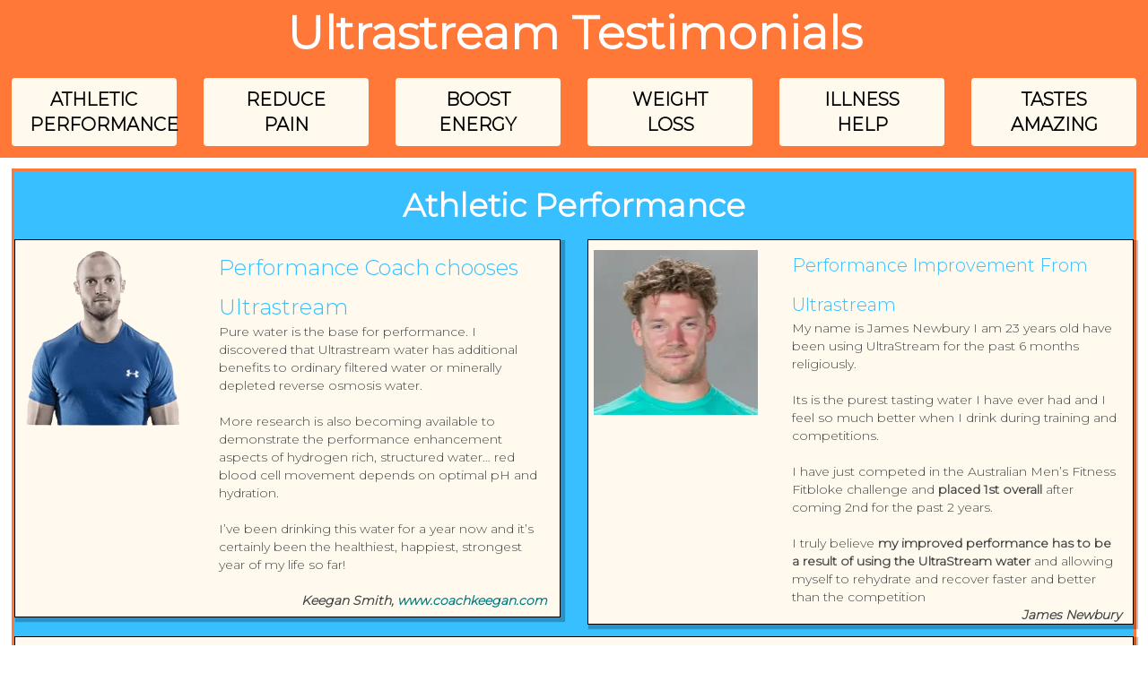

--- FILE ---
content_type: text/html; charset=utf-8
request_url: https://www.avocadoninja.co.uk/pages/ultrastream-testimonials
body_size: 30303
content:

<!doctype html>
<html lang="en" class="noIE" fontify-lang="en">
  
<head>
  
    <meta name="p:domain_verify" content="ba84d7845a31b1c68603455bcd3d4199"/>
    <meta name="p:domain_verify" content="81f3d803f302ce376492270e2a724d48"/>
<script>window.wh_metafields = {};
  
 window.wh_discount_value = 1;
</script>
    <!-- Basic page needs ================================================== -->
    <meta charset="utf-8">
    <meta name="viewport" content="width=device-width, initial-scale=1, maximum-scale=1">

    <!-- Title and description ================================================== -->
    <title>
      Ultrastream Testimonials &ndash; avocadoninja
    </title>

    
<meta name="description" content="Ultrastream Testimonials ATHLETIC PERFORMANCE REDUCEPAIN BOOSTENERGY WEIGHTLOSS ILLNESSHELP TASTESAMAZING Athletic Performance Performance Coach chooses Ultrastream Pure water is the base for performance. I discovered that Ultrastream water has additional benefits to ordinary filtered water or minerally depleted revers">



    <!-- Helpers ================================================== -->
    
<meta property="og:type" content="website">

<meta property="og:title" content="Ultrastream Testimonials">




<meta property="og:description" content="Ultrastream Testimonials ATHLETIC PERFORMANCE REDUCEPAIN BOOSTENERGY WEIGHTLOSS ILLNESSHELP TASTESAMAZING Athletic Performance Performance Coach chooses Ultrastream Pure water is the base for performance. I discovered that Ultrastream water has additional benefits to ordinary filtered water or minerally depleted revers">


  <meta property="og:url" content="https://www.avocadoninja.co.uk/pages/ultrastream-testimonials">
  <meta property="og:site_name" content="avocadoninja">



  <meta name="twitter:site" content="@AvocadoNinjaHQ">

<meta name="twitter:card" content="summary">

    <link rel="canonical" href="https://www.avocadoninja.co.uk/pages/ultrastream-testimonials">
    <meta name="viewport" content="width=device-width,initial-scale=1">
    <meta name="theme-color" content="#007a80">

    
    <link rel="shortcut icon" href="//www.avocadoninja.co.uk/cdn/shop/t/18/assets/favicon.png?v=37620260704393644571654695479" type="image/png" />
    
    <link href="//www.avocadoninja.co.uk/cdn/shop/t/18/assets/apps.css?v=116133295944123362841654695519" rel="stylesheet" type="text/css" media="all" />
    <link href="//www.avocadoninja.co.uk/cdn/shop/t/18/assets/style.css?v=10417281735837438171718360290" rel="stylesheet" type="text/css" media="all" />
    <link href="//www.avocadoninja.co.uk/cdn/shop/t/18/assets/flexslider.css?v=109802384407094648161654695520" rel="stylesheet" type="text/css" media="all" />
    <link href="//www.avocadoninja.co.uk/cdn/shop/t/18/assets/flexslider-product.css?v=71370539648010125351654695519" rel="stylesheet" type="text/css" media="all" />
    
    

    <!-- Header hook for plugins ================================================== -->
    <script>window.performance && window.performance.mark && window.performance.mark('shopify.content_for_header.start');</script><meta name="google-site-verification" content="hm5Rd4jF826RjpKbcJ80WgjC-If6ig83VEpKH0x-uco">
<meta name="facebook-domain-verification" content="atcgbv1d8ej571u8cuoryl4lszsh5h">
<meta id="shopify-digital-wallet" name="shopify-digital-wallet" content="/18832781/digital_wallets/dialog">
<meta name="shopify-checkout-api-token" content="7180aebe845504d5daf33da58a5371e4">
<meta id="in-context-paypal-metadata" data-shop-id="18832781" data-venmo-supported="false" data-environment="production" data-locale="en_US" data-paypal-v4="true" data-currency="GBP">
<script async="async" src="/checkouts/internal/preloads.js?locale=en-GB"></script>
<link rel="preconnect" href="https://shop.app" crossorigin="anonymous">
<script async="async" src="https://shop.app/checkouts/internal/preloads.js?locale=en-GB&shop_id=18832781" crossorigin="anonymous"></script>
<script id="shopify-features" type="application/json">{"accessToken":"7180aebe845504d5daf33da58a5371e4","betas":["rich-media-storefront-analytics"],"domain":"www.avocadoninja.co.uk","predictiveSearch":true,"shopId":18832781,"locale":"en"}</script>
<script>var Shopify = Shopify || {};
Shopify.shop = "avocadoninja.myshopify.com";
Shopify.locale = "en";
Shopify.currency = {"active":"GBP","rate":"1.0"};
Shopify.country = "GB";
Shopify.theme = {"name":"[WC Removed] Avocadoninja -- Updated","id":130628124842,"schema_name":"ShowTime","schema_version":"5.0.6","theme_store_id":687,"role":"main"};
Shopify.theme.handle = "null";
Shopify.theme.style = {"id":null,"handle":null};
Shopify.cdnHost = "www.avocadoninja.co.uk/cdn";
Shopify.routes = Shopify.routes || {};
Shopify.routes.root = "/";</script>
<script type="module">!function(o){(o.Shopify=o.Shopify||{}).modules=!0}(window);</script>
<script>!function(o){function n(){var o=[];function n(){o.push(Array.prototype.slice.apply(arguments))}return n.q=o,n}var t=o.Shopify=o.Shopify||{};t.loadFeatures=n(),t.autoloadFeatures=n()}(window);</script>
<script>
  window.ShopifyPay = window.ShopifyPay || {};
  window.ShopifyPay.apiHost = "shop.app\/pay";
  window.ShopifyPay.redirectState = null;
</script>
<script id="shop-js-analytics" type="application/json">{"pageType":"page"}</script>
<script defer="defer" async type="module" src="//www.avocadoninja.co.uk/cdn/shopifycloud/shop-js/modules/v2/client.init-shop-cart-sync_BdyHc3Nr.en.esm.js"></script>
<script defer="defer" async type="module" src="//www.avocadoninja.co.uk/cdn/shopifycloud/shop-js/modules/v2/chunk.common_Daul8nwZ.esm.js"></script>
<script type="module">
  await import("//www.avocadoninja.co.uk/cdn/shopifycloud/shop-js/modules/v2/client.init-shop-cart-sync_BdyHc3Nr.en.esm.js");
await import("//www.avocadoninja.co.uk/cdn/shopifycloud/shop-js/modules/v2/chunk.common_Daul8nwZ.esm.js");

  window.Shopify.SignInWithShop?.initShopCartSync?.({"fedCMEnabled":true,"windoidEnabled":true});

</script>
<script>
  window.Shopify = window.Shopify || {};
  if (!window.Shopify.featureAssets) window.Shopify.featureAssets = {};
  window.Shopify.featureAssets['shop-js'] = {"shop-cart-sync":["modules/v2/client.shop-cart-sync_QYOiDySF.en.esm.js","modules/v2/chunk.common_Daul8nwZ.esm.js"],"init-fed-cm":["modules/v2/client.init-fed-cm_DchLp9rc.en.esm.js","modules/v2/chunk.common_Daul8nwZ.esm.js"],"shop-button":["modules/v2/client.shop-button_OV7bAJc5.en.esm.js","modules/v2/chunk.common_Daul8nwZ.esm.js"],"init-windoid":["modules/v2/client.init-windoid_DwxFKQ8e.en.esm.js","modules/v2/chunk.common_Daul8nwZ.esm.js"],"shop-cash-offers":["modules/v2/client.shop-cash-offers_DWtL6Bq3.en.esm.js","modules/v2/chunk.common_Daul8nwZ.esm.js","modules/v2/chunk.modal_CQq8HTM6.esm.js"],"shop-toast-manager":["modules/v2/client.shop-toast-manager_CX9r1SjA.en.esm.js","modules/v2/chunk.common_Daul8nwZ.esm.js"],"init-shop-email-lookup-coordinator":["modules/v2/client.init-shop-email-lookup-coordinator_UhKnw74l.en.esm.js","modules/v2/chunk.common_Daul8nwZ.esm.js"],"pay-button":["modules/v2/client.pay-button_DzxNnLDY.en.esm.js","modules/v2/chunk.common_Daul8nwZ.esm.js"],"avatar":["modules/v2/client.avatar_BTnouDA3.en.esm.js"],"init-shop-cart-sync":["modules/v2/client.init-shop-cart-sync_BdyHc3Nr.en.esm.js","modules/v2/chunk.common_Daul8nwZ.esm.js"],"shop-login-button":["modules/v2/client.shop-login-button_D8B466_1.en.esm.js","modules/v2/chunk.common_Daul8nwZ.esm.js","modules/v2/chunk.modal_CQq8HTM6.esm.js"],"init-customer-accounts-sign-up":["modules/v2/client.init-customer-accounts-sign-up_C8fpPm4i.en.esm.js","modules/v2/client.shop-login-button_D8B466_1.en.esm.js","modules/v2/chunk.common_Daul8nwZ.esm.js","modules/v2/chunk.modal_CQq8HTM6.esm.js"],"init-shop-for-new-customer-accounts":["modules/v2/client.init-shop-for-new-customer-accounts_CVTO0Ztu.en.esm.js","modules/v2/client.shop-login-button_D8B466_1.en.esm.js","modules/v2/chunk.common_Daul8nwZ.esm.js","modules/v2/chunk.modal_CQq8HTM6.esm.js"],"init-customer-accounts":["modules/v2/client.init-customer-accounts_dRgKMfrE.en.esm.js","modules/v2/client.shop-login-button_D8B466_1.en.esm.js","modules/v2/chunk.common_Daul8nwZ.esm.js","modules/v2/chunk.modal_CQq8HTM6.esm.js"],"shop-follow-button":["modules/v2/client.shop-follow-button_CkZpjEct.en.esm.js","modules/v2/chunk.common_Daul8nwZ.esm.js","modules/v2/chunk.modal_CQq8HTM6.esm.js"],"lead-capture":["modules/v2/client.lead-capture_BntHBhfp.en.esm.js","modules/v2/chunk.common_Daul8nwZ.esm.js","modules/v2/chunk.modal_CQq8HTM6.esm.js"],"checkout-modal":["modules/v2/client.checkout-modal_CfxcYbTm.en.esm.js","modules/v2/chunk.common_Daul8nwZ.esm.js","modules/v2/chunk.modal_CQq8HTM6.esm.js"],"shop-login":["modules/v2/client.shop-login_Da4GZ2H6.en.esm.js","modules/v2/chunk.common_Daul8nwZ.esm.js","modules/v2/chunk.modal_CQq8HTM6.esm.js"],"payment-terms":["modules/v2/client.payment-terms_MV4M3zvL.en.esm.js","modules/v2/chunk.common_Daul8nwZ.esm.js","modules/v2/chunk.modal_CQq8HTM6.esm.js"]};
</script>
<script>(function() {
  var isLoaded = false;
  function asyncLoad() {
    if (isLoaded) return;
    isLoaded = true;
    var urls = ["https:\/\/chimpstatic.com\/mcjs-connected\/js\/users\/56d6f3141a2172b5e29a14fb4\/cf3d0470e28f7331c0fe019d7.js?shop=avocadoninja.myshopify.com","https:\/\/api.omappapi.com\/shopify\/embed\/?shop=avocadoninja.myshopify.com","https:\/\/static.rechargecdn.com\/assets\/js\/widget.min.js?shop=avocadoninja.myshopify.com","https:\/\/cdn1.stamped.io\/files\/widget.min.js?shop=avocadoninja.myshopify.com","https:\/\/app.electricsms.com\/cart-widget\/widget.min.js?shop=avocadoninja.myshopify.com","https:\/\/na.shgcdn3.com\/pixel-collector.js?shop=avocadoninja.myshopify.com"];
    for (var i = 0; i < urls.length; i++) {
      var s = document.createElement('script');
      s.type = 'text/javascript';
      s.async = true;
      s.src = urls[i];
      var x = document.getElementsByTagName('script')[0];
      x.parentNode.insertBefore(s, x);
    }
  };
  if(window.attachEvent) {
    window.attachEvent('onload', asyncLoad);
  } else {
    window.addEventListener('load', asyncLoad, false);
  }
})();</script>
<script id="__st">var __st={"a":18832781,"offset":0,"reqid":"2476af36-367a-46f8-8a5a-224760fe03bf-1769013468","pageurl":"www.avocadoninja.co.uk\/pages\/ultrastream-testimonials","s":"pages-5517213724","u":"ee234d64680c","p":"page","rtyp":"page","rid":5517213724};</script>
<script>window.ShopifyPaypalV4VisibilityTracking = true;</script>
<script id="captcha-bootstrap">!function(){'use strict';const t='contact',e='account',n='new_comment',o=[[t,t],['blogs',n],['comments',n],[t,'customer']],c=[[e,'customer_login'],[e,'guest_login'],[e,'recover_customer_password'],[e,'create_customer']],r=t=>t.map((([t,e])=>`form[action*='/${t}']:not([data-nocaptcha='true']) input[name='form_type'][value='${e}']`)).join(','),a=t=>()=>t?[...document.querySelectorAll(t)].map((t=>t.form)):[];function s(){const t=[...o],e=r(t);return a(e)}const i='password',u='form_key',d=['recaptcha-v3-token','g-recaptcha-response','h-captcha-response',i],f=()=>{try{return window.sessionStorage}catch{return}},m='__shopify_v',_=t=>t.elements[u];function p(t,e,n=!1){try{const o=window.sessionStorage,c=JSON.parse(o.getItem(e)),{data:r}=function(t){const{data:e,action:n}=t;return t[m]||n?{data:e,action:n}:{data:t,action:n}}(c);for(const[e,n]of Object.entries(r))t.elements[e]&&(t.elements[e].value=n);n&&o.removeItem(e)}catch(o){console.error('form repopulation failed',{error:o})}}const l='form_type',E='cptcha';function T(t){t.dataset[E]=!0}const w=window,h=w.document,L='Shopify',v='ce_forms',y='captcha';let A=!1;((t,e)=>{const n=(g='f06e6c50-85a8-45c8-87d0-21a2b65856fe',I='https://cdn.shopify.com/shopifycloud/storefront-forms-hcaptcha/ce_storefront_forms_captcha_hcaptcha.v1.5.2.iife.js',D={infoText:'Protected by hCaptcha',privacyText:'Privacy',termsText:'Terms'},(t,e,n)=>{const o=w[L][v],c=o.bindForm;if(c)return c(t,g,e,D).then(n);var r;o.q.push([[t,g,e,D],n]),r=I,A||(h.body.append(Object.assign(h.createElement('script'),{id:'captcha-provider',async:!0,src:r})),A=!0)});var g,I,D;w[L]=w[L]||{},w[L][v]=w[L][v]||{},w[L][v].q=[],w[L][y]=w[L][y]||{},w[L][y].protect=function(t,e){n(t,void 0,e),T(t)},Object.freeze(w[L][y]),function(t,e,n,w,h,L){const[v,y,A,g]=function(t,e,n){const i=e?o:[],u=t?c:[],d=[...i,...u],f=r(d),m=r(i),_=r(d.filter((([t,e])=>n.includes(e))));return[a(f),a(m),a(_),s()]}(w,h,L),I=t=>{const e=t.target;return e instanceof HTMLFormElement?e:e&&e.form},D=t=>v().includes(t);t.addEventListener('submit',(t=>{const e=I(t);if(!e)return;const n=D(e)&&!e.dataset.hcaptchaBound&&!e.dataset.recaptchaBound,o=_(e),c=g().includes(e)&&(!o||!o.value);(n||c)&&t.preventDefault(),c&&!n&&(function(t){try{if(!f())return;!function(t){const e=f();if(!e)return;const n=_(t);if(!n)return;const o=n.value;o&&e.removeItem(o)}(t);const e=Array.from(Array(32),(()=>Math.random().toString(36)[2])).join('');!function(t,e){_(t)||t.append(Object.assign(document.createElement('input'),{type:'hidden',name:u})),t.elements[u].value=e}(t,e),function(t,e){const n=f();if(!n)return;const o=[...t.querySelectorAll(`input[type='${i}']`)].map((({name:t})=>t)),c=[...d,...o],r={};for(const[a,s]of new FormData(t).entries())c.includes(a)||(r[a]=s);n.setItem(e,JSON.stringify({[m]:1,action:t.action,data:r}))}(t,e)}catch(e){console.error('failed to persist form',e)}}(e),e.submit())}));const S=(t,e)=>{t&&!t.dataset[E]&&(n(t,e.some((e=>e===t))),T(t))};for(const o of['focusin','change'])t.addEventListener(o,(t=>{const e=I(t);D(e)&&S(e,y())}));const B=e.get('form_key'),M=e.get(l),P=B&&M;t.addEventListener('DOMContentLoaded',(()=>{const t=y();if(P)for(const e of t)e.elements[l].value===M&&p(e,B);[...new Set([...A(),...v().filter((t=>'true'===t.dataset.shopifyCaptcha))])].forEach((e=>S(e,t)))}))}(h,new URLSearchParams(w.location.search),n,t,e,['guest_login'])})(!0,!0)}();</script>
<script integrity="sha256-4kQ18oKyAcykRKYeNunJcIwy7WH5gtpwJnB7kiuLZ1E=" data-source-attribution="shopify.loadfeatures" defer="defer" src="//www.avocadoninja.co.uk/cdn/shopifycloud/storefront/assets/storefront/load_feature-a0a9edcb.js" crossorigin="anonymous"></script>
<script crossorigin="anonymous" defer="defer" src="//www.avocadoninja.co.uk/cdn/shopifycloud/storefront/assets/shopify_pay/storefront-65b4c6d7.js?v=20250812"></script>
<script data-source-attribution="shopify.dynamic_checkout.dynamic.init">var Shopify=Shopify||{};Shopify.PaymentButton=Shopify.PaymentButton||{isStorefrontPortableWallets:!0,init:function(){window.Shopify.PaymentButton.init=function(){};var t=document.createElement("script");t.src="https://www.avocadoninja.co.uk/cdn/shopifycloud/portable-wallets/latest/portable-wallets.en.js",t.type="module",document.head.appendChild(t)}};
</script>
<script data-source-attribution="shopify.dynamic_checkout.buyer_consent">
  function portableWalletsHideBuyerConsent(e){var t=document.getElementById("shopify-buyer-consent"),n=document.getElementById("shopify-subscription-policy-button");t&&n&&(t.classList.add("hidden"),t.setAttribute("aria-hidden","true"),n.removeEventListener("click",e))}function portableWalletsShowBuyerConsent(e){var t=document.getElementById("shopify-buyer-consent"),n=document.getElementById("shopify-subscription-policy-button");t&&n&&(t.classList.remove("hidden"),t.removeAttribute("aria-hidden"),n.addEventListener("click",e))}window.Shopify?.PaymentButton&&(window.Shopify.PaymentButton.hideBuyerConsent=portableWalletsHideBuyerConsent,window.Shopify.PaymentButton.showBuyerConsent=portableWalletsShowBuyerConsent);
</script>
<script data-source-attribution="shopify.dynamic_checkout.cart.bootstrap">document.addEventListener("DOMContentLoaded",(function(){function t(){return document.querySelector("shopify-accelerated-checkout-cart, shopify-accelerated-checkout")}if(t())Shopify.PaymentButton.init();else{new MutationObserver((function(e,n){t()&&(Shopify.PaymentButton.init(),n.disconnect())})).observe(document.body,{childList:!0,subtree:!0})}}));
</script>
<link id="shopify-accelerated-checkout-styles" rel="stylesheet" media="screen" href="https://www.avocadoninja.co.uk/cdn/shopifycloud/portable-wallets/latest/accelerated-checkout-backwards-compat.css" crossorigin="anonymous">
<style id="shopify-accelerated-checkout-cart">
        #shopify-buyer-consent {
  margin-top: 1em;
  display: inline-block;
  width: 100%;
}

#shopify-buyer-consent.hidden {
  display: none;
}

#shopify-subscription-policy-button {
  background: none;
  border: none;
  padding: 0;
  text-decoration: underline;
  font-size: inherit;
  cursor: pointer;
}

#shopify-subscription-policy-button::before {
  box-shadow: none;
}

      </style>

<script>window.performance && window.performance.mark && window.performance.mark('shopify.content_for_header.end');</script> 
 <style type="text/css" id="nitro-fontify" >
</style>


<script>window.BOLD = window.BOLD || {};
    window.BOLD.common = window.BOLD.common || {};
    window.BOLD.common.Shopify = window.BOLD.common.Shopify || {};
    window.BOLD.common.Shopify.shop = {
      domain: 'www.avocadoninja.co.uk',
      permanent_domain: 'avocadoninja.myshopify.com',
      url: 'https://www.avocadoninja.co.uk',
      secure_url: 'https://www.avocadoninja.co.uk',
      money_format: "\u003cspan class=money\u003e£{{amount}}\u003c\/span\u003e",
      currency: "GBP"
    };
    window.BOLD.common.Shopify.customer = {
      id: null,
      tags: null,
    };
    window.BOLD.common.Shopify.cart = {"note":null,"attributes":{},"original_total_price":0,"total_price":0,"total_discount":0,"total_weight":0.0,"item_count":0,"items":[],"requires_shipping":false,"currency":"GBP","items_subtotal_price":0,"cart_level_discount_applications":[],"checkout_charge_amount":0};
    window.BOLD.common.template = 'page';window.BOLD.common.Shopify.formatMoney = function(money, format) {
        function n(t, e) {
            return "undefined" == typeof t ? e : t
        }
        function r(t, e, r, i) {
            if (e = n(e, 2),
                r = n(r, ","),
                i = n(i, "."),
            isNaN(t) || null == t)
                return 0;
            t = (t / 100).toFixed(e);
            var o = t.split(".")
                , a = o[0].replace(/(\d)(?=(\d\d\d)+(?!\d))/g, "$1" + r)
                , s = o[1] ? i + o[1] : "";
            return a + s
        }
        "string" == typeof money && (money = money.replace(".", ""));
        var i = ""
            , o = /\{\{\s*(\w+)\s*\}\}/
            , a = format || window.BOLD.common.Shopify.shop.money_format || window.Shopify.money_format || "$ {{ amount }}";
        switch (a.match(o)[1]) {
            case "amount":
                i = r(money, 2, ",", ".");
                break;
            case "amount_no_decimals":
                i = r(money, 0, ",", ".");
                break;
            case "amount_with_comma_separator":
                i = r(money, 2, ".", ",");
                break;
            case "amount_no_decimals_with_comma_separator":
                i = r(money, 0, ".", ",");
                break;
            case "amount_with_space_separator":
                i = r(money, 2, " ", ",");
                break;
            case "amount_no_decimals_with_space_separator":
                i = r(money, 0, " ", ",");
                break;
            case "amount_with_apostrophe_separator":
                i = r(money, 2, "'", ".");
                break;
        }
        return a.replace(o, i);
    };
    window.BOLD.common.Shopify.saveProduct = function (handle, product) {
      if (typeof handle === 'string' && typeof window.BOLD.common.Shopify.products[handle] === 'undefined') {
        if (typeof product === 'number') {
          window.BOLD.common.Shopify.handles[product] = handle;
          product = { id: product };
        }
        window.BOLD.common.Shopify.products[handle] = product;
      }
    };
    window.BOLD.common.Shopify.saveVariant = function (variant_id, variant) {
      if (typeof variant_id === 'number' && typeof window.BOLD.common.Shopify.variants[variant_id] === 'undefined') {
        window.BOLD.common.Shopify.variants[variant_id] = variant;
      }
    };window.BOLD.common.Shopify.products = window.BOLD.common.Shopify.products || {};
    window.BOLD.common.Shopify.variants = window.BOLD.common.Shopify.variants || {};
    window.BOLD.common.Shopify.handles = window.BOLD.common.Shopify.handles || {};window.BOLD.common.Shopify.saveProduct(null, null);window.BOLD.apps_installed = {"Product Upsell":3,"Quantity Breaks":1,"The Motivator":1,"Xero":1} || {};window.BOLD.common.Shopify.metafields = window.BOLD.common.Shopify.metafields || {};window.BOLD.common.Shopify.metafields["bold_rp"] = {};window.BOLD.common.Shopify.metafields["bold_csp_defaults"] = {};window.BOLD.common.cacheParams = window.BOLD.common.cacheParams || {};
</script><link href="//www.avocadoninja.co.uk/cdn/shop/t/18/assets/bold-upsell.css?v=51915886505602322711654695473" rel="stylesheet" type="text/css" media="all" />
<link href="//www.avocadoninja.co.uk/cdn/shop/t/18/assets/bold-upsell-custom.css?v=150135899998303055901654695472" rel="stylesheet" type="text/css" media="all" />
<script>var BOLD = BOLD || {};
    BOLD.products = BOLD.products || {};
    BOLD.variant_lookup = BOLD.variant_lookup || {};BOLD.products[null] ={"id":null,"title":null,"handle":null,"description":null,"published_at":"T","created_at":"T","vendor":null,"type":null,"tags":null,"price":"NaN","price_min":"NaN","price_max":"NaN","price_varies":false,"compare_at_price":"NaN","compare_at_price_min":"NaN","compare_at_price_max":"NaN","compare_at_price_varies":false,"all_variant_ids":[],"variants":[],"available":false,"images":null,"featured_image":null,"options":null,"url":null}</script><!--[if lt IE 9]>
    <script src="//html5shiv.googlecode.com/svn/trunk/html5.js" type="text/javascript"></script>
    <![endif]-->

    

    <script src="//www.avocadoninja.co.uk/cdn/shop/t/18/assets/jquery.js?v=28577836119606976961654695491" type="text/javascript"></script>
    
    
    <!-- Theme Global App JS ================================================== -->
    <script>
      var app = app || {
        data:{
          template:"page.shogun.landing",
          money_format: "\u003cspan class=money\u003e£{{amount}}\u003c\/span\u003e"
        }
      }
    </script>
    <script src="//www.avocadoninja.co.uk/cdn/shop/t/18/assets/bold-helper-functions.js?v=154418591126499311001654695519" type="text/javascript"></script>
    <link href="https://fonts.googleapis.com/css?family=Montserrat:300" rel="stylesheet">
    <link href="https://fonts.googleapis.com/css?family=IM+Fell+English|Special+Elite" rel="stylesheet">
   <meta name="google-site-verification" content="hm5Rd4jF826RjpKbcJ80WgjC-If6ig83VEpKH0x-uco" />
    
<!-- <script type="text/javascript">
	FreshWidget.init("", {"queryString": "&widgetType=popup&formTitle=How+Can+We+Help%3F&submitTitle=Send+To+Ninja+HQ&submitThanks=Help+is+on+it's+way...+we+will+answer+all+your+burning+questions+as+quick+as+possible!", "utf8": "✓", "widgetType": "popup", "buttonType": "text", "buttonText": "Support", "buttonColor": "black", "buttonBg": "#38bfff", "alignment": "2", "offset": "300px", "submitThanks": "Help is on it's way... we will answer all your burning questions as quick as possible!", "formHeight": "500px", "url": "https://avocadoninja.freshdesk.com"} );
</script> -->
    <script src="https://cdn1.pdmntn.com/a/EkaTCosRX.js"></script>    
  
  
    
    
    
 <!-- TrustBox script -->
<script type="text/javascript" src="//widget.trustpilot.com/bootstrap/v5/tp.widget.bootstrap.min.js" async></script>
<!-- End TrustBox script -->

  

<script type="text/javascript">
  
    window.SHG_CUSTOMER = null;
  
</script>






  <link rel="stylesheet" type="text/css" href="https://cdn.getshogun.com/5322d6d0-5b58-4aee-8b1e-17f0a14e6517.css" />








    <!-- Meta Pixel Code -->
<script>
!function(f,b,e,v,n,t,s)
{if(f.fbq)return;n=f.fbq=function(){n.callMethod?
n.callMethod.apply(n,arguments):n.queue.push(arguments)};
if(!f._fbq)f._fbq=n;n.push=n;n.loaded=!0;n.version='2.0';
n.queue=[];t=b.createElement(e);t.async=!0;
t.src=v;s=b.getElementsByTagName(e)[0];
s.parentNode.insertBefore(t,s)}(window, document,'script',
'https://connect.facebook.net/en_US/fbevents.js');
fbq('init', '385271303580492');
fbq('track', 'PageView');
</script>
<noscript><img height="1" width="1" style="display:none"
src="https://www.facebook.com/tr?id=385271303580492&ev=PageView&noscript=1"
/></noscript>
<!-- End Meta Pixel Code -->

<script type="application/vnd.locksmith+json">{"version":"v5.20","locked":false,"scope":"page","access_granted":true,"access_denied":false,"manual_lock":false,"server_lock":false,"server_rendered":false,"hide_resource":false,"hide_links_to_resource":false,"transparent":true,"locks":{"all":[],"opened":[]},"keys":[],"keys_signature":"40716f9c8a1c088bd52dd589f2338f34dc8222b33d785c2ae48f059040e42195","state":{"template":"page.shogun.landing","theme":130628124842,"product":null,"collection":null,"page":"ultrastream-testimonials","blog":null,"article":null,"app":null},"shop":{"customer_accounts_enabled":true},"now":1769013468,"path":"/pages/ultrastream-testimonials","canonical_url":"https:\/\/www.avocadoninja.co.uk\/pages\/ultrastream-testimonials","customer":{"id":null,"email":null}}</script><script>!function(){var require=void 0;/*!
  * Reqwest! A general purpose XHR connection manager
  * license MIT (c) Dustin Diaz 2015
  * https://github.com/ded/reqwest
  */
!function(e,t,s){"undefined"!=typeof module&&module.exports?module.exports=s():"function"==typeof define&&define.amd?define(s):t[e]=s()}("reqwest",this,function(){function succeed(e){var t=protocolRe.exec(e.url);return t=t&&t[1]||context.location.protocol,httpsRe.test(t)?twoHundo.test(e.request.status):!!e.request.response}function handleReadyState(e,t,s){return function(){return e._aborted?s(e.request):e._timedOut?s(e.request,"Request is aborted: timeout"):void(e.request&&4==e.request[readyState]&&(e.request.onreadystatechange=noop,succeed(e)?t(e.request):s(e.request)))}}function setHeaders(e,t){var s,r=t.headers||{};r.Accept=r.Accept||defaultHeaders.accept[t.type]||defaultHeaders.accept["*"];var o="undefined"!=typeof FormData&&t.data instanceof FormData;!t.crossOrigin&&!r[requestedWith]&&(r[requestedWith]=defaultHeaders.requestedWith),!r[contentType]&&!o&&(r[contentType]=t.contentType||defaultHeaders.contentType);for(s in r)r.hasOwnProperty(s)&&"setRequestHeader"in e&&e.setRequestHeader(s,r[s])}function setCredentials(e,t){"undefined"!=typeof t.withCredentials&&"undefined"!=typeof e.withCredentials&&(e.withCredentials=!!t.withCredentials)}function generalCallback(e){lastValue=e}function urlappend(e,t){return e+(/\?/.test(e)?"&":"?")+t}function handleJsonp(e,t,s,r){var o=uniqid++,n=e.jsonpCallback||"callback",a=e.jsonpCallbackName||reqwest.getcallbackPrefix(o),i=new RegExp("((^|\?|&)"+n+")=([^&]+)"),l=r.match(i),c=doc.createElement("script"),m=0,u=-1!==navigator.userAgent.indexOf("MSIE 10.0");return l?"?"===l[3]?r=r.replace(i,"$1="+a):a=l[3]:r=urlappend(r,n+"="+a),context[a]=generalCallback,c.type="text/javascript",c.src=r,c.async=!0,"undefined"!=typeof c.onreadystatechange&&!u&&(c.htmlFor=c.id="_reqwest_"+o),c.onload=c.onreadystatechange=function(){return c[readyState]&&"complete"!==c[readyState]&&"loaded"!==c[readyState]||m?!1:(c.onload=c.onreadystatechange=null,c.onclick&&c.onclick(),t(lastValue),lastValue=void 0,head.removeChild(c),m=1,void 0)},head.appendChild(c),{abort:function(){c.onload=c.onreadystatechange=null,s({},"Request is aborted: timeout",{}),lastValue=void 0,head.removeChild(c),m=1}}}function getRequest(e,t){var s,r=this.o,o=(r.method||"GET").toUpperCase(),n="string"==typeof r?r:r.url,a=r.processData!==!1&&r.data&&"string"!=typeof r.data?reqwest.toQueryString(r.data):r.data||null,i=!1;return("jsonp"==r.type||"GET"==o)&&a&&(n=urlappend(n,a),a=null),"jsonp"==r.type?handleJsonp(r,e,t,n):(s=r.xhr&&r.xhr(r)||xhr(r),s.open(o,n,r.async===!1?!1:!0),setHeaders(s,r),setCredentials(s,r),context[xDomainRequest]&&s instanceof context[xDomainRequest]?(s.onload=e,s.onerror=t,s.onprogress=function(){},i=!0):s.onreadystatechange=handleReadyState(this,e,t),r.before&&r.before(s),i?setTimeout(function(){s.send(a)},200):s.send(a),s)}function Reqwest(e,t){this.o=e,this.fn=t,init.apply(this,arguments)}function setType(e){return null===e?void 0:e.match("json")?"json":e.match("javascript")?"js":e.match("text")?"html":e.match("xml")?"xml":void 0}function init(o,fn){function complete(e){for(o.timeout&&clearTimeout(self.timeout),self.timeout=null;self._completeHandlers.length>0;)self._completeHandlers.shift()(e)}function success(resp){var type=o.type||resp&&setType(resp.getResponseHeader("Content-Type"));resp="jsonp"!==type?self.request:resp;var filteredResponse=globalSetupOptions.dataFilter(resp.responseText,type),r=filteredResponse;try{resp.responseText=r}catch(e){}if(r)switch(type){case"json":try{resp=context.JSON?context.JSON.parse(r):eval("("+r+")")}catch(err){return error(resp,"Could not parse JSON in response",err)}break;case"js":resp=eval(r);break;case"html":resp=r;break;case"xml":resp=resp.responseXML&&resp.responseXML.parseError&&resp.responseXML.parseError.errorCode&&resp.responseXML.parseError.reason?null:resp.responseXML}for(self._responseArgs.resp=resp,self._fulfilled=!0,fn(resp),self._successHandler(resp);self._fulfillmentHandlers.length>0;)resp=self._fulfillmentHandlers.shift()(resp);complete(resp)}function timedOut(){self._timedOut=!0,self.request.abort()}function error(e,t,s){for(e=self.request,self._responseArgs.resp=e,self._responseArgs.msg=t,self._responseArgs.t=s,self._erred=!0;self._errorHandlers.length>0;)self._errorHandlers.shift()(e,t,s);complete(e)}this.url="string"==typeof o?o:o.url,this.timeout=null,this._fulfilled=!1,this._successHandler=function(){},this._fulfillmentHandlers=[],this._errorHandlers=[],this._completeHandlers=[],this._erred=!1,this._responseArgs={};var self=this;fn=fn||function(){},o.timeout&&(this.timeout=setTimeout(function(){timedOut()},o.timeout)),o.success&&(this._successHandler=function(){o.success.apply(o,arguments)}),o.error&&this._errorHandlers.push(function(){o.error.apply(o,arguments)}),o.complete&&this._completeHandlers.push(function(){o.complete.apply(o,arguments)}),this.request=getRequest.call(this,success,error)}function reqwest(e,t){return new Reqwest(e,t)}function normalize(e){return e?e.replace(/\r?\n/g,"\r\n"):""}function serial(e,t){var s,r,o,n,a=e.name,i=e.tagName.toLowerCase(),l=function(e){e&&!e.disabled&&t(a,normalize(e.attributes.value&&e.attributes.value.specified?e.value:e.text))};if(!e.disabled&&a)switch(i){case"input":/reset|button|image|file/i.test(e.type)||(s=/checkbox/i.test(e.type),r=/radio/i.test(e.type),o=e.value,(!s&&!r||e.checked)&&t(a,normalize(s&&""===o?"on":o)));break;case"textarea":t(a,normalize(e.value));break;case"select":if("select-one"===e.type.toLowerCase())l(e.selectedIndex>=0?e.options[e.selectedIndex]:null);else for(n=0;e.length&&n<e.length;n++)e.options[n].selected&&l(e.options[n])}}function eachFormElement(){var e,t,s=this,r=function(e,t){var r,o,n;for(r=0;r<t.length;r++)for(n=e[byTag](t[r]),o=0;o<n.length;o++)serial(n[o],s)};for(t=0;t<arguments.length;t++)e=arguments[t],/input|select|textarea/i.test(e.tagName)&&serial(e,s),r(e,["input","select","textarea"])}function serializeQueryString(){return reqwest.toQueryString(reqwest.serializeArray.apply(null,arguments))}function serializeHash(){var e={};return eachFormElement.apply(function(t,s){t in e?(e[t]&&!isArray(e[t])&&(e[t]=[e[t]]),e[t].push(s)):e[t]=s},arguments),e}function buildParams(e,t,s,r){var o,n,a,i=/\[\]$/;if(isArray(t))for(n=0;t&&n<t.length;n++)a=t[n],s||i.test(e)?r(e,a):buildParams(e+"["+("object"==typeof a?n:"")+"]",a,s,r);else if(t&&"[object Object]"===t.toString())for(o in t)buildParams(e+"["+o+"]",t[o],s,r);else r(e,t)}var context=this;if("window"in context)var doc=document,byTag="getElementsByTagName",head=doc[byTag]("head")[0];else{var XHR2;try{XHR2=require("xhr2")}catch(ex){throw new Error("Peer dependency `xhr2` required! Please npm install xhr2")}}var httpsRe=/^http/,protocolRe=/(^\w+):\/\//,twoHundo=/^(20\d|1223)$/,readyState="readyState",contentType="Content-Type",requestedWith="X-Requested-With",uniqid=0,callbackPrefix="reqwest_"+ +new Date,lastValue,xmlHttpRequest="XMLHttpRequest",xDomainRequest="XDomainRequest",noop=function(){},isArray="function"==typeof Array.isArray?Array.isArray:function(e){return e instanceof Array},defaultHeaders={contentType:"application/x-www-form-urlencoded",requestedWith:xmlHttpRequest,accept:{"*":"text/javascript, text/html, application/xml, text/xml, */*",xml:"application/xml, text/xml",html:"text/html",text:"text/plain",json:"application/json, text/javascript",js:"application/javascript, text/javascript"}},xhr=function(e){if(e.crossOrigin===!0){var t=context[xmlHttpRequest]?new XMLHttpRequest:null;if(t&&"withCredentials"in t)return t;if(context[xDomainRequest])return new XDomainRequest;throw new Error("Browser does not support cross-origin requests")}return context[xmlHttpRequest]?new XMLHttpRequest:XHR2?new XHR2:new ActiveXObject("Microsoft.XMLHTTP")},globalSetupOptions={dataFilter:function(e){return e}};return Reqwest.prototype={abort:function(){this._aborted=!0,this.request.abort()},retry:function(){init.call(this,this.o,this.fn)},then:function(e,t){return e=e||function(){},t=t||function(){},this._fulfilled?this._responseArgs.resp=e(this._responseArgs.resp):this._erred?t(this._responseArgs.resp,this._responseArgs.msg,this._responseArgs.t):(this._fulfillmentHandlers.push(e),this._errorHandlers.push(t)),this},always:function(e){return this._fulfilled||this._erred?e(this._responseArgs.resp):this._completeHandlers.push(e),this},fail:function(e){return this._erred?e(this._responseArgs.resp,this._responseArgs.msg,this._responseArgs.t):this._errorHandlers.push(e),this},"catch":function(e){return this.fail(e)}},reqwest.serializeArray=function(){var e=[];return eachFormElement.apply(function(t,s){e.push({name:t,value:s})},arguments),e},reqwest.serialize=function(){if(0===arguments.length)return"";var e,t,s=Array.prototype.slice.call(arguments,0);return e=s.pop(),e&&e.nodeType&&s.push(e)&&(e=null),e&&(e=e.type),t="map"==e?serializeHash:"array"==e?reqwest.serializeArray:serializeQueryString,t.apply(null,s)},reqwest.toQueryString=function(e,t){var s,r,o=t||!1,n=[],a=encodeURIComponent,i=function(e,t){t="function"==typeof t?t():null==t?"":t,n[n.length]=a(e)+"="+a(t)};if(isArray(e))for(r=0;e&&r<e.length;r++)i(e[r].name,e[r].value);else for(s in e)e.hasOwnProperty(s)&&buildParams(s,e[s],o,i);return n.join("&").replace(/%20/g,"+")},reqwest.getcallbackPrefix=function(){return callbackPrefix},reqwest.compat=function(e,t){return e&&(e.type&&(e.method=e.type)&&delete e.type,e.dataType&&(e.type=e.dataType),e.jsonpCallback&&(e.jsonpCallbackName=e.jsonpCallback)&&delete e.jsonpCallback,e.jsonp&&(e.jsonpCallback=e.jsonp)),new Reqwest(e,t)},reqwest.ajaxSetup=function(e){e=e||{};for(var t in e)globalSetupOptions[t]=e[t]},reqwest});var Locksmith=window.Locksmith={},jsonScript=document.querySelector('script[type="application/vnd.locksmith+json"]'),json=jsonScript&&jsonScript.innerHTML;if(Locksmith.state={},Locksmith.util={},json)try{Locksmith.state=JSON.parse(json)}catch(error){}if(document.addEventListener&&document.querySelector){var box,keysLeft,timeout,keysTarget=[76,79,67,75,83,77,73,84,72,49,49],reset=function(){keysLeft=keysTarget.slice(0)},style="style",remover=function(e){e&&27!==e.keyCode&&"click"!==e.type||(document.removeEventListener("keydown",remover),document.removeEventListener("click",remover),box&&document.body.removeChild(box),box=null)};reset(),document.addEventListener("keyup",function(e){if(e.keyCode===keysLeft[0]){if(clearTimeout(timeout),keysLeft.shift(),keysLeft.length>0)return void(timeout=setTimeout(reset,1e3));reset(),remover(),box=document.createElement("div"),box[style].width="50%",box[style].maxWidth="500px",box[style].height="35%",box[style].border="1px rgba(0, 0, 0, 0.2) solid",box[style].background="rgba(255, 255, 255, 0.99)",box[style].borderRadius="2px",box[style].position="fixed",box[style].top="50%",box[style].left="50%",box[style].transform="translateY(-50%) translateX(-50%)",box[style].boxShadow="0 2px 5px rgba(0, 0, 0, 0.3), 0 0 100px 500px rgba(255, 255, 255, 0.87)",box[style].zIndex="2147483645";var t=document.createElement("textarea");t.value=json,t[style].border="none",t[style].display="block",t[style].boxSizing="border-box",t[style].width="100%",t[style].height="100%",t[style].background="transparent",t[style].padding="10px",t[style].fontFamily="monospace",t[style].fontSize="13px",t[style].color="#333",t[style].resize="none",t[style].outline="none",t.readOnly=!0,box.appendChild(t),t.addEventListener("click",function(e){e.stopImmediatePropagation(),t.select()}),document.body.appendChild(box),t.select(),document.addEventListener("keydown",remover),document.addEventListener("click",remover)}})}Locksmith.path=Locksmith.state.path||window.location.pathname,Locksmith.customer=Locksmith.state.customer,Locksmith.token=null,Locksmith.basePath="/apps/locksmith",Locksmith.util.withToken=function(e){Locksmith.token?e(Locksmith.token):reqwest({url:"https://uselocksmith.com/proxy/token?shop=avocadoninja.myshopify.com",type:"html",crossOrigin:!0,withCredentials:!0,success:function(t){Locksmith.token=t,e(t)}})},Locksmith.util.makeUrl=function(e,t,s){var r,o=Locksmith.basePath+e,n=[],a=Locksmith.util.cache();for(r in a)n.push(r+"="+encodeURIComponent(a[r]));for(r in t)n.push(r+"="+encodeURIComponent(t[r]));n.push("customer_id="+encodeURIComponent(Locksmith.customer.id)),n.push("customer_email="+encodeURIComponent(Locksmith.customer.email)),Locksmith.util.withToken(function(e){n.push("token="+e),o=o+(-1===o.indexOf("?")?"?":"&")+n.join("&"),s(o)})},Locksmith.util.cache=function(e){var t={};try{var s=function(e){return(document.cookie.match("(^|; )"+e+"=([^;]*)")||0)[2]};t=JSON.parse(decodeURIComponent(s("locksmith-params")||"{}"))}catch(r){}if(e){for(var o in e)t[o]=e[o];document.cookie="locksmith-params=; expires=Thu, 01 Jan 1970 00:00:00 GMT; path=/",document.cookie="locksmith-params="+encodeURIComponent(JSON.stringify(t))+"; path=/"}return t},Locksmith.util.spinnerHTML='<style>.spinner{-webkit-animation:spinner 1s infinite ease;animation:spinner 1s infinite ease;border-radius:50%;font-size:6px;height:1.5em;margin:40px auto 50px;position:relative;text-indent:-9999em;-webkit-transform:translateZ(0);transform:translateZ(0);width:1.5em}@-webkit-keyframes spinner{0%,100%{box-shadow:0 -2.6em 0 0 #fff,1.8em -1.8em 0 0 rgba(85,85,85,.2),2.5em 0 0 0 rgba(85,85,85,.2),1.75em 1.75em 0 0 rgba(85,85,85,.2),0 2.5em 0 0 rgba(85,85,85,.2),-1.8em 1.8em 0 0 rgba(85,85,85,.2),-2.6em 0 0 0 rgba(85,85,85,.5),-1.8em -1.8em 0 0 rgba(85,85,85,.7)}12.5%{box-shadow:0 -2.6em 0 0 rgba(85,85,85,.7),1.8em -1.8em 0 0 #fff,2.5em 0 0 0 rgba(85,85,85,.2),1.75em 1.75em 0 0 rgba(85,85,85,.2),0 2.5em 0 0 rgba(85,85,85,.2),-1.8em 1.8em 0 0 rgba(85,85,85,.2),-2.6em 0 0 0 rgba(85,85,85,.2),-1.8em -1.8em 0 0 rgba(85,85,85,.5)}25%{box-shadow:0 -2.6em 0 0 rgba(85,85,85,.5),1.8em -1.8em 0 0 rgba(85,85,85,.7),2.5em 0 0 0 #fff,1.75em 1.75em 0 0 rgba(85,85,85,.2),0 2.5em 0 0 rgba(85,85,85,.2),-1.8em 1.8em 0 0 rgba(85,85,85,.2),-2.6em 0 0 0 rgba(85,85,85,.2),-1.8em -1.8em 0 0 rgba(85,85,85,.2)}37.5%{box-shadow:0 -2.6em 0 0 rgba(85,85,85,.2),1.8em -1.8em 0 0 rgba(85,85,85,.5),2.5em 0 0 0 rgba(85,85,85,.7),1.75em 1.75em 0 0 #fff,0 2.5em 0 0 rgba(85,85,85,.2),-1.8em 1.8em 0 0 rgba(85,85,85,.2),-2.6em 0 0 0 rgba(85,85,85,.2),-1.8em -1.8em 0 0 rgba(85,85,85,.2)}50%{box-shadow:0 -2.6em 0 0 rgba(85,85,85,.2),1.8em -1.8em 0 0 rgba(85,85,85,.2),2.5em 0 0 0 rgba(85,85,85,.5),1.75em 1.75em 0 0 rgba(85,85,85,.7),0 2.5em 0 0 #fff,-1.8em 1.8em 0 0 rgba(85,85,85,.2),-2.6em 0 0 0 rgba(85,85,85,.2),-1.8em -1.8em 0 0 rgba(85,85,85,.2)}62.5%{box-shadow:0 -2.6em 0 0 rgba(85,85,85,.2),1.8em -1.8em 0 0 rgba(85,85,85,.2),2.5em 0 0 0 rgba(85,85,85,.2),1.75em 1.75em 0 0 rgba(85,85,85,.5),0 2.5em 0 0 rgba(85,85,85,.7),-1.8em 1.8em 0 0 #fff,-2.6em 0 0 0 rgba(85,85,85,.2),-1.8em -1.8em 0 0 rgba(85,85,85,.2)}75%{box-shadow:0 -2.6em 0 0 rgba(85,85,85,.2),1.8em -1.8em 0 0 rgba(85,85,85,.2),2.5em 0 0 0 rgba(85,85,85,.2),1.75em 1.75em 0 0 rgba(85,85,85,.2),0 2.5em 0 0 rgba(85,85,85,.5),-1.8em 1.8em 0 0 rgba(85,85,85,.7),-2.6em 0 0 0 #fff,-1.8em -1.8em 0 0 rgba(85,85,85,.2)}87.5%{box-shadow:0 -2.6em 0 0 rgba(85,85,85,.2),1.8em -1.8em 0 0 rgba(85,85,85,.2),2.5em 0 0 0 rgba(85,85,85,.2),1.75em 1.75em 0 0 rgba(85,85,85,.2),0 2.5em 0 0 rgba(85,85,85,.2),-1.8em 1.8em 0 0 rgba(85,85,85,.5),-2.6em 0 0 0 rgba(85,85,85,.7),-1.8em -1.8em 0 0 #fff}}@keyframes spinner{0%,100%{box-shadow:0 -2.6em 0 0 #fff,1.8em -1.8em 0 0 rgba(85,85,85,.2),2.5em 0 0 0 rgba(85,85,85,.2),1.75em 1.75em 0 0 rgba(85,85,85,.2),0 2.5em 0 0 rgba(85,85,85,.2),-1.8em 1.8em 0 0 rgba(85,85,85,.2),-2.6em 0 0 0 rgba(85,85,85,.5),-1.8em -1.8em 0 0 rgba(85,85,85,.7)}12.5%{box-shadow:0 -2.6em 0 0 rgba(85,85,85,.7),1.8em -1.8em 0 0 #fff,2.5em 0 0 0 rgba(85,85,85,.2),1.75em 1.75em 0 0 rgba(85,85,85,.2),0 2.5em 0 0 rgba(85,85,85,.2),-1.8em 1.8em 0 0 rgba(85,85,85,.2),-2.6em 0 0 0 rgba(85,85,85,.2),-1.8em -1.8em 0 0 rgba(85,85,85,.5)}25%{box-shadow:0 -2.6em 0 0 rgba(85,85,85,.5),1.8em -1.8em 0 0 rgba(85,85,85,.7),2.5em 0 0 0 #fff,1.75em 1.75em 0 0 rgba(85,85,85,.2),0 2.5em 0 0 rgba(85,85,85,.2),-1.8em 1.8em 0 0 rgba(85,85,85,.2),-2.6em 0 0 0 rgba(85,85,85,.2),-1.8em -1.8em 0 0 rgba(85,85,85,.2)}37.5%{box-shadow:0 -2.6em 0 0 rgba(85,85,85,.2),1.8em -1.8em 0 0 rgba(85,85,85,.5),2.5em 0 0 0 rgba(85,85,85,.7),1.75em 1.75em 0 0 #fff,0 2.5em 0 0 rgba(85,85,85,.2),-1.8em 1.8em 0 0 rgba(85,85,85,.2),-2.6em 0 0 0 rgba(85,85,85,.2),-1.8em -1.8em 0 0 rgba(85,85,85,.2)}50%{box-shadow:0 -2.6em 0 0 rgba(85,85,85,.2),1.8em -1.8em 0 0 rgba(85,85,85,.2),2.5em 0 0 0 rgba(85,85,85,.5),1.75em 1.75em 0 0 rgba(85,85,85,.7),0 2.5em 0 0 #fff,-1.8em 1.8em 0 0 rgba(85,85,85,.2),-2.6em 0 0 0 rgba(85,85,85,.2),-1.8em -1.8em 0 0 rgba(85,85,85,.2)}62.5%{box-shadow:0 -2.6em 0 0 rgba(85,85,85,.2),1.8em -1.8em 0 0 rgba(85,85,85,.2),2.5em 0 0 0 rgba(85,85,85,.2),1.75em 1.75em 0 0 rgba(85,85,85,.5),0 2.5em 0 0 rgba(85,85,85,.7),-1.8em 1.8em 0 0 #fff,-2.6em 0 0 0 rgba(85,85,85,.2),-1.8em -1.8em 0 0 rgba(85,85,85,.2)}75%{box-shadow:0 -2.6em 0 0 rgba(85,85,85,.2),1.8em -1.8em 0 0 rgba(85,85,85,.2),2.5em 0 0 0 rgba(85,85,85,.2),1.75em 1.75em 0 0 rgba(85,85,85,.2),0 2.5em 0 0 rgba(85,85,85,.5),-1.8em 1.8em 0 0 rgba(85,85,85,.7),-2.6em 0 0 0 #fff,-1.8em -1.8em 0 0 rgba(85,85,85,.2)}87.5%{box-shadow:0 -2.6em 0 0 rgba(85,85,85,.2),1.8em -1.8em 0 0 rgba(85,85,85,.2),2.5em 0 0 0 rgba(85,85,85,.2),1.75em 1.75em 0 0 rgba(85,85,85,.2),0 2.5em 0 0 rgba(85,85,85,.2),-1.8em 1.8em 0 0 rgba(85,85,85,.5),-2.6em 0 0 0 rgba(85,85,85,.7),-1.8em -1.8em 0 0 #fff}}</style><div class="spinner"></div>',Locksmith.util.clobberBody=function(e){document.body.innerHTML=e},Locksmith.util.clobberDocument=function(e){e.responseText&&(e=e.responseText),document.documentElement&&document.removeChild(document.documentElement);var t=document.open("text/html","replace");t.writeln(e),t.close(),setTimeout(function(){var e=t.querySelector("[autofocus]");e&&e.focus()},100)},Locksmith.util.serializeForm=function(e){if(e&&"FORM"===e.nodeName){var t,s,r={};for(t=e.elements.length-1;t>=0;t-=1)if(""!==e.elements[t].name)switch(e.elements[t].nodeName){case"INPUT":switch(e.elements[t].type){default:case"text":case"hidden":case"password":case"button":case"reset":case"submit":r[e.elements[t].name]=e.elements[t].value;break;case"checkbox":case"radio":e.elements[t].checked&&(r[e.elements[t].name]=e.elements[t].value);break;case"file":}break;case"TEXTAREA":r[e.elements[t].name]=e.elements[t].value;break;case"SELECT":switch(e.elements[t].type){case"select-one":r[e.elements[t].name]=e.elements[t].value;break;case"select-multiple":for(s=e.elements[t].options.length-1;s>=0;s-=1)e.elements[t].options[s].selected&&(r[e.elements[t].name]=e.elements[t].options[s].value)}break;case"BUTTON":switch(e.elements[t].type){case"reset":case"submit":case"button":r[e.elements[t].name]=e.elements[t].value}}return r}},Locksmith.util.on=function(e,t,s,r){r=r||document;var o="locksmith-"+e+t,n=function(e){-1===e.target.className.split(/\s+/).indexOf(t)&&-1===e.target.parentElement.className.split(/\s+/).indexOf(t)||e[o]||(e[o]=!0,s(e))};r.attachEvent?r.attachEvent(e,n):r.addEventListener(e,n,!1)},Locksmith.util.enableActions=function(e){Locksmith.util.on("click","locksmith-action",function(e){e.preventDefault();var t=e.target;(!t.dataset.confirmWith||confirm(t.dataset.confirmWith))&&(t.disabled=!0,t.innerText=t.dataset.disableWith,Locksmith.post("/action",t.dataset.locksmithParams,{spinner:!1,type:"text",success:function(e){e=JSON.parse(e.responseText),e.message&&alert(e.message),window.location.reload()}}))},e)};var _getCache={};Locksmith.getState=function(e,t,s){var r=e+JSON.stringify(t);Locksmith.util.makeUrl(e,t,function(e){reqwest({url:e,method:"get",type:"html",error:function(e){throw console.error(e),alert("Something went wrong! Please refresh and try again."),e},success:function(e){_getCache[r]=e;var t=e.match(/<script type="application\/vnd\.locksmithjson">\s*([^]+?)\s*<\/script>/);s(t?JSON.parse(t[1]):{})}})})},Locksmith.get=function(e,t,s){s=s||{},s.spinner!==!1&&Locksmith.util.clobberBody(Locksmith.util.spinnerHTML);var r=e+JSON.stringify(t);return _getCache[r]?void Locksmith.util.clobberDocument(_getCache[r]):void Locksmith.util.makeUrl(e,t,function(e){reqwest({url:e,method:"get",type:"html",error:function(e){throw console.error(e),alert("Something went wrong! Please refresh and try again."),e},success:function(e){_getCache[r]=e,Locksmith.util.clobberDocument(e)}})})},Locksmith.post=function(e,t,s){s=s||{},s.spinner!==!1&&Locksmith.util.clobberBody(Locksmith.util.spinnerHTML),Locksmith.util.makeUrl(e,{},function(e){reqwest({url:e,method:"post",type:s.type||"html",data:t,error:function(e){if(s.silent!==!0)throw console.error(e),alert("Something went wrong! Please refresh and try again."),e},success:s.success||Locksmith.util.clobberDocument})})},Locksmith.getResourceState=function(e){Locksmith.getState("/resource",{path:Locksmith.path,search:window.location.search},e)},Locksmith.getResource=function(e){Locksmith.get("/resource",{path:Locksmith.path,search:window.location.search,state:Locksmith.state},e)},Locksmith.postResource=function(e,t){e.locksmith_source?"undefined"!=typeof localStorage?(localStorage.setItem("_locksmith_source",e.locksmith_source),localStorage.setItem("_locksmith_signature",e.locksmith_signature)):(window._locksmith_source=e.locksmith_source,window._locksmith_signature=e.locksmith_signature):"undefined"!=typeof localStorage?(e.locksmith_source=localStorage.getItem("_locksmith_source"),e.locksmith_signature=localStorage.getItem("_locksmith_signature")):(e.locksmith_source=window._locksmith_source,e.locksmith_signature=window._locksmith_signature),e.path=Locksmith.path,e.search=window.location.search,Locksmith.post("/resource",e,t)},Locksmith.ping=function(){Locksmith.post("/ping",{path:Locksmith.path,state:Locksmith.state},{spinner:!1,silent:!0,type:"text",success:function(e){e=JSON.parse(e.responseText),e.messages&&e.messages.length>0&&Locksmith.showMessages(e.messages)}})},Locksmith.showMessages=function(e){var t=document.createElement("div");t.style.position="fixed",t.style.left=0,t.style.right=0,t.style.bottom="-50px",t.style.opacity=0,t.style.background="#191919",t.style.color="#ddd",t.style.transition="bottom 0.2s, opacity 0.2s",t.style.zIndex=999999,t.innerHTML="      <style>        .locksmith-ab .locksmith-b { display: none; }        .locksmith-ab.toggled .locksmith-b { display: flex; }        .locksmith-ab.toggled .locksmith-a { display: none; }        .locksmith-flex { display: flex; flex-wrap: wrap; justify-content: space-between; align-items: center; padding: 10px 20px; }        .locksmith-message + .locksmith-message { border-top: 1px #555 solid; }        .locksmith-message a { color: inherit; font-weight: bold; }        .locksmith-message a:hover { color: inherit; opacity: 0.8; }        a.locksmith-ab-toggle { font-weight: inherit; text-decoration: underline; }        .locksmith-text { flex-grow: 1; }        .locksmith-cta { flex-grow: 0; text-align: right; }        .locksmith-cta button { transform: scale(0.8); transform-origin: left; }        .locksmith-cta > * { display: block; }        .locksmith-cta > * + * { margin-top: 10px; }        .locksmith-message a.locksmith-close { flex-grow: 0; text-decoration: none; margin-left: 15px; font-size: 30px; font-family: monospace; display: block; padding: 2px 10px; }                @media screen and (max-width: 600px) {          .locksmith-wide-only { display: none !important; }          .locksmith-flex { padding: 0 15px; }          .locksmith-flex > * { margin-top: 5px; margin-bottom: 5px; }          .locksmith-cta { text-align: left; }        }                @media screen and (min-width: 601px) {          .locksmith-narrow-only { display: none !important; }        }      </style>    "+e.map(function(e){return'<div class="locksmith-message">'+e+"</div>"}).join(""),document.body.appendChild(t),document.body.style.position="relative",document.body.parentElement.style.paddingBottom=""+t.offsetHeight+"px",setTimeout(function(){t.style.bottom=0,t.style.opacity=1},50),Locksmith.util.on("click","locksmith-ab-toggle",function(e){e.preventDefault();for(var t=e.target.parentElement;-1===t.className.split(" ").indexOf("locksmith-ab");)t=t.parentElement;-1!==t.className.split(" ").indexOf("toggled")?t.className=t.className.replace("toggled",""):t.className=t.className+" toggled"}),Locksmith.util.enableActions(t)}}();</script><script>!function(){Locksmith.state.server_lock&&!Locksmith.state.server_rendered&&(Locksmith.state.manual_lock&&Locksmith.state.access_denied||Locksmith.getResource()),Locksmith.util.on("submit","locksmith-resource-form",function(e){e.preventDefault();var t=Locksmith.util.serializeForm(e.target);Locksmith.postResource(t,{spinner:!1})})}();</script><!-- BEGIN app block: shopify://apps/nabu-for-google-pixel/blocks/script-block/1bff1da5-e804-4d5d-ad9c-7c3540bdf531 --><script async src="https://storage.googleapis.com/adnabu-shopify/app-embed-block/adwords-pixel/avocadoninja.myshopify.com.min.js"></script>

<!-- END app block --><meta property="og:image" content="https://cdn.shopify.com/s/files/1/1883/2781/files/New_logo_2022_Orange_Black_b403150b-e34b-4dbe-964a-8967b7d73559.png?height=628&pad_color=fff&v=1647621596&width=1200" />
<meta property="og:image:secure_url" content="https://cdn.shopify.com/s/files/1/1883/2781/files/New_logo_2022_Orange_Black_b403150b-e34b-4dbe-964a-8967b7d73559.png?height=628&pad_color=fff&v=1647621596&width=1200" />
<meta property="og:image:width" content="1200" />
<meta property="og:image:height" content="628" />
<link href="https://monorail-edge.shopifysvc.com" rel="dns-prefetch">
<script>(function(){if ("sendBeacon" in navigator && "performance" in window) {try {var session_token_from_headers = performance.getEntriesByType('navigation')[0].serverTiming.find(x => x.name == '_s').description;} catch {var session_token_from_headers = undefined;}var session_cookie_matches = document.cookie.match(/_shopify_s=([^;]*)/);var session_token_from_cookie = session_cookie_matches && session_cookie_matches.length === 2 ? session_cookie_matches[1] : "";var session_token = session_token_from_headers || session_token_from_cookie || "";function handle_abandonment_event(e) {var entries = performance.getEntries().filter(function(entry) {return /monorail-edge.shopifysvc.com/.test(entry.name);});if (!window.abandonment_tracked && entries.length === 0) {window.abandonment_tracked = true;var currentMs = Date.now();var navigation_start = performance.timing.navigationStart;var payload = {shop_id: 18832781,url: window.location.href,navigation_start,duration: currentMs - navigation_start,session_token,page_type: "page"};window.navigator.sendBeacon("https://monorail-edge.shopifysvc.com/v1/produce", JSON.stringify({schema_id: "online_store_buyer_site_abandonment/1.1",payload: payload,metadata: {event_created_at_ms: currentMs,event_sent_at_ms: currentMs}}));}}window.addEventListener('pagehide', handle_abandonment_event);}}());</script>
<script id="web-pixels-manager-setup">(function e(e,d,r,n,o){if(void 0===o&&(o={}),!Boolean(null===(a=null===(i=window.Shopify)||void 0===i?void 0:i.analytics)||void 0===a?void 0:a.replayQueue)){var i,a;window.Shopify=window.Shopify||{};var t=window.Shopify;t.analytics=t.analytics||{};var s=t.analytics;s.replayQueue=[],s.publish=function(e,d,r){return s.replayQueue.push([e,d,r]),!0};try{self.performance.mark("wpm:start")}catch(e){}var l=function(){var e={modern:/Edge?\/(1{2}[4-9]|1[2-9]\d|[2-9]\d{2}|\d{4,})\.\d+(\.\d+|)|Firefox\/(1{2}[4-9]|1[2-9]\d|[2-9]\d{2}|\d{4,})\.\d+(\.\d+|)|Chrom(ium|e)\/(9{2}|\d{3,})\.\d+(\.\d+|)|(Maci|X1{2}).+ Version\/(15\.\d+|(1[6-9]|[2-9]\d|\d{3,})\.\d+)([,.]\d+|)( \(\w+\)|)( Mobile\/\w+|) Safari\/|Chrome.+OPR\/(9{2}|\d{3,})\.\d+\.\d+|(CPU[ +]OS|iPhone[ +]OS|CPU[ +]iPhone|CPU IPhone OS|CPU iPad OS)[ +]+(15[._]\d+|(1[6-9]|[2-9]\d|\d{3,})[._]\d+)([._]\d+|)|Android:?[ /-](13[3-9]|1[4-9]\d|[2-9]\d{2}|\d{4,})(\.\d+|)(\.\d+|)|Android.+Firefox\/(13[5-9]|1[4-9]\d|[2-9]\d{2}|\d{4,})\.\d+(\.\d+|)|Android.+Chrom(ium|e)\/(13[3-9]|1[4-9]\d|[2-9]\d{2}|\d{4,})\.\d+(\.\d+|)|SamsungBrowser\/([2-9]\d|\d{3,})\.\d+/,legacy:/Edge?\/(1[6-9]|[2-9]\d|\d{3,})\.\d+(\.\d+|)|Firefox\/(5[4-9]|[6-9]\d|\d{3,})\.\d+(\.\d+|)|Chrom(ium|e)\/(5[1-9]|[6-9]\d|\d{3,})\.\d+(\.\d+|)([\d.]+$|.*Safari\/(?![\d.]+ Edge\/[\d.]+$))|(Maci|X1{2}).+ Version\/(10\.\d+|(1[1-9]|[2-9]\d|\d{3,})\.\d+)([,.]\d+|)( \(\w+\)|)( Mobile\/\w+|) Safari\/|Chrome.+OPR\/(3[89]|[4-9]\d|\d{3,})\.\d+\.\d+|(CPU[ +]OS|iPhone[ +]OS|CPU[ +]iPhone|CPU IPhone OS|CPU iPad OS)[ +]+(10[._]\d+|(1[1-9]|[2-9]\d|\d{3,})[._]\d+)([._]\d+|)|Android:?[ /-](13[3-9]|1[4-9]\d|[2-9]\d{2}|\d{4,})(\.\d+|)(\.\d+|)|Mobile Safari.+OPR\/([89]\d|\d{3,})\.\d+\.\d+|Android.+Firefox\/(13[5-9]|1[4-9]\d|[2-9]\d{2}|\d{4,})\.\d+(\.\d+|)|Android.+Chrom(ium|e)\/(13[3-9]|1[4-9]\d|[2-9]\d{2}|\d{4,})\.\d+(\.\d+|)|Android.+(UC? ?Browser|UCWEB|U3)[ /]?(15\.([5-9]|\d{2,})|(1[6-9]|[2-9]\d|\d{3,})\.\d+)\.\d+|SamsungBrowser\/(5\.\d+|([6-9]|\d{2,})\.\d+)|Android.+MQ{2}Browser\/(14(\.(9|\d{2,})|)|(1[5-9]|[2-9]\d|\d{3,})(\.\d+|))(\.\d+|)|K[Aa][Ii]OS\/(3\.\d+|([4-9]|\d{2,})\.\d+)(\.\d+|)/},d=e.modern,r=e.legacy,n=navigator.userAgent;return n.match(d)?"modern":n.match(r)?"legacy":"unknown"}(),u="modern"===l?"modern":"legacy",c=(null!=n?n:{modern:"",legacy:""})[u],f=function(e){return[e.baseUrl,"/wpm","/b",e.hashVersion,"modern"===e.buildTarget?"m":"l",".js"].join("")}({baseUrl:d,hashVersion:r,buildTarget:u}),m=function(e){var d=e.version,r=e.bundleTarget,n=e.surface,o=e.pageUrl,i=e.monorailEndpoint;return{emit:function(e){var a=e.status,t=e.errorMsg,s=(new Date).getTime(),l=JSON.stringify({metadata:{event_sent_at_ms:s},events:[{schema_id:"web_pixels_manager_load/3.1",payload:{version:d,bundle_target:r,page_url:o,status:a,surface:n,error_msg:t},metadata:{event_created_at_ms:s}}]});if(!i)return console&&console.warn&&console.warn("[Web Pixels Manager] No Monorail endpoint provided, skipping logging."),!1;try{return self.navigator.sendBeacon.bind(self.navigator)(i,l)}catch(e){}var u=new XMLHttpRequest;try{return u.open("POST",i,!0),u.setRequestHeader("Content-Type","text/plain"),u.send(l),!0}catch(e){return console&&console.warn&&console.warn("[Web Pixels Manager] Got an unhandled error while logging to Monorail."),!1}}}}({version:r,bundleTarget:l,surface:e.surface,pageUrl:self.location.href,monorailEndpoint:e.monorailEndpoint});try{o.browserTarget=l,function(e){var d=e.src,r=e.async,n=void 0===r||r,o=e.onload,i=e.onerror,a=e.sri,t=e.scriptDataAttributes,s=void 0===t?{}:t,l=document.createElement("script"),u=document.querySelector("head"),c=document.querySelector("body");if(l.async=n,l.src=d,a&&(l.integrity=a,l.crossOrigin="anonymous"),s)for(var f in s)if(Object.prototype.hasOwnProperty.call(s,f))try{l.dataset[f]=s[f]}catch(e){}if(o&&l.addEventListener("load",o),i&&l.addEventListener("error",i),u)u.appendChild(l);else{if(!c)throw new Error("Did not find a head or body element to append the script");c.appendChild(l)}}({src:f,async:!0,onload:function(){if(!function(){var e,d;return Boolean(null===(d=null===(e=window.Shopify)||void 0===e?void 0:e.analytics)||void 0===d?void 0:d.initialized)}()){var d=window.webPixelsManager.init(e)||void 0;if(d){var r=window.Shopify.analytics;r.replayQueue.forEach((function(e){var r=e[0],n=e[1],o=e[2];d.publishCustomEvent(r,n,o)})),r.replayQueue=[],r.publish=d.publishCustomEvent,r.visitor=d.visitor,r.initialized=!0}}},onerror:function(){return m.emit({status:"failed",errorMsg:"".concat(f," has failed to load")})},sri:function(e){var d=/^sha384-[A-Za-z0-9+/=]+$/;return"string"==typeof e&&d.test(e)}(c)?c:"",scriptDataAttributes:o}),m.emit({status:"loading"})}catch(e){m.emit({status:"failed",errorMsg:(null==e?void 0:e.message)||"Unknown error"})}}})({shopId: 18832781,storefrontBaseUrl: "https://www.avocadoninja.co.uk",extensionsBaseUrl: "https://extensions.shopifycdn.com/cdn/shopifycloud/web-pixels-manager",monorailEndpoint: "https://monorail-edge.shopifysvc.com/unstable/produce_batch",surface: "storefront-renderer",enabledBetaFlags: ["2dca8a86"],webPixelsConfigList: [{"id":"368246954","configuration":"{\"config\":\"{\\\"pixel_id\\\":\\\"G-EXREP9VQKB\\\",\\\"target_country\\\":\\\"GB\\\",\\\"gtag_events\\\":[{\\\"type\\\":\\\"search\\\",\\\"action_label\\\":[\\\"G-EXREP9VQKB\\\",\\\"AW-847402173\\\/BX_QCM3X2c4BEL2piZQD\\\"]},{\\\"type\\\":\\\"begin_checkout\\\",\\\"action_label\\\":[\\\"G-EXREP9VQKB\\\",\\\"AW-847402173\\\/Vi5HCMrX2c4BEL2piZQD\\\"]},{\\\"type\\\":\\\"view_item\\\",\\\"action_label\\\":[\\\"G-EXREP9VQKB\\\",\\\"AW-847402173\\\/LJRSCMTX2c4BEL2piZQD\\\",\\\"MC-XGD12KM57P\\\"]},{\\\"type\\\":\\\"purchase\\\",\\\"action_label\\\":[\\\"G-EXREP9VQKB\\\",\\\"AW-847402173\\\/mV3jCMHX2c4BEL2piZQD\\\",\\\"MC-XGD12KM57P\\\"]},{\\\"type\\\":\\\"page_view\\\",\\\"action_label\\\":[\\\"G-EXREP9VQKB\\\",\\\"AW-847402173\\\/dAw8CL7X2c4BEL2piZQD\\\",\\\"MC-XGD12KM57P\\\"]},{\\\"type\\\":\\\"add_payment_info\\\",\\\"action_label\\\":[\\\"G-EXREP9VQKB\\\",\\\"AW-847402173\\\/Ju-1CNDX2c4BEL2piZQD\\\"]},{\\\"type\\\":\\\"add_to_cart\\\",\\\"action_label\\\":[\\\"G-EXREP9VQKB\\\",\\\"AW-847402173\\\/KXLuCMfX2c4BEL2piZQD\\\"]}],\\\"enable_monitoring_mode\\\":false}\"}","eventPayloadVersion":"v1","runtimeContext":"OPEN","scriptVersion":"b2a88bafab3e21179ed38636efcd8a93","type":"APP","apiClientId":1780363,"privacyPurposes":[],"dataSharingAdjustments":{"protectedCustomerApprovalScopes":["read_customer_address","read_customer_email","read_customer_name","read_customer_personal_data","read_customer_phone"]}},{"id":"150798506","configuration":"{\"site_id\":\"9ee76d37-ec3d-4741-939e-68c85128a3d2\",\"analytics_endpoint\":\"https:\\\/\\\/na.shgcdn3.com\"}","eventPayloadVersion":"v1","runtimeContext":"STRICT","scriptVersion":"695709fc3f146fa50a25299517a954f2","type":"APP","apiClientId":1158168,"privacyPurposes":["ANALYTICS","MARKETING","SALE_OF_DATA"],"dataSharingAdjustments":{"protectedCustomerApprovalScopes":["read_customer_personal_data"]}},{"id":"129859754","configuration":"{\"pixel_id\":\"698398921416662\",\"pixel_type\":\"facebook_pixel\",\"metaapp_system_user_token\":\"-\"}","eventPayloadVersion":"v1","runtimeContext":"OPEN","scriptVersion":"ca16bc87fe92b6042fbaa3acc2fbdaa6","type":"APP","apiClientId":2329312,"privacyPurposes":["ANALYTICS","MARKETING","SALE_OF_DATA"],"dataSharingAdjustments":{"protectedCustomerApprovalScopes":["read_customer_address","read_customer_email","read_customer_name","read_customer_personal_data","read_customer_phone"]}},{"id":"83230890","configuration":"{\"myshopifyDomain\":\"avocadoninja.myshopify.com\"}","eventPayloadVersion":"v1","runtimeContext":"STRICT","scriptVersion":"23b97d18e2aa74363140dc29c9284e87","type":"APP","apiClientId":2775569,"privacyPurposes":["ANALYTICS","MARKETING","SALE_OF_DATA"],"dataSharingAdjustments":{"protectedCustomerApprovalScopes":["read_customer_address","read_customer_email","read_customer_name","read_customer_phone","read_customer_personal_data"]}},{"id":"54395050","configuration":"{\"tagID\":\"2613918351510\"}","eventPayloadVersion":"v1","runtimeContext":"STRICT","scriptVersion":"18031546ee651571ed29edbe71a3550b","type":"APP","apiClientId":3009811,"privacyPurposes":["ANALYTICS","MARKETING","SALE_OF_DATA"],"dataSharingAdjustments":{"protectedCustomerApprovalScopes":["read_customer_address","read_customer_email","read_customer_name","read_customer_personal_data","read_customer_phone"]}},{"id":"24346794","eventPayloadVersion":"1","runtimeContext":"LAX","scriptVersion":"1","type":"CUSTOM","privacyPurposes":["ANALYTICS","MARKETING","SALE_OF_DATA"],"name":"Nabu"},{"id":"154960252","eventPayloadVersion":"v1","runtimeContext":"LAX","scriptVersion":"1","type":"CUSTOM","privacyPurposes":["MARKETING"],"name":"Meta pixel (migrated)"},{"id":"shopify-app-pixel","configuration":"{}","eventPayloadVersion":"v1","runtimeContext":"STRICT","scriptVersion":"0450","apiClientId":"shopify-pixel","type":"APP","privacyPurposes":["ANALYTICS","MARKETING"]},{"id":"shopify-custom-pixel","eventPayloadVersion":"v1","runtimeContext":"LAX","scriptVersion":"0450","apiClientId":"shopify-pixel","type":"CUSTOM","privacyPurposes":["ANALYTICS","MARKETING"]}],isMerchantRequest: false,initData: {"shop":{"name":"avocadoninja","paymentSettings":{"currencyCode":"GBP"},"myshopifyDomain":"avocadoninja.myshopify.com","countryCode":"GB","storefrontUrl":"https:\/\/www.avocadoninja.co.uk"},"customer":null,"cart":null,"checkout":null,"productVariants":[],"purchasingCompany":null},},"https://www.avocadoninja.co.uk/cdn","fcfee988w5aeb613cpc8e4bc33m6693e112",{"modern":"","legacy":""},{"shopId":"18832781","storefrontBaseUrl":"https:\/\/www.avocadoninja.co.uk","extensionBaseUrl":"https:\/\/extensions.shopifycdn.com\/cdn\/shopifycloud\/web-pixels-manager","surface":"storefront-renderer","enabledBetaFlags":"[\"2dca8a86\"]","isMerchantRequest":"false","hashVersion":"fcfee988w5aeb613cpc8e4bc33m6693e112","publish":"custom","events":"[[\"page_viewed\",{}]]"});</script><script>
  window.ShopifyAnalytics = window.ShopifyAnalytics || {};
  window.ShopifyAnalytics.meta = window.ShopifyAnalytics.meta || {};
  window.ShopifyAnalytics.meta.currency = 'GBP';
  var meta = {"page":{"pageType":"page","resourceType":"page","resourceId":5517213724,"requestId":"2476af36-367a-46f8-8a5a-224760fe03bf-1769013468"}};
  for (var attr in meta) {
    window.ShopifyAnalytics.meta[attr] = meta[attr];
  }
</script>
<script class="analytics">
  (function () {
    var customDocumentWrite = function(content) {
      var jquery = null;

      if (window.jQuery) {
        jquery = window.jQuery;
      } else if (window.Checkout && window.Checkout.$) {
        jquery = window.Checkout.$;
      }

      if (jquery) {
        jquery('body').append(content);
      }
    };

    var hasLoggedConversion = function(token) {
      if (token) {
        return document.cookie.indexOf('loggedConversion=' + token) !== -1;
      }
      return false;
    }

    var setCookieIfConversion = function(token) {
      if (token) {
        var twoMonthsFromNow = new Date(Date.now());
        twoMonthsFromNow.setMonth(twoMonthsFromNow.getMonth() + 2);

        document.cookie = 'loggedConversion=' + token + '; expires=' + twoMonthsFromNow;
      }
    }

    var trekkie = window.ShopifyAnalytics.lib = window.trekkie = window.trekkie || [];
    if (trekkie.integrations) {
      return;
    }
    trekkie.methods = [
      'identify',
      'page',
      'ready',
      'track',
      'trackForm',
      'trackLink'
    ];
    trekkie.factory = function(method) {
      return function() {
        var args = Array.prototype.slice.call(arguments);
        args.unshift(method);
        trekkie.push(args);
        return trekkie;
      };
    };
    for (var i = 0; i < trekkie.methods.length; i++) {
      var key = trekkie.methods[i];
      trekkie[key] = trekkie.factory(key);
    }
    trekkie.load = function(config) {
      trekkie.config = config || {};
      trekkie.config.initialDocumentCookie = document.cookie;
      var first = document.getElementsByTagName('script')[0];
      var script = document.createElement('script');
      script.type = 'text/javascript';
      script.onerror = function(e) {
        var scriptFallback = document.createElement('script');
        scriptFallback.type = 'text/javascript';
        scriptFallback.onerror = function(error) {
                var Monorail = {
      produce: function produce(monorailDomain, schemaId, payload) {
        var currentMs = new Date().getTime();
        var event = {
          schema_id: schemaId,
          payload: payload,
          metadata: {
            event_created_at_ms: currentMs,
            event_sent_at_ms: currentMs
          }
        };
        return Monorail.sendRequest("https://" + monorailDomain + "/v1/produce", JSON.stringify(event));
      },
      sendRequest: function sendRequest(endpointUrl, payload) {
        // Try the sendBeacon API
        if (window && window.navigator && typeof window.navigator.sendBeacon === 'function' && typeof window.Blob === 'function' && !Monorail.isIos12()) {
          var blobData = new window.Blob([payload], {
            type: 'text/plain'
          });

          if (window.navigator.sendBeacon(endpointUrl, blobData)) {
            return true;
          } // sendBeacon was not successful

        } // XHR beacon

        var xhr = new XMLHttpRequest();

        try {
          xhr.open('POST', endpointUrl);
          xhr.setRequestHeader('Content-Type', 'text/plain');
          xhr.send(payload);
        } catch (e) {
          console.log(e);
        }

        return false;
      },
      isIos12: function isIos12() {
        return window.navigator.userAgent.lastIndexOf('iPhone; CPU iPhone OS 12_') !== -1 || window.navigator.userAgent.lastIndexOf('iPad; CPU OS 12_') !== -1;
      }
    };
    Monorail.produce('monorail-edge.shopifysvc.com',
      'trekkie_storefront_load_errors/1.1',
      {shop_id: 18832781,
      theme_id: 130628124842,
      app_name: "storefront",
      context_url: window.location.href,
      source_url: "//www.avocadoninja.co.uk/cdn/s/trekkie.storefront.cd680fe47e6c39ca5d5df5f0a32d569bc48c0f27.min.js"});

        };
        scriptFallback.async = true;
        scriptFallback.src = '//www.avocadoninja.co.uk/cdn/s/trekkie.storefront.cd680fe47e6c39ca5d5df5f0a32d569bc48c0f27.min.js';
        first.parentNode.insertBefore(scriptFallback, first);
      };
      script.async = true;
      script.src = '//www.avocadoninja.co.uk/cdn/s/trekkie.storefront.cd680fe47e6c39ca5d5df5f0a32d569bc48c0f27.min.js';
      first.parentNode.insertBefore(script, first);
    };
    trekkie.load(
      {"Trekkie":{"appName":"storefront","development":false,"defaultAttributes":{"shopId":18832781,"isMerchantRequest":null,"themeId":130628124842,"themeCityHash":"14283737488443285986","contentLanguage":"en","currency":"GBP","eventMetadataId":"f3f64df8-27c0-46f5-b2e9-d2565d19d309"},"isServerSideCookieWritingEnabled":true,"monorailRegion":"shop_domain","enabledBetaFlags":["65f19447"]},"Session Attribution":{},"S2S":{"facebookCapiEnabled":true,"source":"trekkie-storefront-renderer","apiClientId":580111}}
    );

    var loaded = false;
    trekkie.ready(function() {
      if (loaded) return;
      loaded = true;

      window.ShopifyAnalytics.lib = window.trekkie;

      var originalDocumentWrite = document.write;
      document.write = customDocumentWrite;
      try { window.ShopifyAnalytics.merchantGoogleAnalytics.call(this); } catch(error) {};
      document.write = originalDocumentWrite;

      window.ShopifyAnalytics.lib.page(null,{"pageType":"page","resourceType":"page","resourceId":5517213724,"requestId":"2476af36-367a-46f8-8a5a-224760fe03bf-1769013468","shopifyEmitted":true});

      var match = window.location.pathname.match(/checkouts\/(.+)\/(thank_you|post_purchase)/)
      var token = match? match[1]: undefined;
      if (!hasLoggedConversion(token)) {
        setCookieIfConversion(token);
        
      }
    });


        var eventsListenerScript = document.createElement('script');
        eventsListenerScript.async = true;
        eventsListenerScript.src = "//www.avocadoninja.co.uk/cdn/shopifycloud/storefront/assets/shop_events_listener-3da45d37.js";
        document.getElementsByTagName('head')[0].appendChild(eventsListenerScript);

})();</script>
  <script>
  if (!window.ga || (window.ga && typeof window.ga !== 'function')) {
    window.ga = function ga() {
      (window.ga.q = window.ga.q || []).push(arguments);
      if (window.Shopify && window.Shopify.analytics && typeof window.Shopify.analytics.publish === 'function') {
        window.Shopify.analytics.publish("ga_stub_called", {}, {sendTo: "google_osp_migration"});
      }
      console.error("Shopify's Google Analytics stub called with:", Array.from(arguments), "\nSee https://help.shopify.com/manual/promoting-marketing/pixels/pixel-migration#google for more information.");
    };
    if (window.Shopify && window.Shopify.analytics && typeof window.Shopify.analytics.publish === 'function') {
      window.Shopify.analytics.publish("ga_stub_initialized", {}, {sendTo: "google_osp_migration"});
    }
  }
</script>
<script
  defer
  src="https://www.avocadoninja.co.uk/cdn/shopifycloud/perf-kit/shopify-perf-kit-3.0.4.min.js"
  data-application="storefront-renderer"
  data-shop-id="18832781"
  data-render-region="gcp-us-east1"
  data-page-type="page"
  data-theme-instance-id="130628124842"
  data-theme-name="ShowTime"
  data-theme-version="5.0.6"
  data-monorail-region="shop_domain"
  data-resource-timing-sampling-rate="10"
  data-shs="true"
  data-shs-beacon="true"
  data-shs-export-with-fetch="true"
  data-shs-logs-sample-rate="1"
  data-shs-beacon-endpoint="https://www.avocadoninja.co.uk/api/collect"
></script>
</head>


  
<body id="ultrastream-testimonials" class="template-page" >
  
  
  







  <script type="text/javascript">
    
      window.__shgMoneyFormat = window.__shgMoneyFormat || {"AED":{"currency":"AED","currency_symbol":"د.إ","currency_symbol_location":"left","decimal_places":2,"decimal_separator":".","thousands_separator":","},"ALL":{"currency":"ALL","currency_symbol":"L","currency_symbol_location":"left","decimal_places":2,"decimal_separator":".","thousands_separator":","},"AMD":{"currency":"AMD","currency_symbol":"դր.","currency_symbol_location":"left","decimal_places":2,"decimal_separator":".","thousands_separator":","},"AUD":{"currency":"AUD","currency_symbol":"$","currency_symbol_location":"left","decimal_places":2,"decimal_separator":".","thousands_separator":","},"BAM":{"currency":"BAM","currency_symbol":"КМ","currency_symbol_location":"left","decimal_places":2,"decimal_separator":".","thousands_separator":","},"CAD":{"currency":"CAD","currency_symbol":"$","currency_symbol_location":"left","decimal_places":2,"decimal_separator":".","thousands_separator":","},"CHF":{"currency":"CHF","currency_symbol":"CHF","currency_symbol_location":"left","decimal_places":2,"decimal_separator":".","thousands_separator":","},"CZK":{"currency":"CZK","currency_symbol":"Kč","currency_symbol_location":"left","decimal_places":2,"decimal_separator":".","thousands_separator":","},"DKK":{"currency":"DKK","currency_symbol":"kr.","currency_symbol_location":"left","decimal_places":2,"decimal_separator":".","thousands_separator":","},"EUR":{"currency":"EUR","currency_symbol":"€","currency_symbol_location":"left","decimal_places":2,"decimal_separator":".","thousands_separator":","},"FJD":{"currency":"FJD","currency_symbol":"$","currency_symbol_location":"left","decimal_places":2,"decimal_separator":".","thousands_separator":","},"GBP":{"currency":"GBP","currency_symbol":"£","currency_symbol_location":"left","decimal_places":2,"decimal_separator":".","thousands_separator":","},"HKD":{"currency":"HKD","currency_symbol":"$","currency_symbol_location":"left","decimal_places":2,"decimal_separator":".","thousands_separator":","},"HUF":{"currency":"HUF","currency_symbol":"Ft","currency_symbol_location":"left","decimal_places":2,"decimal_separator":".","thousands_separator":","},"INR":{"currency":"INR","currency_symbol":"₹","currency_symbol_location":"left","decimal_places":2,"decimal_separator":".","thousands_separator":","},"ISK":{"currency":"ISK","currency_symbol":"kr.","currency_symbol_location":"left","decimal_places":2,"decimal_separator":".","thousands_separator":","},"JPY":{"currency":"JPY","currency_symbol":"¥","currency_symbol_location":"left","decimal_places":2,"decimal_separator":".","thousands_separator":","},"LBP":{"currency":"LBP","currency_symbol":"ل.ل","currency_symbol_location":"left","decimal_places":2,"decimal_separator":".","thousands_separator":","},"MDL":{"currency":"MDL","currency_symbol":"L","currency_symbol_location":"left","decimal_places":2,"decimal_separator":".","thousands_separator":","},"MKD":{"currency":"MKD","currency_symbol":"ден","currency_symbol_location":"left","decimal_places":2,"decimal_separator":".","thousands_separator":","},"MYR":{"currency":"MYR","currency_symbol":"RM","currency_symbol_location":"left","decimal_places":2,"decimal_separator":".","thousands_separator":","},"NZD":{"currency":"NZD","currency_symbol":"$","currency_symbol_location":"left","decimal_places":2,"decimal_separator":".","thousands_separator":","},"PKR":{"currency":"PKR","currency_symbol":"₨","currency_symbol_location":"left","decimal_places":2,"decimal_separator":".","thousands_separator":","},"PLN":{"currency":"PLN","currency_symbol":"zł","currency_symbol_location":"left","decimal_places":2,"decimal_separator":".","thousands_separator":","},"QAR":{"currency":"QAR","currency_symbol":"ر.ق","currency_symbol_location":"left","decimal_places":2,"decimal_separator":".","thousands_separator":","},"RON":{"currency":"RON","currency_symbol":"Lei","currency_symbol_location":"left","decimal_places":2,"decimal_separator":".","thousands_separator":","},"RSD":{"currency":"RSD","currency_symbol":"РСД","currency_symbol_location":"left","decimal_places":2,"decimal_separator":".","thousands_separator":","},"SEK":{"currency":"SEK","currency_symbol":"kr","currency_symbol_location":"left","decimal_places":2,"decimal_separator":".","thousands_separator":","},"SGD":{"currency":"SGD","currency_symbol":"$","currency_symbol_location":"left","decimal_places":2,"decimal_separator":".","thousands_separator":","},"THB":{"currency":"THB","currency_symbol":"฿","currency_symbol_location":"left","decimal_places":2,"decimal_separator":".","thousands_separator":","},"TTD":{"currency":"TTD","currency_symbol":"$","currency_symbol_location":"left","decimal_places":2,"decimal_separator":".","thousands_separator":","},"UAH":{"currency":"UAH","currency_symbol":"₴","currency_symbol_location":"left","decimal_places":2,"decimal_separator":".","thousands_separator":","},"USD":{"currency":"USD","currency_symbol":"$","currency_symbol_location":"left","decimal_places":2,"decimal_separator":".","thousands_separator":","},"VND":{"currency":"VND","currency_symbol":"₫","currency_symbol_location":"left","decimal_places":2,"decimal_separator":".","thousands_separator":","}};
    
    window.__shgCurrentCurrencyCode = window.__shgCurrentCurrencyCode || {
      currency: "GBP",
      currency_symbol: "£",
      decimal_separator: ".",
      thousands_separator: ",",
      decimal_places: 2,
      currency_symbol_location: "left"
    };
  </script>



<!-- Created with Shogun. -->
<link rel="stylesheet" type="text/css" href="https://cdn.getshogun.com/5322d6d0-5b58-4aee-8b1e-17f0a14e6517.css">
<div class="shogun-root">
<div class="shg-fw" style="margin-left: -9999px; margin-right: -9999px;">
<div class="shg-fw-inner" style="width: 100vw; margin-left: auto; margin-right: auto;">
<div class="shg-box shg-c  " id="s-fb584151-ca1b-4653-b65a-81ac04265abc">
<div class="shg-box-overlay"></div>
<div class="shg-box-content">
<div class="shg-box shg-c  shg-align-center" id="s-0a9ec5d9-fb45-4852-be03-3dfff91dc871">
<div class="shg-box-overlay"></div>
<div class="shg-box-content">
<div id="s-7ad82c96-cae1-49e3-8edb-9e8628b1b1cb" class="shg-c  ">
<p>
<strong>
<span style="font-size:52px">
<span style="color:#ffffff">
<span style="font-family:Montserrat">Ultrastream Testimonials</span></span></span></strong></p>
</div>
<div class="shg-box shg-c  " id="s-62726f3a-6abc-4913-845d-ffbb1e7db1cb">
<div class="shg-box-overlay"></div>
<div class="shg-box-content">
<div class="shg-c  " id="s-a3fb0d83-6dd8-4bab-857b-b22bde3fb669">
<div class="shg-row">
<div class="shg-c-lg-2 shg-c-md-2 shg-c-sm-2 shg-c-xs-6">
<div class="shg-c  shg-align-center">
<a id="s-b04f461c-ee28-4208-a11b-19742c65b31a" style="display:block;" class="shg-btn " href="">ATHLETIC PERFORMANCE</a>
</div>
</div>
<div class="shg-c-lg-2 shg-c-md-2 shg-c-sm-2 shg-c-xs-6">
<div class="shg-c  shg-align-center">
<a id="s-26a3c74e-d94a-49e5-a69a-e18480485513" style="display:block;" class="shg-btn " href="">REDUCE<br>PAIN<br></a>
</div>
</div>
<div class="shg-c-lg-2 shg-c-md-2 shg-c-sm-2 shg-c-xs-6">
<div class="shg-c  shg-align-center">
<a id="s-b88faa8b-aea4-4e20-b1d9-558b691c3a12" style="display:block;" class="shg-btn " href="">BOOST<br>ENERGY<br></a>
</div>
</div>
<div class="shg-c-lg-2 shg-c-md-2 shg-c-sm-2 shg-c-xs-6">
<div class="shg-c  shg-align-center">
<a id="s-557887a8-1f43-4624-a230-49558b6a13b0" style="display:block;" class="shg-btn " href="">WEIGHT<br>LOSS<br></a>
</div>
</div>
<div class="shg-c-lg-2 shg-c-md-2 shg-c-sm-2 shg-c-xs-6">
<div class="shg-c  shg-align-center">
<a id="s-3fb5cbf7-fd13-4663-8a32-b7cc4a1f6630" style="display:block;" class="shg-btn " href="">ILLNESS<br>HELP<br></a>
</div>
</div>
<div class="shg-c-lg-2 shg-c-md-2 shg-c-sm-2 shg-c-xs-6">
<div class="shg-c  shg-align-center">
<a id="s-bfdb6ebc-ea86-40b8-aa91-66aa86db6f6a" style="display:block;" class="shg-btn " href="">TASTES<br>AMAZING<br></a>
</div>
</div>
</div>
</div>
</div>
</div>
<style type="text/css">
  #s-62726f3a-6abc-4913-845d-ffbb1e7db1cb > .shg-box-overlay {
    background-color: #fff;
    opacity: 0;
  }
</style>
</div>
</div>
<style type="text/css">
  #s-0a9ec5d9-fb45-4852-be03-3dfff91dc871 > .shg-box-overlay {
    background-color: #fff;
    opacity: 0;
  }
</style>
</div>
</div>
</div>
</div>
<style type="text/css">
  #s-fb584151-ca1b-4653-b65a-81ac04265abc > .shg-box-overlay {
    background-color: #fff;
    opacity: 0;
  }
</style>
<div class="shg-box shg-c  " id="s-0e323558-f476-4849-ac64-565278570972">
<div class="shg-box-overlay"></div>
<div class="shg-box-content">
<div id="s-f4d0802d-df0a-443f-9ae4-bf4f9dbc7639" class="shg-c  ">
<p style="text-align:center">
<strong>
<span style="color:#ffffff">
<span style="font-size:36px">
<span style="font-family:Montserrat">Athletic Performance</span></span></span></strong></p>
</div>
<div class="shg-c  " id="s-6483de4f-304a-4a31-ad36-f047be30510b">
<div class="shg-row">
<div class="shg-c-lg-6 shg-c-md-6 shg-c-sm-6 shg-c-xs-12">
<div class="shg-box shg-c  " id="s-33740571-3ae6-4400-aa62-923f54f5da13">
<div class="shg-box-overlay"></div>
<div class="shg-box-content">
<div class="shg-c  " id="s-99e907f1-cc57-4a24-901d-59cd44e78fac">
<div class="shg-row">
<div class="shg-c-lg-4 shg-c-md-4 shg-c-sm-4 shg-c-xs-12">
<div id="s-75530876-ef71-4a29-8e0e-b8db7f58f881" class="shg-c  shg-align-center">
<div class="shogun-image-container">
<img src="https://ucarecdn.com/9c0734cf-1643-4939-980f-32693218a890/-/format/auto/-/stretch/off/-/resize/3000x/-/quality/lighter/" width="" height="" alt="" class="shogun-image img-responsive ">
<div class="shogun-image-overlay shg-middle-center" style=""></div>
</div>
<style type="text/css"></style>
</div>
</div>
<div class="shg-c-lg-8 shg-c-md-8 shg-c-sm-8 shg-c-xs-12">
<div id="s-e463920f-d7cb-4d75-9b41-e1cf26b7e873" class="shg-c  ">
<h1>
<span style="color:#38bfff">
<span style="font-size:24px">Performance Coach chooses Ultrastream</span></span>
</h1>
<p>Pure water is the base for performance.  I discovered that Ultrastream water has additional benefits to ordinary filtered water or minerally depleted reverse osmosis water.  </p>
<p> </p>
<p>More research is also becoming available to demonstrate the performance enhancement aspects of hydrogen rich, structured water…  red blood cell movement depends on optimal pH and hydration.</p>
<p>
<br>
I’ve been drinking this water for a year now and it’s certainly been the healthiest, happiest, strongest year of my life so far!</p>
<p style="text-align:right">
<br>
<strong>
<em>Keegan Smith, <a href="http://www.coachkeegan.com/">www.coachkeegan.com</a></em></strong></p>
</div>
</div>
</div>
</div>
</div>
</div>
<style type="text/css">
  #s-33740571-3ae6-4400-aa62-923f54f5da13 > .shg-box-overlay {
    background-color: #fff;
    opacity: 0;
  }
</style>
</div>
<div class="shg-c-lg-6 shg-c-md-6 shg-c-sm-6 shg-c-xs-12">
<div class="shg-box shg-c  " id="s-37a67113-554c-4b27-ae23-223e345dadbe">
<div class="shg-box-overlay"></div>
<div class="shg-box-content">
<div class="shg-c  " id="s-8289d78f-3bd6-4e36-8495-3834cc2500df">
<div class="shg-row">
<div class="shg-c-lg-4 shg-c-md-4 shg-c-sm-4 shg-c-xs-12">
<div id="s-11c53036-e54d-4f53-9a5b-c7a01a23d220" class="shg-c  shg-align-center">
<div class="shogun-image-container">
<img src="https://ucarecdn.com/96178632-478b-40c8-9988-62b31da98207/-/format/auto/-/stretch/off/-/resize/3000x/-/quality/lighter/" width="" height="" alt="" class="shogun-image img-responsive ">
<div class="shogun-image-overlay shg-middle-center" style=""></div>
</div>
<style type="text/css"></style>
</div>
</div>
<div class="shg-c-lg-8 shg-c-md-8 shg-c-sm-8 shg-c-xs-12">
<div id="s-ae4c4a16-bf57-47f4-8db3-43794c10d47e" class="shg-c  ">
<h1>
<span style="font-size:20px">
<span style="color:#38bfff">Performance Improvement From Ultrastream</span></span>
</h1>
<p>My name is James Newbury I am 23 years old have been using UltraStream for the past 6 months religiously.</p>
<p> </p>
<p>Its is the purest tasting water I have ever had and I feel so much better when I drink during training and competitions.</p>
<p> </p>
<p>I have just competed in the Australian Men’s Fitness Fitbloke challenge and<strong> placed 1st overall </strong>after coming 2nd for the past 2 years.</p>
<p> </p>
<p>I truly believe <strong>my improved performance has to be a result of using the UltraStream water </strong>and allowing myself to rehydrate and recover faster and better than the competition</p>
<p style="text-align:right">
<em>
<strong>James Newbury</strong></em></p>
</div>
</div>
</div>
</div>
</div>
</div>
<style type="text/css">
  #s-37a67113-554c-4b27-ae23-223e345dadbe > .shg-box-overlay {
    background-color: #fff;
    opacity: 0;
  }
</style>
</div>
</div>
</div>
<div class="shg-box shg-c  " id="s-014476bb-8408-4db5-8e5e-4d8706656658">
<div class="shg-box-overlay"></div>
<div class="shg-box-content">
<div id="s-f9d4b52f-b865-45f0-895e-2528728c17e3" class="shg-c  ">
<h1>
<span style="color:#38bfff">
<span style="font-size:24px">Performance Coach chooses Ultrastream</span></span>
</h1>
<p>I put a lot of time and effort into all areas of my training - physical, emotional and mental.  I am strict with what fuel I put into my body and after feeling the benefits of Super Water, it now plays a vital role in my training and everyday life.  It's like doing a mini detox every day and I feel so much better.  But where I've noticed the most benefit is rcovery time from hard training and more importantly from injury.  The Super Water just shortens my recoveries.</p>
<p style="text-align:right">
<br>
<span style="color:#282727">
<strong>
<em>Dan Ross, Elite World Tour Surfer, CHEK Coach</em></strong></span></p>
</div>
</div>
</div>
<style type="text/css">
  #s-014476bb-8408-4db5-8e5e-4d8706656658 > .shg-box-overlay {
    background-color: #fff;
    opacity: 0;
  }
</style>
</div>
</div>
<style type="text/css">
  #s-0e323558-f476-4849-ac64-565278570972 > .shg-box-overlay {
    background-color: #fff;
    opacity: 0;
  }
</style>
<div class="shg-box shg-c  " id="s-d16399d3-a71e-4dd5-90be-6e0df970809d">
<div class="shg-box-overlay"></div>
<div class="shg-box-content">
<div id="s-212100af-e269-4cac-b674-342dede8caae" class="shg-c  ">
<p style="text-align:center">
<strong>
<span style="color:#ffffff">
<span style="font-family:Montserrat">
<span style="font-size:36px">Reduce Pain</span></span></span></strong></p>
</div>
<div class="shg-c  " id="s-b351d3bf-2b33-4304-8a2f-c59fa0a31a64">
<div class="shg-row">
<div class="shg-c-lg-6 shg-c-md-6 shg-c-sm-6 shg-c-xs-12">
<div class="shg-box shg-c  " id="s-aba5619c-50d4-4e73-850a-583847f2a8a2">
<div class="shg-box-overlay"></div>
<div class="shg-box-content">
<div class="shg-c  " id="s-e28fe3a2-2e94-49f6-8255-6c9529d02dc4">
<div class="shg-row">
<div class="shg-c-lg-4 shg-c-md-4 shg-c-sm-4 shg-c-xs-12">
<div id="s-7ca43646-fd15-469b-b192-cba192ae1717" class="shg-c  shg-align-center">
<div class="shogun-image-container">
<img src="https://ucarecdn.com/272e75c1-33ca-415f-809b-79ba1047a212/-/format/auto/-/stretch/off/-/resize/3000x/-/quality/lighter/" width="" height="" alt="" class="shogun-image img-responsive ">
<div class="shogun-image-overlay shg-middle-center" style=""></div>
</div>
<style type="text/css"></style>
</div>
</div>
<div class="shg-c-lg-8 shg-c-md-8 shg-c-sm-8 shg-c-xs-12">
<div id="s-7a1a1375-6e2f-4032-8a82-07a26d21c27c" class="shg-c  ">
<h1>
<span style="color:#38bfff">
<span style="font-size:24px">3 Months On... Pain GONE!</span></span>
</h1>
<p>I have had my water system for about 3 months and I have found that I have experienced some great health benefits.<br>
I have found that I don’t get the sore necks and joints that I was experiencing.<br>
I always suffered from bad necks which I put down to working on a computer. And in the last 12 months kept getting a sore hip which I put down to again working in an office in a sitting position.<br>
<strong>I have now noticed that I haven’t got these issues and so I am thrilled about that</strong>.<br>
I have now starting recommending the system to friends.<br>
 </p>
<p style="text-align:right">
<strong>
<em>Tracey Norton, Vic AU</em></strong>
<br>
 </p>
</div>
</div>
</div>
</div>
</div>
</div>
<style type="text/css">
  #s-aba5619c-50d4-4e73-850a-583847f2a8a2 > .shg-box-overlay {
    background-color: #fff;
    opacity: 0;
  }
</style>
<div class="shg-box shg-c  " id="s-fc44a757-0b6f-448d-b8f0-738a5581c4f7">
<div class="shg-box-overlay"></div>
<div class="shg-box-content">
<div id="s-8113dfd5-0ddf-43c1-ad0c-ff08d46cdc1b" class="shg-c  ">
<h1>
<span style="color:#38bfff">
<span style="font-size:24px">Fibro Myalgia Pain GONE!</span></span>
</h1>
<p>I have Fibro Myalgia and I normally have to take pain killers for the pain, I started drinking the UltraStream water which my wife had purchased and <strong>after 4 months I realised I had not taken my pain killers for the last few weeks. The pain has gone.</strong>
<br>
 </p>
<p style="text-align:right">
<strong>
<em>Steve, AUSTRALIA</em></strong></p>
</div>
</div>
</div>
<style type="text/css">
  #s-fc44a757-0b6f-448d-b8f0-738a5581c4f7 > .shg-box-overlay {
    background-color: #fff;
    opacity: 0;
  }
</style>
</div>
<div class="shg-c-lg-6 shg-c-md-6 shg-c-sm-6 shg-c-xs-12">
<div class="shg-box shg-c  " id="s-c8075e8e-0d83-41c5-8642-8053c8c6f748">
<div class="shg-box-overlay"></div>
<div class="shg-box-content">
<div class="shg-c  " id="s-02ea0e73-8f3c-4424-aa64-450b98aa87a8">
<div class="shg-row">
<div class="shg-c-lg-4 shg-c-md-4 shg-c-sm-4 shg-c-xs-12">
<div id="s-109ab701-6594-4fbc-a921-39800f998c86" class="shg-c  shg-align-center">
<div class="shogun-image-container">
<img src="https://ucarecdn.com/50e0dc7d-1e87-4b89-8555-844b16afded5/-/format/auto/-/stretch/off/-/resize/3000x/-/quality/lighter/" width="" height="" alt="" class="shogun-image img-responsive ">
<div class="shogun-image-overlay shg-middle-center" style=""></div>
</div>
<style type="text/css"></style>
</div>
</div>
<div class="shg-c-lg-8 shg-c-md-8 shg-c-sm-8 shg-c-xs-12">
<div id="s-0fafc523-a898-436e-aa48-44147287d658" class="shg-c  ">
<h1>
<span style="color:#38bfff">
<span style="font-size:24px">Pain From Gout has GONE!</span></span>
</h1>
<p>Previously I have suffered from gout on &amp; off for many years.</p>
<p> </p>
<p>My son purchased an UltraStream 3 months ago and after drinking the pure alkaline, hydrogen rich water and eating carefully for this amount of time <strong>I have not suffered from gout since. </strong></p>
<p> </p>
<p style="text-align:right">This has made a huge difference to my life.<br>
<em>
<strong>Colin, QLD AU</strong></em></p>
</div>
</div>
</div>
</div>
</div>
</div>
<style type="text/css">
  #s-c8075e8e-0d83-41c5-8642-8053c8c6f748 > .shg-box-overlay {
    background-color: #fff;
    opacity: 0;
  }
</style>
<div class="shg-box shg-c  " id="s-722218db-6d8c-4049-9769-aea29a63f82b">
<div class="shg-box-overlay"></div>
<div class="shg-box-content">
<div class="shg-c  " id="s-e5a323c8-061f-4c3d-b190-f6fb61084922">
<div class="shg-row">
<div class="shg-c-lg-4 shg-c-md-4 shg-c-sm-4 shg-c-xs-12">
<div id="s-337a9672-5bf9-4a64-83a4-4b09b23e2bb6" class="shg-c  shg-align-center">
<div class="shogun-image-container">
<img src="https://ucarecdn.com/c116a918-e043-4d55-a765-0d9adba97b7c/-/format/auto/-/stretch/off/-/resize/3000x/-/quality/lighter/" width="" height="" alt="" class="shogun-image img-responsive ">
<div class="shogun-image-overlay shg-middle-center" style=""></div>
</div>
<style type="text/css"></style>
</div>
</div>
<div class="shg-c-lg-8 shg-c-md-8 shg-c-sm-8 shg-c-xs-12">
<div id="s-b0aba313-6ec0-47ea-bf38-77ccd842c6c4" class="shg-c  ">
<h1>
<span style="color:#38bfff">
<span style="font-size:24px">Severe Tendonitis Pain GONE!</span></span>
</h1>
<p>I previously suffered from severe tendonitis and it felt like walking on glass first thing in the morning and after exercise.</p>
<p> </p>
<p>I started drinking the hydrogen rich alkaline water and <strong>after about 3 months I noticed that I was no longer in pain.</strong></p>
<p> </p>
<p>It’s great to be able to run around again</p>
<p> </p>
<p style="text-align:right">
<em>
<strong>Graham Correy, Melbourne Australia</strong></em></p>
</div>
</div>
</div>
</div>
</div>
</div>
<style type="text/css">
  #s-722218db-6d8c-4049-9769-aea29a63f82b > .shg-box-overlay {
    background-color: #fff;
    opacity: 0;
  }
</style>
</div>
</div>
</div>
</div>
</div>
<style type="text/css">
  #s-d16399d3-a71e-4dd5-90be-6e0df970809d > .shg-box-overlay {
    background-color: #fff;
    opacity: 0;
  }
</style>
<div class="shg-box shg-c  " id="s-137025d1-82f8-4514-9bd2-3e9aa0239b4c">
<div class="shg-box-overlay"></div>
<div class="shg-box-content">
<div id="s-9a1da8dd-a1f3-4177-93c1-421e19e79672" class="shg-c  ">
<p style="text-align:center">
<strong>
<span style="color:#ffffff">
<span style="font-family:Montserrat">
<span style="font-size:36px">Easy To Install</span></span></span></strong></p>
</div>
<div id="s-c938416b-d4a9-415e-bdf0-102b669d52a8" class="shg-c  ">
<h1>
<span style="color:#38bfff">
<span style="font-size:24px">Undersink Kit Easy To Install!</span></span>
</h1>
<p>My husband installed this yesterday and we absolutely love it! It takes up even less space on our kitchen benchtop and it looks very smart!<br>
He’s no plumber but even he couldn’t believe how easy it was to fit.<br>
Thank you AlkaWay for the amazing UltraStream and this wonderful convenient setup!</p>
<p style="text-align:right">Joy, Australia</p>
</div>
</div>
</div>
<style type="text/css">
  #s-137025d1-82f8-4514-9bd2-3e9aa0239b4c > .shg-box-overlay {
    background-color: #fff;
    opacity: 0;
  }
</style>
<div class="shg-box shg-c  " id="s-38fb49dd-5712-476b-82db-3690e7e979d0">
<div class="shg-box-overlay"></div>
<div class="shg-box-content">
<div id="s-2b0aa8dc-7d8a-4679-a0ff-969a809b6689" class="shg-c  ">
<p style="text-align:center">
<strong>
<span style="color:#ffffff">
<span style="font-family:Montserrat">
<span style="font-size:36px">Energy</span></span></span></strong></p>
</div>
<div class="shg-c  " id="s-2a3e0b75-df64-498f-9c0e-94168a68b18b">
<div class="shg-row">
<div class="shg-c-lg-6 shg-c-md-6 shg-c-sm-6 shg-c-xs-12">
<div class="shg-box shg-c  " id="s-ffec17fa-0a37-4e87-86c9-edc3086963b1">
<div class="shg-box-overlay"></div>
<div class="shg-box-content">
<div class="shg-c  " id="s-ae0d56fc-b8e3-4d8e-a3a2-d7ebdcda5255">
<div class="shg-row">
<div class="shg-c-lg-4 shg-c-md-4 shg-c-sm-4 shg-c-xs-12">
<div id="s-75296a5a-a425-42e5-bf56-da8d422b596c" class="shg-c  shg-align-center">
<div class="shogun-image-container">
<img src="https://ucarecdn.com/84c02626-1f96-4546-ac21-2f85b5902221/-/format/auto/-/stretch/off/-/resize/3000x/-/quality/lighter/" width="" height="" alt="" class="shogun-image img-responsive ">
<div class="shogun-image-overlay shg-middle-center" style=""></div>
</div>
<style type="text/css"></style>
</div>
</div>
<div class="shg-c-lg-8 shg-c-md-8 shg-c-sm-8 shg-c-xs-12">
<div id="s-779f4626-623b-4ffb-b6ad-ef04a16c5daa" class="shg-c  ">
<h1>
<span style="color:#38bfff">
<span style="font-size:24px">ENERGY, Smooth Skin and Easy Detox!</span></span>
</h1>
<p>So have been taking water that has this amazing ‘molecular hydrogen’ in it for about 2 months I think. What have I noticed? <strong>ENERGY</strong>!</p>
<p> </p>
<p>
<strong>Smooth hydrated skin (no need for a moisturizer whaat!?)</strong></p>
<p> </p>
<p>HOWEVER the biggest difference I have noticed is whilst being on my twice yearly cleanse/detox.</p>
<p> </p>
<p>With no starch, sugar, fats, and such you are bound to go through headaches, lethargy, low energy ect..but NO through giving my body what it needs especially through this time<strong> I am feeling great!!</strong> I am so grateful to the brilliance of those who have created this system!</p>
<p style="text-align:right">
<strong>
<em>Rayanna</em></strong></p>
</div>
</div>
</div>
</div>
</div>
</div>
<style type="text/css">
  #s-ffec17fa-0a37-4e87-86c9-edc3086963b1 > .shg-box-overlay {
    background-color: #fff;
    opacity: 0;
  }
</style>
</div>
<div class="shg-c-lg-6 shg-c-md-6 shg-c-sm-6 shg-c-xs-12">
<div class="shg-box shg-c  " id="s-3a07cf5f-0910-4d10-8d0d-cc645214a856">
<div class="shg-box-overlay"></div>
<div class="shg-box-content">
<div class="shg-c  " id="s-768f444c-b2f2-45d7-8d9a-a213245221a8">
<div class="shg-row">
<div class="shg-c-lg-4 shg-c-md-4 shg-c-sm-4 shg-c-xs-12">
<div id="s-f3d924da-b671-4105-911b-90e813779230" class="shg-c  shg-align-center">
<div class="shogun-image-container">
<img src="https://ucarecdn.com/8b9cfda0-4a55-43f7-8191-3a53634d4296/-/format/auto/-/stretch/off/-/resize/3000x/-/quality/lighter/" width="" height="" alt="" class="shogun-image img-responsive ">
<div class="shogun-image-overlay shg-middle-center" style=""></div>
</div>
<style type="text/css"></style>
</div>
</div>
<div class="shg-c-lg-8 shg-c-md-8 shg-c-sm-8 shg-c-xs-12">
<div id="s-ccbe1701-9569-4f15-a9d5-9fe1968b70c1" class="shg-c  ">
<h1>
<span style="color:#38bfff">
<span style="font-size:24px">Pain FREE and SO MUCH ENERGY!</span></span>
</h1>
<p>I had one cataract removed and the lens replaced on Wednesday the 11th of Nov, spent a night with enough pain that I had to take a painkiller, and spent most of the next day sleeping.</p>
<p> </p>
<p>I had an Ultrastream installed the night before the next week’s operation on the other eye, which was a very different experience.</p>
<p> </p>
<p>It was almost <strong>pain-free, and the next day saw me with so much energy</strong> that I not only did a whole pile of chores but even when I lay down for a few minutes, I didn’t look like going to sleep. </p>
<p>
<br>
I’m looking forward to seeing what else changes in my life with Ultrastream water.</p>
<p> </p>
<p style="text-align:right">Kathy Rose, Mullumbimby. NSW Australia</p>
</div>
</div>
</div>
</div>
</div>
</div>
<style type="text/css">
  #s-3a07cf5f-0910-4d10-8d0d-cc645214a856 > .shg-box-overlay {
    background-color: #fff;
    opacity: 0;
  }
</style>
</div>
</div>
</div>
</div>
</div>
<style type="text/css">
  #s-38fb49dd-5712-476b-82db-3690e7e979d0 > .shg-box-overlay {
    background-color: #fff;
    opacity: 0;
  }
</style>
<div class="shg-box shg-c  " id="s-34824757-0d97-4aa1-98ed-21f06448561f">
<div class="shg-box-overlay"></div>
<div class="shg-box-content">
<div id="s-ee2d8971-19de-426b-928e-2bc85bff015c" class="shg-c  ">
<p style="text-align:center">
<strong>
<span style="color:#ffffff">
<span style="font-family:Montserrat">
<span style="font-size:36px">Water Tastes Amazing</span></span></span></strong></p>
</div>
<div class="shg-c  " id="s-645f4980-bbed-4b92-8be3-a15a0b15e84a">
<div class="shg-row">
<div class="shg-c-lg-6 shg-c-md-6 shg-c-sm-6 shg-c-xs-12">
<div class="shg-box shg-c  " id="s-6c17acfd-836b-4e73-a6d1-d1c7b827a0be">
<div class="shg-box-overlay"></div>
<div class="shg-box-content">
<div class="shg-c  " id="s-b3c57702-6c5d-4789-b60a-ac39158d77ea">
<div class="shg-row">
<div class="shg-c-lg-4 shg-c-md-4 shg-c-sm-4 shg-c-xs-12">
<div id="s-cbe14f69-9eff-4778-98c7-1fd342079f44" class="shg-c  shg-align-center">
<div class="shogun-image-container">
<img src="https://ucarecdn.com/682e9ac8-573f-4985-8455-91f6ff4fa245/-/format/auto/-/stretch/off/-/resize/3000x/-/quality/lighter/" width="" height="" alt="" class="shogun-image img-responsive ">
<div class="shogun-image-overlay shg-middle-center" style=""></div>
</div>
<style type="text/css"></style>
</div>
</div>
<div class="shg-c-lg-8 shg-c-md-8 shg-c-sm-8 shg-c-xs-12">
<div id="s-5318d296-72c3-402d-9f21-8c9e25a5582b" class="shg-c  ">
<h1>
<span style="color:#38bfff">
<span style="font-size:24px">Tastes So Amazing I Can Drink Enough!</span></span>
</h1>
<p>My friend recommended the Ultrastream unit to me when I complained about my water filter, that cost four times as much as the Ultrastream. I was amazed that this unit was easy to install and operate and was far superior in taste. I gave a glass to my sister, who is a complete non-water drinker, and opened her mind to the fact that <strong>a straight glass of water can actually taste delicious</strong> as well as being essential for good health. She now wants to purchase the Ultrastream. <strong>I now find it very easy to drink several litres of water per day as advised by my Doctor. Previously it was impossible.</strong></p>
<p style="text-align:right">
<strong>
<em>Magenta</em></strong></p>
</div>
</div>
</div>
</div>
</div>
</div>
<style type="text/css">
  #s-6c17acfd-836b-4e73-a6d1-d1c7b827a0be > .shg-box-overlay {
    background-color: #fff;
    opacity: 0;
  }
</style>
</div>
<div class="shg-c-lg-6 shg-c-md-6 shg-c-sm-6 shg-c-xs-12">
<div class="shg-box shg-c  " id="s-e7d2ff11-77ee-4b95-95d4-6d56a18e06cc">
<div class="shg-box-overlay"></div>
<div class="shg-box-content">
<div class="shg-c  " id="s-55aaa755-90d9-4991-b639-1df5471aa0f1">
<div class="shg-row">
<div class="shg-c-lg-4 shg-c-md-4 shg-c-sm-4 shg-c-xs-12">
<div id="s-4e0e9cf6-2d61-4aa3-b2d7-34c5dd858394" class="shg-c  shg-align-center">
<div class="shogun-image-container">
<img src="https://ucarecdn.com/961f798d-c2c0-4eaf-82d0-e4f7edf1c41a/-/format/auto/-/stretch/off/-/resize/3000x/-/quality/lighter/" width="" height="" alt="" class="shogun-image img-responsive ">
<div class="shogun-image-overlay shg-middle-center" style=""></div>
</div>
<style type="text/css"></style>
</div>
</div>
<div class="shg-c-lg-8 shg-c-md-8 shg-c-sm-8 shg-c-xs-12">
<div id="s-77d397d2-ad23-4258-9815-c841e5a21b77" class="shg-c  ">
<h1>
<span style="color:#38bfff">
<span style="font-size:24px">Can't Stop Drinking!</span></span>
</h1>
<p>Love the filter, I purchased mine in the UK and I can’t stop drinking water – its so pure and soft and it makes you very thirsty hahahaha.</p>
<p> </p>
<p>Basically you can’t get away with just one glass as the body is asking for 2 or 3 glasses to follow straight after.</p>
<p> </p>
<p>
<strong>Love It, best investment I ever made in my own wellbeing.</strong></p>
<p> </p>
<p style="text-align:right">
<strong>
<em>Vitaly Safarov UK</em></strong></p>
</div>
</div>
</div>
</div>
</div>
</div>
<style type="text/css">
  #s-e7d2ff11-77ee-4b95-95d4-6d56a18e06cc > .shg-box-overlay {
    background-color: #fff;
    opacity: 0;
  }
</style>
</div>
</div>
</div>
<div class="shg-box shg-c  " id="s-2a2fd1ee-656b-486e-9560-278e070e0354">
<div class="shg-box-overlay"></div>
<div class="shg-box-content">
<div class="shg-c  " id="s-4e2fdc0a-6eb7-4511-a984-4206f77f76e6">
<div class="shg-row">
<div class="shg-c-lg-2 shg-c-md-2 shg-c-sm-2 shg-c-xs-12">
<div id="s-369d8d5c-06ea-4c21-b4fb-856a0d9b7d65" class="shg-c  shg-align-center">
<div class="shogun-image-container">
<img src="https://ucarecdn.com/cfb0e188-bb5d-4f28-a75b-17025f6d106c/-/format/auto/-/stretch/off/-/resize/3000x/-/quality/lighter/" width="" height="" alt="" class="shogun-image img-responsive ">
<div class="shogun-image-overlay shg-middle-center" style=""></div>
</div>
<style type="text/css"></style>
</div>
</div>
<div class="shg-c-lg-10 shg-c-md-10 shg-c-sm-10 shg-c-xs-12">
<div id="s-646cbc6b-635e-4a63-b003-9392f51b746a" class="shg-c  ">
<h1>
<span style="color:#38bfff">
<span style="font-size:24px">Tastes So Amazing I Can Drink Enough!</span></span>
</h1>
<p>I have for some time been having some trouble with my digestion.</p>
<p> </p>
<p>  And especially when I drink water first thing in the morning and last thing at night, I find that to relieve my discomfort, for at least 5 plus minutes I keep making myself belch.   (It’s not a pleasant feeling).</p>
<p>
<br>
It has been amazing, but <strong>the filtered water from the UltraStream seems ‘so smooth’,</strong> it just glides down.   I know that it may sound strange, but that ‘having to burp feeling’ cannot be psychological… I just love this new water!</p>
<p>
<br>
My husband who initially was a little resistant about getting this filter, after about 2 weeks said “I don’t like to admit it but it does feel different,<strong> it seems as smooth as a feather and so easy to swallow</strong>”.<br>
Thank you for inventing such a good product!<br>
 </p>
<p style="text-align:right">
<strong>
<em>Bruna B</em></strong></p>
</div>
</div>
</div>
</div>
</div>
</div>
<style type="text/css">
  #s-2a2fd1ee-656b-486e-9560-278e070e0354 > .shg-box-overlay {
    background-color: #fff;
    opacity: 0;
  }
</style>
</div>
</div>
<style type="text/css">
  #s-34824757-0d97-4aa1-98ed-21f06448561f > .shg-box-overlay {
    background-color: #fff;
    opacity: 0;
  }
</style>
<div class="shg-box shg-c  " id="s-d7136bd1-c2de-4a3c-a6ac-417f07c51c7a">
<div class="shg-box-overlay"></div>
<div class="shg-box-content">
<div id="s-e96f8a9e-0410-4d60-a445-39f57ee5a1ca" class="shg-c  ">
<p style="text-align:center">
<strong>
<span style="color:#ffffff">
<span style="font-family:Montserrat">
<span style="font-size:36px">Weight Loss</span></span></span></strong></p>
</div>
<div class="shg-c  " id="s-719e8193-fccc-43f7-aba4-ec1f65fd6136">
<div class="shg-row">
<div class="shg-c-lg-6 shg-c-md-6 shg-c-sm-6 shg-c-xs-12">
<div class="shg-box shg-c  " id="s-56176d2b-5bb0-4974-bdc7-f7af63945802">
<div class="shg-box-overlay"></div>
<div class="shg-box-content">
<div id="s-933fbd78-3b18-4cf4-a357-ce26715668b8" class="shg-c  ">
<h1>
<span style="color:#38bfff">
<span style="font-size:24px">Four kilos lost. Life changing</span></span>
<span style="color:#38bfff">
<span style="font-size:24px">!</span></span>
</h1>
<p>I purchased the Ultrastream product 2 months ago and have changed my lifestyle to suit. I have digitally tested the ph that comes out of my Ultrastream and amazingly is 10.3.</p>
<p>
<br>
Out of my tap is 7-7.2 this is remarkable. I have 4 litres a day and at first was constantly going to the toilet. I believe that this was due to the fact that all the toxins were being released.</p>
<p> </p>
<p>
<strong>I have dropped 4 kilos in weight and feel fantastic</strong>. I fill all my drinking bottles every day and take them to work. This is a big part of my life now and will not leave home without them.<br>
Thank you for this life change.</p>
<p style="text-align:right">
<strong>
<em>Fabian, Greenvale</em></strong></p>
</div>
</div>
</div>
<style type="text/css">
  #s-56176d2b-5bb0-4974-bdc7-f7af63945802 > .shg-box-overlay {
    background-color: #fff;
    opacity: 0;
  }
</style>
</div>
<div class="shg-c-lg-6 shg-c-md-6 shg-c-sm-6 shg-c-xs-12">
<div class="shg-box shg-c  " id="s-f89e0d29-3557-4b5b-a0fe-303eb7275cd8">
<div class="shg-box-overlay"></div>
<div class="shg-box-content">
<div id="s-192ef289-a90b-46ce-ae2b-30c0f0a21f5c" class="shg-c  ">
<h1>
<span style="color:#38bfff">
<span style="font-size:24px">Lost 15lbs and Look 5 Years Younger!</span></span>
</h1>
<p>
<span style="font-family:Montserrat">
<strong>I love the product.  Since drinking this water, I have shed 15 pounds in all the right places.  I have more energy.  People say I look 5 years younger, and I agree!</strong></span></p>
<p> </p>
<p style="text-align:right">
<strong>
<em>Tracy, Preston</em></strong></p>
</div>
</div>
</div>
<style type="text/css">
  #s-f89e0d29-3557-4b5b-a0fe-303eb7275cd8 > .shg-box-overlay {
    background-color: #fff;
    opacity: 0;
  }
</style>
<div class="shg-box shg-c  " id="s-47e3ef7e-e54d-48df-b17b-d77fe6630fc0">
<div class="shg-box-overlay"></div>
<div class="shg-box-content">
<div id="s-5f59a394-8e7a-45d2-83bb-647dc0e305e7" class="shg-c  ">
<h1>
<span style="color:#38bfff">
<span style="font-size:24px">Cravings Gone!</span></span>
</h1>
<p>
<br>
Since installing the new advanced Ultrastream filter, my desire for sugar laced products, such as chocolates, cakes, biscuits etc. has ceased absolutely.  I am now enjoying better health overall thanks to the Ultrastream.  A very grateful customer!</p>
<p> </p>
<p style="text-align:right">
<em>
<strong>John, Gold Coast, Australia</strong></em></p>
</div>
</div>
</div>
<style type="text/css">
  #s-47e3ef7e-e54d-48df-b17b-d77fe6630fc0 > .shg-box-overlay {
    background-color: #fff;
    opacity: 0;
  }
</style>
</div>
</div>
</div>
</div>
</div>
<style type="text/css">
  #s-d7136bd1-c2de-4a3c-a6ac-417f07c51c7a > .shg-box-overlay {
    background-color: #fff;
    opacity: 0;
  }
</style>
<div class="shg-box shg-c  " id="s-1847379a-537a-40f1-a3d9-c9f0eb9b6f3e">
<div class="shg-box-overlay"></div>
<div class="shg-box-content">
<div class="shg-c  " id="s-b44391d1-594b-4aa0-a155-368149b38bf3">
<div class="shg-row">
<div class="shg-c-lg-6 shg-c-md-6 shg-c-sm-6 shg-c-xs-12">
<div id="s-1d9c70da-1830-4e6f-99ff-15e64de2efcd" class="shg-c  ">
<p>
<strong>
<span style="color:#ffffff">
<span style="font-family:Montserrat">
<span style="font-size:36px">Blood Pressure</span></span></span></strong></p>
</div>
<div class="shg-box shg-c  " id="s-a4de6225-93b5-49d3-bb2f-d58ad8ab0a26">
<div class="shg-box-overlay"></div>
<div class="shg-box-content">
<div class="shg-c  " id="s-bfc77fc4-69e2-41a2-a40e-9e9fcd967da5">
<div class="shg-row">
<div class="shg-c-lg-4 shg-c-md-4 shg-c-sm-4 shg-c-xs-12">
<div id="s-843cd849-7373-4487-b3e2-9a22616b411e" class="shg-c  shg-align-center">
<div class="shogun-image-container">
<img src="https://ucarecdn.com/79434743-1196-48be-b474-ba67b902fb8a/-/format/auto/-/stretch/off/-/resize/3000x/-/quality/lighter/" width="" height="" alt="" class="shogun-image img-responsive ">
<div class="shogun-image-overlay shg-middle-center" style=""></div>
</div>
<style type="text/css"></style>
</div>
</div>
<div class="shg-c-lg-8 shg-c-md-8 shg-c-sm-8 shg-c-xs-12">
<div id="s-0018daeb-7797-45e2-807a-d85433657e7d" class="shg-c  ">
<h1>
<span style="color:#38bfff">
<span style="font-size:24px">Vast Improvement in Blood Pressure!</span></span>
</h1>
<p>My 6-week BP results from drinking 1/2 my body weight in ounces per day of UltraStream filtered, ionized, alkaline water:</p>
<p> </p>
<p>
<strong>120/95 with a pulse of 68 to 88 – vast improvement!!!</strong></p>
<p>
<br>
It’s really that simple.</p>
<p> </p>
<p style="text-align:right">
<strong>
<em>John Biethan, California</em></strong></p>
<p style="text-align:right"> </p>
<p style="text-align:right"> </p>
<p style="text-align:right"> </p>
</div>
</div>
</div>
</div>
</div>
</div>
<style type="text/css">
  #s-a4de6225-93b5-49d3-bb2f-d58ad8ab0a26 > .shg-box-overlay {
    background-color: #fff;
    opacity: 0;
  }
</style>
<div class="shg-box shg-c  " id="s-0294fa1b-d441-4259-b98d-c606f224ff1f">
<div class="shg-box-overlay"></div>
<div class="shg-box-content">
<div class="shg-c  " id="s-0d6fd247-472d-4e83-a2a6-4562b3b08e87">
<div class="shg-row">
<div class="shg-c-lg-4 shg-c-md-4 shg-c-sm-4 shg-c-xs-12">
<div id="s-034b2bd2-4437-4bde-92ef-c850b19349b0" class="shg-c  shg-align-center">
<div class="shogun-image-container">
<img src="https://ucarecdn.com/1d53e0bb-f3d4-4bf0-a672-0399fd6195ba/-/format/auto/-/stretch/off/-/resize/3000x/-/quality/lighter/" width="" height="" alt="" class="shogun-image img-responsive ">
<div class="shogun-image-overlay shg-middle-center" style=""></div>
</div>
<style type="text/css"></style>
</div>
</div>
<div class="shg-c-lg-8 shg-c-md-8 shg-c-sm-8 shg-c-xs-12">
<div id="s-f50cf790-f5e1-4f36-a2f1-26e9db21bfdd" class="shg-c  ">
<h1>
<span style="color:#38bfff">
<span style="font-size:24px">Diabetes in Remission!</span></span>
</h1>
<p>I have had Diabetes type 2 and have been drinking UltraStream water for 6 months and along with dietary changes and drinking the water my Diabetes is now in remission.</p>
<p style="text-align:right">
<strong>
<em>John, QLD AU</em></strong></p>
<p style="text-align:right"> </p>
</div>
</div>
</div>
</div>
</div>
</div>
<style type="text/css">
  #s-0294fa1b-d441-4259-b98d-c606f224ff1f > .shg-box-overlay {
    background-color: #fff;
    opacity: 0;
  }
</style>
</div>
<div class="shg-c-lg-6 shg-c-md-6 shg-c-sm-6 shg-c-xs-12">
<div id="s-3540b6b8-2352-4700-9d4f-1194e020839f" class="shg-c  ">
<p>
<strong>
<span style="color:#ffffff">
<span style="font-family:Montserrat">
<span style="font-size:36px">Acid Reflux</span></span></span></strong></p>
</div>
<div class="shg-box shg-c  " id="s-97429433-2c74-453e-a9a4-e5bc39a37e70">
<div class="shg-box-overlay"></div>
<div class="shg-box-content">
<div class="shg-c  " id="s-4c926326-7f76-42a9-8d75-352e35022007">
<div class="shg-row">
<div class="shg-c-lg-4 shg-c-md-4 shg-c-sm-4 shg-c-xs-12">
<div id="s-da0a081e-f30d-4ab7-b6e4-2ee6e66864c3" class="shg-c  shg-align-center">
<div class="shogun-image-container">
<img src="https://ucarecdn.com/2dc6787c-7d70-4feb-a7aa-c7b1795bc51d/-/format/auto/-/stretch/off/-/resize/3000x/-/quality/lighter/" width="" height="" alt="" class="shogun-image img-responsive ">
<div class="shogun-image-overlay shg-middle-center" style=""></div>
</div>
<style type="text/css"></style>
</div>
</div>
<div class="shg-c-lg-8 shg-c-md-8 shg-c-sm-8 shg-c-xs-12">
<div id="s-4c4e2657-2631-4407-86a8-fcf4bc9cea5a" class="shg-c  ">
<h1>
<span style="color:#38bfff">
<span style="font-size:24px">Silent Reflux Gone!</span></span>
</h1>
<p>Well, I’ve been about a week into the use of the Alkaway Ultrastream… I wanted to see if it would help with my silent reflux and the cough that comes with it.  However I was also looking for my family to drink ‘healthier’ water so it was a win either way.<br>
Last night was the third night with no coughing!  Not sure if it’s the cure but I haven’t done anything else different except introduce the new water.  Here’s hoping.  But either way, impressed with benefits. Thanks so much for taking the time with me.  Just wanted to give you a bit of feedback (and considering alkaline water was one of the options when I Googled my silent reflux condition…I didn’t know water could be so different!).</p>
<p style="text-align:right">
<strong>
<em>Michelle Sellick, QLD AU</em></strong></p>
</div>
</div>
</div>
</div>
</div>
</div>
<style type="text/css">
  #s-97429433-2c74-453e-a9a4-e5bc39a37e70 > .shg-box-overlay {
    background-color: #fff;
    opacity: 0;
  }
</style>
<div class="shg-box shg-c  " id="s-d2e235a4-7475-4d46-9743-f270574670e6">
<div class="shg-box-overlay"></div>
<div class="shg-box-content">
<div id="s-d5380cb5-2fe3-40bb-aaac-a82bf7825f46" class="shg-c  ">
<h1>
<span style="color:#38bfff">
<span style="font-size:24px">After just 4 days of drinking Super Water my reflux has completely gone!</span></span>
</h1>
<p>
<br>
Purchasing the Ultrastream was the <strong>BEST investment I've ever made.</strong>  After suffering from acid reflux for 5 years - numerous endoscopies and trips to the doctor - living off prescription reflux tablets, I am happy to say that <strong>after just 4 days of drinking Super Water my reflux has completely gone!</strong></p>
<p>3 months later and no sign of it returning.</p>
<p>I cannot speak highly enough of this product.  Thank you!</p>
<p style="text-align:right">
<strong>
<em>Raelene Joyce</em></strong></p>
</div>
</div>
</div>
<style type="text/css">
  #s-d2e235a4-7475-4d46-9743-f270574670e6 > .shg-box-overlay {
    background-color: #fff;
    opacity: 0;
  }
</style>
</div>
</div>
</div>
</div>
</div>
<style type="text/css">
  #s-1847379a-537a-40f1-a3d9-c9f0eb9b6f3e > .shg-box-overlay {
    background-color: #fff;
    opacity: 0;
  }
</style>
<div class="shg-box shg-c  " id="s-d64591aa-5dd5-45ad-9c2b-eb7de10ef0ad">
<div class="shg-box-overlay"></div>
<div class="shg-box-content">
<div id="s-3d64de50-e9bb-4a91-a581-83b5ffd92461" class="shg-c  ">
<h1>
<span style="color:#38bfff">
<span style="font-size:24px">Cured from Lyme disease with no re-occurrence of meningitis or even joint pain!</span></span>
</h1>
<p>
<span style="font-size:16px">
<span style="font-family:Montserrat">I purchased the Ultrastream as I was in <strong>excruciating pain from cyclic meningitis and illness caused by the babesia bacteria of Lyme</strong>.  </span></span></p>
<p> </p>
<p>
<span style="font-size:16px">
<span style="font-family:Montserrat">I am allergic to penicillin and after a year of oral antibiotic cocktails was at the point where the doctor was contemplating implanting a port within my arm and standing by with an epi-pen while injecting amoxicillin in an effort to kill this bacteria. </span></span></p>
<p> </p>
<p>
<span style="font-size:16px">
<span style="font-family:Montserrat">I begged for a one month period to try the Ultrastream which he had approved together with essential oils before applying the life-threatening penicillin technique.  </span></span></p>
<p> </p>
<p>
<span style="font-size:16px">
<span style="font-family:Montserrat">You guessed it; the next 3 week cycle of meningitis demonstrated an<strong> immense reduction in pain, stiffness, and illness. </strong> </span></span></p>
<p> </p>
<p>
<span style="font-size:16px">
<span style="font-family:Montserrat">Within two months, the second cycle was<strong> a mere migraine type headache with not even stiffness in the neck! </strong></span></span></p>
<p> </p>
<p>
<span style="font-size:16px">
<span style="font-family:Montserrat">
<strong>I have been extremely blessed to be cured from Lyme disease with no re-occurrence of meningitis or even joint pain</strong> previously diagnosed to be from polymyalgia rheumatoid since starting to drink the Ultrastream treated water almost 2 years ago. </span></span></p>
<p> </p>
<p>
<span style="font-size:16px">
<span style="font-family:Montserrat">This water has also helped tremendously with <strong>allergies and asthma </strong>suffered by my family members. </span></span></p>
<p> </p>
<p>
<span style="font-size:16px">
<span style="font-family:Montserrat">We even bring our filter with us in our travel trailer when camping up and down the east coast from Florida to Maine. My husband is now 62 years old and we’ll never travel without our Ultrastream.  We definitely plan to keep using this water treatment indefinitely to enhance and maintain health in our golden years.</span></span></p>
<p> </p>
<p>
<span style="font-size:16px">
<span style="font-family:Montserrat">Ellen Richard-Clark<br>
Dream Acres for Autism, Inc<br>
<a href="http://www.dreamacresforautism.org/" rel="noopener" target="_blank">www.dreamacresforautism.org</a></span></span></p>
</div>
</div>
</div>
<style type="text/css">
  #s-d64591aa-5dd5-45ad-9c2b-eb7de10ef0ad > .shg-box-overlay {
    background-color: #fff;
    opacity: 0;
  }
</style>
</div>
<script type="text/javascript" src="https://cdn.getshogun.com/5322d6d0-5b58-4aee-8b1e-17f0a14e6517.js" async></script>

<script type="application/vnd.locksmith+json">{"version":"v5.20","locked":false,"scope":"page","access_granted":true,"access_denied":false,"manual_lock":false,"server_lock":false,"server_rendered":false,"hide_resource":false,"hide_links_to_resource":false,"transparent":true,"locks":{"all":[],"opened":[]},"keys":[],"keys_signature":"40716f9c8a1c088bd52dd589f2338f34dc8222b33d785c2ae48f059040e42195","state":{"template":"page.shogun.landing","theme":130628124842,"product":null,"collection":null,"page":"ultrastream-testimonials","blog":null,"article":null,"app":null},"shop":{"customer_accounts_enabled":true},"now":1769013468,"path":"/pages/ultrastream-testimonials","canonical_url":"https:\/\/www.avocadoninja.co.uk\/pages\/ultrastream-testimonials","customer":{"id":null,"email":null}}</script><script>!function(){var require=void 0;/*!
  * Reqwest! A general purpose XHR connection manager
  * license MIT (c) Dustin Diaz 2015
  * https://github.com/ded/reqwest
  */
!function(e,t,s){"undefined"!=typeof module&&module.exports?module.exports=s():"function"==typeof define&&define.amd?define(s):t[e]=s()}("reqwest",this,function(){function succeed(e){var t=protocolRe.exec(e.url);return t=t&&t[1]||context.location.protocol,httpsRe.test(t)?twoHundo.test(e.request.status):!!e.request.response}function handleReadyState(e,t,s){return function(){return e._aborted?s(e.request):e._timedOut?s(e.request,"Request is aborted: timeout"):void(e.request&&4==e.request[readyState]&&(e.request.onreadystatechange=noop,succeed(e)?t(e.request):s(e.request)))}}function setHeaders(e,t){var s,r=t.headers||{};r.Accept=r.Accept||defaultHeaders.accept[t.type]||defaultHeaders.accept["*"];var o="undefined"!=typeof FormData&&t.data instanceof FormData;!t.crossOrigin&&!r[requestedWith]&&(r[requestedWith]=defaultHeaders.requestedWith),!r[contentType]&&!o&&(r[contentType]=t.contentType||defaultHeaders.contentType);for(s in r)r.hasOwnProperty(s)&&"setRequestHeader"in e&&e.setRequestHeader(s,r[s])}function setCredentials(e,t){"undefined"!=typeof t.withCredentials&&"undefined"!=typeof e.withCredentials&&(e.withCredentials=!!t.withCredentials)}function generalCallback(e){lastValue=e}function urlappend(e,t){return e+(/\?/.test(e)?"&":"?")+t}function handleJsonp(e,t,s,r){var o=uniqid++,n=e.jsonpCallback||"callback",a=e.jsonpCallbackName||reqwest.getcallbackPrefix(o),i=new RegExp("((^|\\?|&)"+n+")=([^&]+)"),l=r.match(i),c=doc.createElement("script"),m=0,u=-1!==navigator.userAgent.indexOf("MSIE 10.0");return l?"?"===l[3]?r=r.replace(i,"$1="+a):a=l[3]:r=urlappend(r,n+"="+a),context[a]=generalCallback,c.type="text/javascript",c.src=r,c.async=!0,"undefined"!=typeof c.onreadystatechange&&!u&&(c.htmlFor=c.id="_reqwest_"+o),c.onload=c.onreadystatechange=function(){return c[readyState]&&"complete"!==c[readyState]&&"loaded"!==c[readyState]||m?!1:(c.onload=c.onreadystatechange=null,c.onclick&&c.onclick(),t(lastValue),lastValue=void 0,head.removeChild(c),m=1,void 0)},head.appendChild(c),{abort:function(){c.onload=c.onreadystatechange=null,s({},"Request is aborted: timeout",{}),lastValue=void 0,head.removeChild(c),m=1}}}function getRequest(e,t){var s,r=this.o,o=(r.method||"GET").toUpperCase(),n="string"==typeof r?r:r.url,a=r.processData!==!1&&r.data&&"string"!=typeof r.data?reqwest.toQueryString(r.data):r.data||null,i=!1;return("jsonp"==r.type||"GET"==o)&&a&&(n=urlappend(n,a),a=null),"jsonp"==r.type?handleJsonp(r,e,t,n):(s=r.xhr&&r.xhr(r)||xhr(r),s.open(o,n,r.async===!1?!1:!0),setHeaders(s,r),setCredentials(s,r),context[xDomainRequest]&&s instanceof context[xDomainRequest]?(s.onload=e,s.onerror=t,s.onprogress=function(){},i=!0):s.onreadystatechange=handleReadyState(this,e,t),r.before&&r.before(s),i?setTimeout(function(){s.send(a)},200):s.send(a),s)}function Reqwest(e,t){this.o=e,this.fn=t,init.apply(this,arguments)}function setType(e){return null===e?void 0:e.match("json")?"json":e.match("javascript")?"js":e.match("text")?"html":e.match("xml")?"xml":void 0}function init(o,fn){function complete(e){for(o.timeout&&clearTimeout(self.timeout),self.timeout=null;self._completeHandlers.length>0;)self._completeHandlers.shift()(e)}function success(resp){var type=o.type||resp&&setType(resp.getResponseHeader("Content-Type"));resp="jsonp"!==type?self.request:resp;var filteredResponse=globalSetupOptions.dataFilter(resp.responseText,type),r=filteredResponse;try{resp.responseText=r}catch(e){}if(r)switch(type){case"json":try{resp=context.JSON?context.JSON.parse(r):eval("("+r+")")}catch(err){return error(resp,"Could not parse JSON in response",err)}break;case"js":resp=eval(r);break;case"html":resp=r;break;case"xml":resp=resp.responseXML&&resp.responseXML.parseError&&resp.responseXML.parseError.errorCode&&resp.responseXML.parseError.reason?null:resp.responseXML}for(self._responseArgs.resp=resp,self._fulfilled=!0,fn(resp),self._successHandler(resp);self._fulfillmentHandlers.length>0;)resp=self._fulfillmentHandlers.shift()(resp);complete(resp)}function timedOut(){self._timedOut=!0,self.request.abort()}function error(e,t,s){for(e=self.request,self._responseArgs.resp=e,self._responseArgs.msg=t,self._responseArgs.t=s,self._erred=!0;self._errorHandlers.length>0;)self._errorHandlers.shift()(e,t,s);complete(e)}this.url="string"==typeof o?o:o.url,this.timeout=null,this._fulfilled=!1,this._successHandler=function(){},this._fulfillmentHandlers=[],this._errorHandlers=[],this._completeHandlers=[],this._erred=!1,this._responseArgs={};var self=this;fn=fn||function(){},o.timeout&&(this.timeout=setTimeout(function(){timedOut()},o.timeout)),o.success&&(this._successHandler=function(){o.success.apply(o,arguments)}),o.error&&this._errorHandlers.push(function(){o.error.apply(o,arguments)}),o.complete&&this._completeHandlers.push(function(){o.complete.apply(o,arguments)}),this.request=getRequest.call(this,success,error)}function reqwest(e,t){return new Reqwest(e,t)}function normalize(e){return e?e.replace(/\r?\n/g,"\r\n"):""}function serial(e,t){var s,r,o,n,a=e.name,i=e.tagName.toLowerCase(),l=function(e){e&&!e.disabled&&t(a,normalize(e.attributes.value&&e.attributes.value.specified?e.value:e.text))};if(!e.disabled&&a)switch(i){case"input":/reset|button|image|file/i.test(e.type)||(s=/checkbox/i.test(e.type),r=/radio/i.test(e.type),o=e.value,(!s&&!r||e.checked)&&t(a,normalize(s&&""===o?"on":o)));break;case"textarea":t(a,normalize(e.value));break;case"select":if("select-one"===e.type.toLowerCase())l(e.selectedIndex>=0?e.options[e.selectedIndex]:null);else for(n=0;e.length&&n<e.length;n++)e.options[n].selected&&l(e.options[n])}}function eachFormElement(){var e,t,s=this,r=function(e,t){var r,o,n;for(r=0;r<t.length;r++)for(n=e[byTag](t[r]),o=0;o<n.length;o++)serial(n[o],s)};for(t=0;t<arguments.length;t++)e=arguments[t],/input|select|textarea/i.test(e.tagName)&&serial(e,s),r(e,["input","select","textarea"])}function serializeQueryString(){return reqwest.toQueryString(reqwest.serializeArray.apply(null,arguments))}function serializeHash(){var e={};return eachFormElement.apply(function(t,s){t in e?(e[t]&&!isArray(e[t])&&(e[t]=[e[t]]),e[t].push(s)):e[t]=s},arguments),e}function buildParams(e,t,s,r){var o,n,a,i=/\[\]$/;if(isArray(t))for(n=0;t&&n<t.length;n++)a=t[n],s||i.test(e)?r(e,a):buildParams(e+"["+("object"==typeof a?n:"")+"]",a,s,r);else if(t&&"[object Object]"===t.toString())for(o in t)buildParams(e+"["+o+"]",t[o],s,r);else r(e,t)}var context=this;if("window"in context)var doc=document,byTag="getElementsByTagName",head=doc[byTag]("head")[0];else{var XHR2;try{XHR2=require("xhr2")}catch(ex){throw new Error("Peer dependency `xhr2` required! Please npm install xhr2")}}var httpsRe=/^http/,protocolRe=/(^\w+):\/\//,twoHundo=/^(20\d|1223)$/,readyState="readyState",contentType="Content-Type",requestedWith="X-Requested-With",uniqid=0,callbackPrefix="reqwest_"+ +new Date,lastValue,xmlHttpRequest="XMLHttpRequest",xDomainRequest="XDomainRequest",noop=function(){},isArray="function"==typeof Array.isArray?Array.isArray:function(e){return e instanceof Array},defaultHeaders={contentType:"application/x-www-form-urlencoded",requestedWith:xmlHttpRequest,accept:{"*":"text/javascript, text/html, application/xml, text/xml, */*",xml:"application/xml, text/xml",html:"text/html",text:"text/plain",json:"application/json, text/javascript",js:"application/javascript, text/javascript"}},xhr=function(e){if(e.crossOrigin===!0){var t=context[xmlHttpRequest]?new XMLHttpRequest:null;if(t&&"withCredentials"in t)return t;if(context[xDomainRequest])return new XDomainRequest;throw new Error("Browser does not support cross-origin requests")}return context[xmlHttpRequest]?new XMLHttpRequest:XHR2?new XHR2:new ActiveXObject("Microsoft.XMLHTTP")},globalSetupOptions={dataFilter:function(e){return e}};return Reqwest.prototype={abort:function(){this._aborted=!0,this.request.abort()},retry:function(){init.call(this,this.o,this.fn)},then:function(e,t){return e=e||function(){},t=t||function(){},this._fulfilled?this._responseArgs.resp=e(this._responseArgs.resp):this._erred?t(this._responseArgs.resp,this._responseArgs.msg,this._responseArgs.t):(this._fulfillmentHandlers.push(e),this._errorHandlers.push(t)),this},always:function(e){return this._fulfilled||this._erred?e(this._responseArgs.resp):this._completeHandlers.push(e),this},fail:function(e){return this._erred?e(this._responseArgs.resp,this._responseArgs.msg,this._responseArgs.t):this._errorHandlers.push(e),this},"catch":function(e){return this.fail(e)}},reqwest.serializeArray=function(){var e=[];return eachFormElement.apply(function(t,s){e.push({name:t,value:s})},arguments),e},reqwest.serialize=function(){if(0===arguments.length)return"";var e,t,s=Array.prototype.slice.call(arguments,0);return e=s.pop(),e&&e.nodeType&&s.push(e)&&(e=null),e&&(e=e.type),t="map"==e?serializeHash:"array"==e?reqwest.serializeArray:serializeQueryString,t.apply(null,s)},reqwest.toQueryString=function(e,t){var s,r,o=t||!1,n=[],a=encodeURIComponent,i=function(e,t){t="function"==typeof t?t():null==t?"":t,n[n.length]=a(e)+"="+a(t)};if(isArray(e))for(r=0;e&&r<e.length;r++)i(e[r].name,e[r].value);else for(s in e)e.hasOwnProperty(s)&&buildParams(s,e[s],o,i);return n.join("&").replace(/%20/g,"+")},reqwest.getcallbackPrefix=function(){return callbackPrefix},reqwest.compat=function(e,t){return e&&(e.type&&(e.method=e.type)&&delete e.type,e.dataType&&(e.type=e.dataType),e.jsonpCallback&&(e.jsonpCallbackName=e.jsonpCallback)&&delete e.jsonpCallback,e.jsonp&&(e.jsonpCallback=e.jsonp)),new Reqwest(e,t)},reqwest.ajaxSetup=function(e){e=e||{};for(var t in e)globalSetupOptions[t]=e[t]},reqwest});var Locksmith=window.Locksmith={},jsonScript=document.querySelector('script[type="application/vnd.locksmith+json"]'),json=jsonScript&&jsonScript.innerHTML;if(Locksmith.state={},Locksmith.util={},json)try{Locksmith.state=JSON.parse(json)}catch(error){}if(document.addEventListener&&document.querySelector){var box,keysLeft,timeout,keysTarget=[76,79,67,75,83,77,73,84,72,49,49],reset=function(){keysLeft=keysTarget.slice(0)},style="style",remover=function(e){e&&27!==e.keyCode&&"click"!==e.type||(document.removeEventListener("keydown",remover),document.removeEventListener("click",remover),box&&document.body.removeChild(box),box=null)};reset(),document.addEventListener("keyup",function(e){if(e.keyCode===keysLeft[0]){if(clearTimeout(timeout),keysLeft.shift(),keysLeft.length>0)return void(timeout=setTimeout(reset,1e3));reset(),remover(),box=document.createElement("div"),box[style].width="50%",box[style].maxWidth="500px",box[style].height="35%",box[style].border="1px rgba(0, 0, 0, 0.2) solid",box[style].background="rgba(255, 255, 255, 0.99)",box[style].borderRadius="2px",box[style].position="fixed",box[style].top="50%",box[style].left="50%",box[style].transform="translateY(-50%) translateX(-50%)",box[style].boxShadow="0 2px 5px rgba(0, 0, 0, 0.3), 0 0 100px 500px rgba(255, 255, 255, 0.87)",box[style].zIndex="2147483645";var t=document.createElement("textarea");t.value=json,t[style].border="none",t[style].display="block",t[style].boxSizing="border-box",t[style].width="100%",t[style].height="100%",t[style].background="transparent",t[style].padding="10px",t[style].fontFamily="monospace",t[style].fontSize="13px",t[style].color="#333",t[style].resize="none",t[style].outline="none",t.readOnly=!0,box.appendChild(t),t.addEventListener("click",function(e){e.stopImmediatePropagation(),t.select()}),document.body.appendChild(box),t.select(),document.addEventListener("keydown",remover),document.addEventListener("click",remover)}})}Locksmith.path=Locksmith.state.path||window.location.pathname,Locksmith.customer=Locksmith.state.customer,Locksmith.token=null,Locksmith.basePath="/apps/locksmith",Locksmith.util.withToken=function(e){Locksmith.token?e(Locksmith.token):reqwest({url:"https://uselocksmith.com/proxy/token?shop=avocadoninja.myshopify.com",type:"html",crossOrigin:!0,withCredentials:!0,success:function(t){Locksmith.token=t,e(t)}})},Locksmith.util.makeUrl=function(e,t,s){var r,o=Locksmith.basePath+e,n=[],a=Locksmith.util.cache();for(r in a)n.push(r+"="+encodeURIComponent(a[r]));for(r in t)n.push(r+"="+encodeURIComponent(t[r]));n.push("customer_id="+encodeURIComponent(Locksmith.customer.id)),n.push("customer_email="+encodeURIComponent(Locksmith.customer.email)),Locksmith.util.withToken(function(e){n.push("token="+e),o=o+(-1===o.indexOf("?")?"?":"&")+n.join("&"),s(o)})},Locksmith.util.cache=function(e){var t={};try{var s=function(e){return(document.cookie.match("(^|; )"+e+"=([^;]*)")||0)[2]};t=JSON.parse(decodeURIComponent(s("locksmith-params")||"{}"))}catch(r){}if(e){for(var o in e)t[o]=e[o];document.cookie="locksmith-params=; expires=Thu, 01 Jan 1970 00:00:00 GMT; path=/",document.cookie="locksmith-params="+encodeURIComponent(JSON.stringify(t))+"; path=/"}return t},Locksmith.util.spinnerHTML='<style>.spinner{-webkit-animation:spinner 1s infinite ease;animation:spinner 1s infinite ease;border-radius:50%;font-size:6px;height:1.5em;margin:40px auto 50px;position:relative;text-indent:-9999em;-webkit-transform:translateZ(0);transform:translateZ(0);width:1.5em}@-webkit-keyframes spinner{0%,100%{box-shadow:0 -2.6em 0 0 #fff,1.8em -1.8em 0 0 rgba(85,85,85,.2),2.5em 0 0 0 rgba(85,85,85,.2),1.75em 1.75em 0 0 rgba(85,85,85,.2),0 2.5em 0 0 rgba(85,85,85,.2),-1.8em 1.8em 0 0 rgba(85,85,85,.2),-2.6em 0 0 0 rgba(85,85,85,.5),-1.8em -1.8em 0 0 rgba(85,85,85,.7)}12.5%{box-shadow:0 -2.6em 0 0 rgba(85,85,85,.7),1.8em -1.8em 0 0 #fff,2.5em 0 0 0 rgba(85,85,85,.2),1.75em 1.75em 0 0 rgba(85,85,85,.2),0 2.5em 0 0 rgba(85,85,85,.2),-1.8em 1.8em 0 0 rgba(85,85,85,.2),-2.6em 0 0 0 rgba(85,85,85,.2),-1.8em -1.8em 0 0 rgba(85,85,85,.5)}25%{box-shadow:0 -2.6em 0 0 rgba(85,85,85,.5),1.8em -1.8em 0 0 rgba(85,85,85,.7),2.5em 0 0 0 #fff,1.75em 1.75em 0 0 rgba(85,85,85,.2),0 2.5em 0 0 rgba(85,85,85,.2),-1.8em 1.8em 0 0 rgba(85,85,85,.2),-2.6em 0 0 0 rgba(85,85,85,.2),-1.8em -1.8em 0 0 rgba(85,85,85,.2)}37.5%{box-shadow:0 -2.6em 0 0 rgba(85,85,85,.2),1.8em -1.8em 0 0 rgba(85,85,85,.5),2.5em 0 0 0 rgba(85,85,85,.7),1.75em 1.75em 0 0 #fff,0 2.5em 0 0 rgba(85,85,85,.2),-1.8em 1.8em 0 0 rgba(85,85,85,.2),-2.6em 0 0 0 rgba(85,85,85,.2),-1.8em -1.8em 0 0 rgba(85,85,85,.2)}50%{box-shadow:0 -2.6em 0 0 rgba(85,85,85,.2),1.8em -1.8em 0 0 rgba(85,85,85,.2),2.5em 0 0 0 rgba(85,85,85,.5),1.75em 1.75em 0 0 rgba(85,85,85,.7),0 2.5em 0 0 #fff,-1.8em 1.8em 0 0 rgba(85,85,85,.2),-2.6em 0 0 0 rgba(85,85,85,.2),-1.8em -1.8em 0 0 rgba(85,85,85,.2)}62.5%{box-shadow:0 -2.6em 0 0 rgba(85,85,85,.2),1.8em -1.8em 0 0 rgba(85,85,85,.2),2.5em 0 0 0 rgba(85,85,85,.2),1.75em 1.75em 0 0 rgba(85,85,85,.5),0 2.5em 0 0 rgba(85,85,85,.7),-1.8em 1.8em 0 0 #fff,-2.6em 0 0 0 rgba(85,85,85,.2),-1.8em -1.8em 0 0 rgba(85,85,85,.2)}75%{box-shadow:0 -2.6em 0 0 rgba(85,85,85,.2),1.8em -1.8em 0 0 rgba(85,85,85,.2),2.5em 0 0 0 rgba(85,85,85,.2),1.75em 1.75em 0 0 rgba(85,85,85,.2),0 2.5em 0 0 rgba(85,85,85,.5),-1.8em 1.8em 0 0 rgba(85,85,85,.7),-2.6em 0 0 0 #fff,-1.8em -1.8em 0 0 rgba(85,85,85,.2)}87.5%{box-shadow:0 -2.6em 0 0 rgba(85,85,85,.2),1.8em -1.8em 0 0 rgba(85,85,85,.2),2.5em 0 0 0 rgba(85,85,85,.2),1.75em 1.75em 0 0 rgba(85,85,85,.2),0 2.5em 0 0 rgba(85,85,85,.2),-1.8em 1.8em 0 0 rgba(85,85,85,.5),-2.6em 0 0 0 rgba(85,85,85,.7),-1.8em -1.8em 0 0 #fff}}@keyframes spinner{0%,100%{box-shadow:0 -2.6em 0 0 #fff,1.8em -1.8em 0 0 rgba(85,85,85,.2),2.5em 0 0 0 rgba(85,85,85,.2),1.75em 1.75em 0 0 rgba(85,85,85,.2),0 2.5em 0 0 rgba(85,85,85,.2),-1.8em 1.8em 0 0 rgba(85,85,85,.2),-2.6em 0 0 0 rgba(85,85,85,.5),-1.8em -1.8em 0 0 rgba(85,85,85,.7)}12.5%{box-shadow:0 -2.6em 0 0 rgba(85,85,85,.7),1.8em -1.8em 0 0 #fff,2.5em 0 0 0 rgba(85,85,85,.2),1.75em 1.75em 0 0 rgba(85,85,85,.2),0 2.5em 0 0 rgba(85,85,85,.2),-1.8em 1.8em 0 0 rgba(85,85,85,.2),-2.6em 0 0 0 rgba(85,85,85,.2),-1.8em -1.8em 0 0 rgba(85,85,85,.5)}25%{box-shadow:0 -2.6em 0 0 rgba(85,85,85,.5),1.8em -1.8em 0 0 rgba(85,85,85,.7),2.5em 0 0 0 #fff,1.75em 1.75em 0 0 rgba(85,85,85,.2),0 2.5em 0 0 rgba(85,85,85,.2),-1.8em 1.8em 0 0 rgba(85,85,85,.2),-2.6em 0 0 0 rgba(85,85,85,.2),-1.8em -1.8em 0 0 rgba(85,85,85,.2)}37.5%{box-shadow:0 -2.6em 0 0 rgba(85,85,85,.2),1.8em -1.8em 0 0 rgba(85,85,85,.5),2.5em 0 0 0 rgba(85,85,85,.7),1.75em 1.75em 0 0 #fff,0 2.5em 0 0 rgba(85,85,85,.2),-1.8em 1.8em 0 0 rgba(85,85,85,.2),-2.6em 0 0 0 rgba(85,85,85,.2),-1.8em -1.8em 0 0 rgba(85,85,85,.2)}50%{box-shadow:0 -2.6em 0 0 rgba(85,85,85,.2),1.8em -1.8em 0 0 rgba(85,85,85,.2),2.5em 0 0 0 rgba(85,85,85,.5),1.75em 1.75em 0 0 rgba(85,85,85,.7),0 2.5em 0 0 #fff,-1.8em 1.8em 0 0 rgba(85,85,85,.2),-2.6em 0 0 0 rgba(85,85,85,.2),-1.8em -1.8em 0 0 rgba(85,85,85,.2)}62.5%{box-shadow:0 -2.6em 0 0 rgba(85,85,85,.2),1.8em -1.8em 0 0 rgba(85,85,85,.2),2.5em 0 0 0 rgba(85,85,85,.2),1.75em 1.75em 0 0 rgba(85,85,85,.5),0 2.5em 0 0 rgba(85,85,85,.7),-1.8em 1.8em 0 0 #fff,-2.6em 0 0 0 rgba(85,85,85,.2),-1.8em -1.8em 0 0 rgba(85,85,85,.2)}75%{box-shadow:0 -2.6em 0 0 rgba(85,85,85,.2),1.8em -1.8em 0 0 rgba(85,85,85,.2),2.5em 0 0 0 rgba(85,85,85,.2),1.75em 1.75em 0 0 rgba(85,85,85,.2),0 2.5em 0 0 rgba(85,85,85,.5),-1.8em 1.8em 0 0 rgba(85,85,85,.7),-2.6em 0 0 0 #fff,-1.8em -1.8em 0 0 rgba(85,85,85,.2)}87.5%{box-shadow:0 -2.6em 0 0 rgba(85,85,85,.2),1.8em -1.8em 0 0 rgba(85,85,85,.2),2.5em 0 0 0 rgba(85,85,85,.2),1.75em 1.75em 0 0 rgba(85,85,85,.2),0 2.5em 0 0 rgba(85,85,85,.2),-1.8em 1.8em 0 0 rgba(85,85,85,.5),-2.6em 0 0 0 rgba(85,85,85,.7),-1.8em -1.8em 0 0 #fff}}</style><div class="spinner"></div>',Locksmith.util.clobberBody=function(e){document.body.innerHTML=e},Locksmith.util.clobberDocument=function(e){e.responseText&&(e=e.responseText),document.documentElement&&document.removeChild(document.documentElement);var t=document.open("text/html","replace");t.writeln(e),t.close(),setTimeout(function(){var e=t.querySelector("[autofocus]");e&&e.focus()},100)},Locksmith.util.serializeForm=function(e){if(e&&"FORM"===e.nodeName){var t,s,r={};for(t=e.elements.length-1;t>=0;t-=1)if(""!==e.elements[t].name)switch(e.elements[t].nodeName){case"INPUT":switch(e.elements[t].type){default:case"text":case"hidden":case"password":case"button":case"reset":case"submit":r[e.elements[t].name]=e.elements[t].value;break;case"checkbox":case"radio":e.elements[t].checked&&(r[e.elements[t].name]=e.elements[t].value);break;case"file":}break;case"TEXTAREA":r[e.elements[t].name]=e.elements[t].value;break;case"SELECT":switch(e.elements[t].type){case"select-one":r[e.elements[t].name]=e.elements[t].value;break;case"select-multiple":for(s=e.elements[t].options.length-1;s>=0;s-=1)e.elements[t].options[s].selected&&(r[e.elements[t].name]=e.elements[t].options[s].value)}break;case"BUTTON":switch(e.elements[t].type){case"reset":case"submit":case"button":r[e.elements[t].name]=e.elements[t].value}}return r}},Locksmith.util.on=function(e,t,s,r){r=r||document;var o="locksmith-"+e+t,n=function(e){-1===e.target.className.split(/\s+/).indexOf(t)&&-1===e.target.parentElement.className.split(/\s+/).indexOf(t)||e[o]||(e[o]=!0,s(e))};r.attachEvent?r.attachEvent(e,n):r.addEventListener(e,n,!1)},Locksmith.util.enableActions=function(e){Locksmith.util.on("click","locksmith-action",function(e){e.preventDefault();var t=e.target;(!t.dataset.confirmWith||confirm(t.dataset.confirmWith))&&(t.disabled=!0,t.innerText=t.dataset.disableWith,Locksmith.post("/action",t.dataset.locksmithParams,{spinner:!1,type:"text",success:function(e){e=JSON.parse(e.responseText),e.message&&alert(e.message),window.location.reload()}}))},e)};var _getCache={};Locksmith.getState=function(e,t,s){var r=e+JSON.stringify(t);Locksmith.util.makeUrl(e,t,function(e){reqwest({url:e,method:"get",type:"html",error:function(e){throw console.error(e),alert("Something went wrong! Please refresh and try again."),e},success:function(e){_getCache[r]=e;var t=e.match(/<script type="application\/vnd\.locksmith\+json">\s*([^]+?)\s*<\/script>/);s(t?JSON.parse(t[1]):{})}})})},Locksmith.get=function(e,t,s){s=s||{},s.spinner!==!1&&Locksmith.util.clobberBody(Locksmith.util.spinnerHTML);var r=e+JSON.stringify(t);return _getCache[r]?void Locksmith.util.clobberDocument(_getCache[r]):void Locksmith.util.makeUrl(e,t,function(e){reqwest({url:e,method:"get",type:"html",error:function(e){throw console.error(e),alert("Something went wrong! Please refresh and try again."),e},success:function(e){_getCache[r]=e,Locksmith.util.clobberDocument(e)}})})},Locksmith.post=function(e,t,s){s=s||{},s.spinner!==!1&&Locksmith.util.clobberBody(Locksmith.util.spinnerHTML),Locksmith.util.makeUrl(e,{},function(e){reqwest({url:e,method:"post",type:s.type||"html",data:t,error:function(e){if(s.silent!==!0)throw console.error(e),alert("Something went wrong! Please refresh and try again."),e},success:s.success||Locksmith.util.clobberDocument})})},Locksmith.getResourceState=function(e){Locksmith.getState("/resource",{path:Locksmith.path,search:window.location.search},e)},Locksmith.getResource=function(e){Locksmith.get("/resource",{path:Locksmith.path,search:window.location.search,state:Locksmith.state},e)},Locksmith.postResource=function(e,t){e.locksmith_source?"undefined"!=typeof localStorage?(localStorage.setItem("_locksmith_source",e.locksmith_source),localStorage.setItem("_locksmith_signature",e.locksmith_signature)):(window._locksmith_source=e.locksmith_source,window._locksmith_signature=e.locksmith_signature):"undefined"!=typeof localStorage?(e.locksmith_source=localStorage.getItem("_locksmith_source"),e.locksmith_signature=localStorage.getItem("_locksmith_signature")):(e.locksmith_source=window._locksmith_source,e.locksmith_signature=window._locksmith_signature),e.path=Locksmith.path,e.search=window.location.search,Locksmith.post("/resource",e,t)},Locksmith.ping=function(){Locksmith.post("/ping",{path:Locksmith.path,state:Locksmith.state},{spinner:!1,silent:!0,type:"text",success:function(e){e=JSON.parse(e.responseText),e.messages&&e.messages.length>0&&Locksmith.showMessages(e.messages)}})},Locksmith.showMessages=function(e){var t=document.createElement("div");t.style.position="fixed",t.style.left=0,t.style.right=0,t.style.bottom="-50px",t.style.opacity=0,t.style.background="#191919",t.style.color="#ddd",t.style.transition="bottom 0.2s, opacity 0.2s",t.style.zIndex=999999,t.innerHTML="      <style>        .locksmith-ab .locksmith-b { display: none; }        .locksmith-ab.toggled .locksmith-b { display: flex; }        .locksmith-ab.toggled .locksmith-a { display: none; }        .locksmith-flex { display: flex; flex-wrap: wrap; justify-content: space-between; align-items: center; padding: 10px 20px; }        .locksmith-message + .locksmith-message { border-top: 1px #555 solid; }        .locksmith-message a { color: inherit; font-weight: bold; }        .locksmith-message a:hover { color: inherit; opacity: 0.8; }        a.locksmith-ab-toggle { font-weight: inherit; text-decoration: underline; }        .locksmith-text { flex-grow: 1; }        .locksmith-cta { flex-grow: 0; text-align: right; }        .locksmith-cta button { transform: scale(0.8); transform-origin: left; }        .locksmith-cta > * { display: block; }        .locksmith-cta > * + * { margin-top: 10px; }        .locksmith-message a.locksmith-close { flex-grow: 0; text-decoration: none; margin-left: 15px; font-size: 30px; font-family: monospace; display: block; padding: 2px 10px; }                @media screen and (max-width: 600px) {          .locksmith-wide-only { display: none !important; }          .locksmith-flex { padding: 0 15px; }          .locksmith-flex > * { margin-top: 5px; margin-bottom: 5px; }          .locksmith-cta { text-align: left; }        }                @media screen and (min-width: 601px) {          .locksmith-narrow-only { display: none !important; }        }      </style>    "+e.map(function(e){return'<div class="locksmith-message">'+e+"</div>"}).join(""),document.body.appendChild(t),document.body.style.position="relative",document.body.parentElement.style.paddingBottom=""+t.offsetHeight+"px",setTimeout(function(){t.style.bottom=0,t.style.opacity=1},50),Locksmith.util.on("click","locksmith-ab-toggle",function(e){e.preventDefault();for(var t=e.target.parentElement;-1===t.className.split(" ").indexOf("locksmith-ab");)t=t.parentElement;-1!==t.className.split(" ").indexOf("toggled")?t.className=t.className.replace("toggled",""):t.className=t.className+" toggled"}),Locksmith.util.enableActions(t)}}();</script>
  <script src="//www.avocadoninja.co.uk/cdn/shop/t/18/assets/jquery.magnific-popup.min.js?v=184276319184155572791654695492" type="text/javascript"></script>
<script src="//www.avocadoninja.co.uk/cdn/shop/t/18/assets/api.jquery.js?v=148828124651955112341654695466" type="text/javascript"></script>
<script src="//www.avocadoninja.co.uk/cdn/shop/t/18/assets/ajaxify-shop.js?v=77805207369622932971700040156" type="text/javascript"></script>
<script src="//www.avocadoninja.co.uk/cdn/shop/t/18/assets/masonry.pkgd.min.js?v=78306749315358645491654695495" type="text/javascript"></script>
<script src="//www.avocadoninja.co.uk/cdn/shop/t/18/assets/imagesloaded.pkgd.min.js?v=58209854333173575541654695489" type="text/javascript"></script>
<script src="//www.avocadoninja.co.uk/cdn/shop/t/18/assets/jquery.owl.min.js?v=164298568027032062941654695492" type="text/javascript"></script>
<script src="//www.avocadoninja.co.uk/cdn/shop/t/18/assets/scripts.js?v=180356755667235393891654695519" type="text/javascript"></script>
  <script>
          $(function(){
            $(document).on('click', "input[name='checkout'], button[name='checkout'], input[name='goto_pp'], button[name='goto_pp'], input[name='goto_gc'], button[name='goto_gc'], [href$='checkout']", function(e){
              e.preventDefault();
              window.location = "/cart";
            });
          });
        </script>
<script type="text/javascript" src="https://a.omappapi.com/app/js/api.min.js" data-account="84598" data-user="75221" async></script>
  <style type="text/css">
    body, html {
      width: 100% !important;
      background: white !important;
    }
  </style>
  
<script>if(Locksmith.state.keys.length > 0){Locksmith.ping()}</script><div id="shopify-block-AMXlNNXM5SWtGZ0cxR__17151115064775110295" class="shopify-block shopify-app-block"><style data-recharge-theme='{"has_theme_customization": true, "design_mode": false }'>
  .recharge-theme {
    /* App */
    --recharge-app-background: #F9F8F4;
    --recharge-app-container: 1200px;
    --recharge-app-vertical-padding: 32px;

    /* Brand colors */
    
--recharge-color-brand: #467C99;

    /* Tints */
    --recharge-color-brand-120: #38637a;
    --recharge-color-brand-20: #6b96ad;
    --recharge-color-brand-40: #90b0c2;
    --recharge-color-brand-60: #b5cbd6;
    --recharge-color-brand-75: #d1dee6;
    --recharge-color-brand-85: #e3ebf0;

    /* Neutral */
    --recharge-color-neutral: hsl(201, 35%, 7%);
    --recharge-color-neutral-80: hsl(201, 7%, 25%);
    --recharge-color-neutral-70: hsl(201, 5%, 35%);
    --recharge-color-neutral-40: hsl(201, 3%, 63%);
    --recharge-color-neutral-10: hsl(201, 2%, 91%);
    

    /* Links */
    --recharge-button-secondary: #467C99;
    --recharge-button-secondary-120: #38637a;
    --recharge-button-secondary-60: #90b0c2;

    /* Images */
    --recharge-images-ratio: 1;

    /* Cards */
    
    --recharge-cards-background: #FFFFFF;
    

    
    --recharge-cards-border-color: RGBA(0,0,0,0);
    

    /* Fonts */
    --recharge-typography-scale: 16px;
    --recharge-typography-size-1: calc(3 * var(--recharge-typography-scale));
    --recharge-typography-size-2: calc(2.25 * var(--recharge-typography-scale));
    --recharge-typography-size-3: calc(1.625 * var(--recharge-typography-scale));
    --recharge-typography-size-4: calc(1.25 * var(--recharge-typography-scale));
    --recharge-typography-size-5: calc(1 * var(--recharge-typography-scale));
    --recharge-typography-size-6: calc(.875 * var(--recharge-typography-scale));

    /** Text **/
    --recharge-typography-light: #FFFFFF;
    --recharge-typography-primary: var(--recharge-color-neutral);
    --recharge-typography-secondary: var(--recharge-color-neutral-70);

    /* Corners */
    --recharge-corners-radius: 8px;

    --recharge-button-border-radius: 8px;
    

    /* Views */
    
    --recharge-views-background: #F9F8F4;
    

    /* Buttons */
    --recharge-button-font-family: inherit;
    --recharge-button-brand: var(--recharge-color-brand);
    --recharge-button-color: #FFFFFF;
  }
</style>

</div></body>

</html>

--- FILE ---
content_type: text/css
request_url: https://www.avocadoninja.co.uk/cdn/shop/t/18/assets/bold-upsell-custom.css?v=150135899998303055901654695472
body_size: -749
content:
/*# sourceMappingURL=/cdn/shop/t/18/assets/bold-upsell-custom.css.map?v=150135899998303055901654695472 */


--- FILE ---
content_type: text/css
request_url: https://cdn.getshogun.com/5322d6d0-5b58-4aee-8b1e-17f0a14e6517.css
body_size: 7978
content:
.shg-box { position: relative; }

.shg-box > .shg-box-content { z-index: 4; position: relative; }

.shg-box-vertical-center { display: -webkit-box; display: -ms-flexbox; display: flex; -webkit-box-orient: vertical; -webkit-box-direction: normal; -ms-flex-direction: column; flex-direction: column; -webkit-box-pack: center; -ms-flex-pack: center; justify-content: center; }

.shg-box-overlay { position: absolute; top: 0; left: 0; right: 0; bottom: 0; z-index: 3; pointer-events: none; }

.shg-box-video-wrapper { position: absolute; top: 0; left: 0; right: 0; bottom: 0; overflow: hidden; z-index: -1; }

#s-fb584151-ca1b-4653-b65a-81ac04265abc { background-color: #ff7838; }

#s-0a9ec5d9-fb45-4852-be03-3dfff91dc871 { text-align: center; }

#s-7ad82c96-cae1-49e3-8edb-9e8628b1b1cb { background-color: rgba(255, 255, 255, 0); }

#s-62726f3a-6abc-4913-845d-ffbb1e7db1cb { min-height: 50px; }

.shg-row { display: -ms-flexbox; display: -webkit-box; display: flex; -ms-flex-wrap: wrap; flex-wrap: wrap; min-height: inherit; max-height: inherit; -webkit-box-pack: justify; -ms-flex-pack: justify; justify-content: space-between; }

.shg-row > * { min-height: inherit; max-height: inherit; }

.shg-c-xs-1, .shg-c-xs-2, .shg-c-xs-3, .shg-c-xs-4, .shg-c-xs-5, .shg-c-xs-6, .shg-c-xs-7, .shg-c-xs-8, .shg-c-xs-9, .shg-c-xs-10, .shg-c-xs-11, .shg-c-xs-12, .shg-c-sm-1, .shg-c-sm-2, .shg-c-sm-3, .shg-c-sm-4, .shg-c-sm-5, .shg-c-sm-6, .shg-c-sm-7, .shg-c-sm-8, .shg-c-sm-9, .shg-c-sm-10, .shg-c-sm-11, .shg-c-sm-12, .shg-c-md-1, .shg-c-md-2, .shg-c-md-3, .shg-c-md-4, .shg-c-md-5, .shg-c-md-6, .shg-c-md-7, .shg-c-md-8, .shg-c-md-9, .shg-c-md-10, .shg-c-md-11, .shg-c-md-12, .shg-c-lg-1, .shg-c-lg-2, .shg-c-lg-3, .shg-c-lg-4, .shg-c-lg-5, .shg-c-lg-6, .shg-c-lg-7, .shg-c-lg-8, .shg-c-lg-9, .shg-c-lg-10, .shg-c-lg-11, .shg-c-lg-12 { position: relative; }

#s-a3fb0d83-6dd8-4bab-857b-b22bde3fb669 { padding-top: 1%; padding-left: 1%; padding-bottom: 1%; padding-right: 1%; background-color: rgba(255, 255, 255, 0); }

@media (min-width: 0px) { [id="s-a3fb0d83-6dd8-4bab-857b-b22bde3fb669"] > .shg-row > .shg-c-xs-6 { width: calc(50% - 15.0px); }
  [id="s-a3fb0d83-6dd8-4bab-857b-b22bde3fb669"] > .shg-row > .shg-c-xs-12 { width: 100%; } }
@media (min-width: 768px) { [id="s-a3fb0d83-6dd8-4bab-857b-b22bde3fb669"] > .shg-row > .shg-c-sm-1 { width: calc(8.333333333333334% - 25.0px); }
  [id="s-a3fb0d83-6dd8-4bab-857b-b22bde3fb669"] > .shg-row > .shg-c-sm-2 { width: calc(16.666666666666668% - 25.0px); }
  [id="s-a3fb0d83-6dd8-4bab-857b-b22bde3fb669"] > .shg-row > .shg-c-sm-3 { width: calc(25.0% - 25.0px); }
  [id="s-a3fb0d83-6dd8-4bab-857b-b22bde3fb669"] > .shg-row > .shg-c-sm-4 { width: calc(33.333333333333336% - 25.0px); }
  [id="s-a3fb0d83-6dd8-4bab-857b-b22bde3fb669"] > .shg-row > .shg-c-sm-5 { width: calc(41.66666666666667% - 25.0px); }
  [id="s-a3fb0d83-6dd8-4bab-857b-b22bde3fb669"] > .shg-row > .shg-c-sm-6 { width: calc(50.0% - 25.0px); }
  [id="s-a3fb0d83-6dd8-4bab-857b-b22bde3fb669"] > .shg-row > .shg-c-sm-7 { width: calc(58.333333333333336% - 25.0px); }
  [id="s-a3fb0d83-6dd8-4bab-857b-b22bde3fb669"] > .shg-row > .shg-c-sm-8 { width: calc(66.66666666666667% - 25.0px); }
  [id="s-a3fb0d83-6dd8-4bab-857b-b22bde3fb669"] > .shg-row > .shg-c-sm-9 { width: calc(75.0% - 25.0px); }
  [id="s-a3fb0d83-6dd8-4bab-857b-b22bde3fb669"] > .shg-row > .shg-c-sm-10 { width: calc(83.33333333333334% - 25.0px); }
  [id="s-a3fb0d83-6dd8-4bab-857b-b22bde3fb669"] > .shg-row > .shg-c-sm-11 { width: calc(91.66666666666667% - 25.0px); }
  [id="s-a3fb0d83-6dd8-4bab-857b-b22bde3fb669"] > .shg-row > .shg-c-sm-12 { width: calc(100.0% - 25.0px); } }
@media (min-width: 992px) { [id="s-a3fb0d83-6dd8-4bab-857b-b22bde3fb669"] > .shg-row > .shg-c-md-1 { width: calc(8.333333333333334% - 25.0px); }
  [id="s-a3fb0d83-6dd8-4bab-857b-b22bde3fb669"] > .shg-row > .shg-c-md-2 { width: calc(16.666666666666668% - 25.0px); }
  [id="s-a3fb0d83-6dd8-4bab-857b-b22bde3fb669"] > .shg-row > .shg-c-md-3 { width: calc(25.0% - 25.0px); }
  [id="s-a3fb0d83-6dd8-4bab-857b-b22bde3fb669"] > .shg-row > .shg-c-md-4 { width: calc(33.333333333333336% - 25.0px); }
  [id="s-a3fb0d83-6dd8-4bab-857b-b22bde3fb669"] > .shg-row > .shg-c-md-5 { width: calc(41.66666666666667% - 25.0px); }
  [id="s-a3fb0d83-6dd8-4bab-857b-b22bde3fb669"] > .shg-row > .shg-c-md-6 { width: calc(50.0% - 25.0px); }
  [id="s-a3fb0d83-6dd8-4bab-857b-b22bde3fb669"] > .shg-row > .shg-c-md-7 { width: calc(58.333333333333336% - 25.0px); }
  [id="s-a3fb0d83-6dd8-4bab-857b-b22bde3fb669"] > .shg-row > .shg-c-md-8 { width: calc(66.66666666666667% - 25.0px); }
  [id="s-a3fb0d83-6dd8-4bab-857b-b22bde3fb669"] > .shg-row > .shg-c-md-9 { width: calc(75.0% - 25.0px); }
  [id="s-a3fb0d83-6dd8-4bab-857b-b22bde3fb669"] > .shg-row > .shg-c-md-10 { width: calc(83.33333333333334% - 25.0px); }
  [id="s-a3fb0d83-6dd8-4bab-857b-b22bde3fb669"] > .shg-row > .shg-c-md-11 { width: calc(91.66666666666667% - 25.0px); }
  [id="s-a3fb0d83-6dd8-4bab-857b-b22bde3fb669"] > .shg-row > .shg-c-md-12 { width: calc(100.0% - 25.0px); } }
@media (min-width: 1200px) { [id="s-a3fb0d83-6dd8-4bab-857b-b22bde3fb669"] > .shg-row > .shg-c-lg-1 { width: calc(8.333333333333334% - 25.0px); }
  [id="s-a3fb0d83-6dd8-4bab-857b-b22bde3fb669"] > .shg-row > .shg-c-lg-2 { width: calc(16.666666666666668% - 25.0px); }
  [id="s-a3fb0d83-6dd8-4bab-857b-b22bde3fb669"] > .shg-row > .shg-c-lg-3 { width: calc(25.0% - 25.0px); }
  [id="s-a3fb0d83-6dd8-4bab-857b-b22bde3fb669"] > .shg-row > .shg-c-lg-4 { width: calc(33.333333333333336% - 25.0px); }
  [id="s-a3fb0d83-6dd8-4bab-857b-b22bde3fb669"] > .shg-row > .shg-c-lg-5 { width: calc(41.66666666666667% - 25.0px); }
  [id="s-a3fb0d83-6dd8-4bab-857b-b22bde3fb669"] > .shg-row > .shg-c-lg-6 { width: calc(50.0% - 25.0px); }
  [id="s-a3fb0d83-6dd8-4bab-857b-b22bde3fb669"] > .shg-row > .shg-c-lg-7 { width: calc(58.333333333333336% - 25.0px); }
  [id="s-a3fb0d83-6dd8-4bab-857b-b22bde3fb669"] > .shg-row > .shg-c-lg-8 { width: calc(66.66666666666667% - 25.0px); }
  [id="s-a3fb0d83-6dd8-4bab-857b-b22bde3fb669"] > .shg-row > .shg-c-lg-9 { width: calc(75.0% - 25.0px); }
  [id="s-a3fb0d83-6dd8-4bab-857b-b22bde3fb669"] > .shg-row > .shg-c-lg-10 { width: calc(83.33333333333334% - 25.0px); }
  [id="s-a3fb0d83-6dd8-4bab-857b-b22bde3fb669"] > .shg-row > .shg-c-lg-11 { width: calc(91.66666666666667% - 25.0px); }
  [id="s-a3fb0d83-6dd8-4bab-857b-b22bde3fb669"] > .shg-row > .shg-c-lg-12 { width: calc(100.0% - 25.0px); } }
.shg-btn { cursor: pointer; -webkit-box-sizing: border-box; box-sizing: border-box; }

#s-b04f461c-ee28-4208-a11b-19742c65b31a { padding-top: 10px; padding-left: 20px; padding-bottom: 10px; padding-right: 20px; border-radius: 4px; text-align: center; background-color: #fffaed; font-size: 20px; font-weight: bold; color: #040404; text-decoration: none; }

#s-b04f461c-ee28-4208-a11b-19742c65b31a:hover { background-color: #3cb0fd !important; text-decoration: none !important; }

#s-b04f461c-ee28-4208-a11b-19742c65b31a:active { background-color: #000000 !important; text-decoration: none !important; }

#s-26a3c74e-d94a-49e5-a69a-e18480485513 { padding-top: 10px; padding-left: 20px; padding-bottom: 10px; padding-right: 20px; border-radius: 4px; text-align: center; background-color: #fffaed; font-size: 20px; font-weight: bold; color: black; text-decoration: none; }

#s-26a3c74e-d94a-49e5-a69a-e18480485513:hover { background-color: #3cb0fd !important; text-decoration: none !important; }

#s-26a3c74e-d94a-49e5-a69a-e18480485513:active { background-color: #000000 !important; text-decoration: none !important; }

#s-b88faa8b-aea4-4e20-b1d9-558b691c3a12 { padding-top: 10px; padding-left: 20px; padding-bottom: 10px; padding-right: 20px; border-radius: 4px; text-align: center; background-color: #fffaed; font-size: 20px; font-weight: bold; color: black; text-decoration: none; }

#s-b88faa8b-aea4-4e20-b1d9-558b691c3a12:hover { background-color: #3cb0fd !important; text-decoration: none !important; }

#s-b88faa8b-aea4-4e20-b1d9-558b691c3a12:active { background-color: #000000 !important; text-decoration: none !important; }

#s-557887a8-1f43-4624-a230-49558b6a13b0 { padding-top: 10px; padding-left: 20px; padding-bottom: 10px; padding-right: 20px; border-radius: 4px; text-align: center; background-color: #fffaed; font-size: 20px; font-weight: bold; color: black; text-decoration: none; }

#s-557887a8-1f43-4624-a230-49558b6a13b0:hover { background-color: #3cb0fd !important; text-decoration: none !important; }

#s-557887a8-1f43-4624-a230-49558b6a13b0:active { background-color: #000000 !important; text-decoration: none !important; }

#s-3fb5cbf7-fd13-4663-8a32-b7cc4a1f6630 { padding-top: 10px; padding-left: 20px; padding-bottom: 10px; padding-right: 20px; border-radius: 4px; text-align: center; background-color: #fffaed; font-size: 20px; font-weight: bold; color: black; text-decoration: none; }

#s-3fb5cbf7-fd13-4663-8a32-b7cc4a1f6630:hover { background-color: #3cb0fd !important; text-decoration: none !important; }

#s-3fb5cbf7-fd13-4663-8a32-b7cc4a1f6630:active { background-color: #000000 !important; text-decoration: none !important; }

#s-bfdb6ebc-ea86-40b8-aa91-66aa86db6f6a { padding-top: 10px; padding-left: 20px; padding-bottom: 10px; padding-right: 20px; border-radius: 4px; text-align: center; background-color: #fffaed; font-size: 20px; font-weight: bold; color: black; text-decoration: none; }

#s-bfdb6ebc-ea86-40b8-aa91-66aa86db6f6a:hover { background-color: #3cb0fd !important; text-decoration: none !important; }

#s-bfdb6ebc-ea86-40b8-aa91-66aa86db6f6a:active { background-color: #000000 !important; text-decoration: none !important; }

#s-0e323558-f476-4849-ac64-565278570972 { border-style: solid; margin-top: 1%; margin-left: 1%; margin-bottom: 1%; margin-right: 1%; min-height: 50px; border-color: #ff7838; background-color: #38bfff; }

#s-f4d0802d-df0a-443f-9ae4-bf4f9dbc7639 { margin-top: 1%; margin-bottom: 1%; }

@media (min-width: 0px) { [id="s-6483de4f-304a-4a31-ad36-f047be30510b"] > .shg-row > .shg-c-xs-12 { width: 100%; } }
@media (min-width: 768px) { [id="s-6483de4f-304a-4a31-ad36-f047be30510b"] > .shg-row > .shg-c-sm-1 { width: calc(8.333333333333334% - 15.0px); }
  [id="s-6483de4f-304a-4a31-ad36-f047be30510b"] > .shg-row > .shg-c-sm-2 { width: calc(16.666666666666668% - 15.0px); }
  [id="s-6483de4f-304a-4a31-ad36-f047be30510b"] > .shg-row > .shg-c-sm-3 { width: calc(25.0% - 15.0px); }
  [id="s-6483de4f-304a-4a31-ad36-f047be30510b"] > .shg-row > .shg-c-sm-4 { width: calc(33.333333333333336% - 15.0px); }
  [id="s-6483de4f-304a-4a31-ad36-f047be30510b"] > .shg-row > .shg-c-sm-5 { width: calc(41.66666666666667% - 15.0px); }
  [id="s-6483de4f-304a-4a31-ad36-f047be30510b"] > .shg-row > .shg-c-sm-6 { width: calc(50.0% - 15.0px); }
  [id="s-6483de4f-304a-4a31-ad36-f047be30510b"] > .shg-row > .shg-c-sm-7 { width: calc(58.333333333333336% - 15.0px); }
  [id="s-6483de4f-304a-4a31-ad36-f047be30510b"] > .shg-row > .shg-c-sm-8 { width: calc(66.66666666666667% - 15.0px); }
  [id="s-6483de4f-304a-4a31-ad36-f047be30510b"] > .shg-row > .shg-c-sm-9 { width: calc(75.0% - 15.0px); }
  [id="s-6483de4f-304a-4a31-ad36-f047be30510b"] > .shg-row > .shg-c-sm-10 { width: calc(83.33333333333334% - 15.0px); }
  [id="s-6483de4f-304a-4a31-ad36-f047be30510b"] > .shg-row > .shg-c-sm-11 { width: calc(91.66666666666667% - 15.0px); }
  [id="s-6483de4f-304a-4a31-ad36-f047be30510b"] > .shg-row > .shg-c-sm-12 { width: calc(100.0% - 15.0px); } }
@media (min-width: 992px) { [id="s-6483de4f-304a-4a31-ad36-f047be30510b"] > .shg-row > .shg-c-md-1 { width: calc(8.333333333333334% - 15.0px); }
  [id="s-6483de4f-304a-4a31-ad36-f047be30510b"] > .shg-row > .shg-c-md-2 { width: calc(16.666666666666668% - 15.0px); }
  [id="s-6483de4f-304a-4a31-ad36-f047be30510b"] > .shg-row > .shg-c-md-3 { width: calc(25.0% - 15.0px); }
  [id="s-6483de4f-304a-4a31-ad36-f047be30510b"] > .shg-row > .shg-c-md-4 { width: calc(33.333333333333336% - 15.0px); }
  [id="s-6483de4f-304a-4a31-ad36-f047be30510b"] > .shg-row > .shg-c-md-5 { width: calc(41.66666666666667% - 15.0px); }
  [id="s-6483de4f-304a-4a31-ad36-f047be30510b"] > .shg-row > .shg-c-md-6 { width: calc(50.0% - 15.0px); }
  [id="s-6483de4f-304a-4a31-ad36-f047be30510b"] > .shg-row > .shg-c-md-7 { width: calc(58.333333333333336% - 15.0px); }
  [id="s-6483de4f-304a-4a31-ad36-f047be30510b"] > .shg-row > .shg-c-md-8 { width: calc(66.66666666666667% - 15.0px); }
  [id="s-6483de4f-304a-4a31-ad36-f047be30510b"] > .shg-row > .shg-c-md-9 { width: calc(75.0% - 15.0px); }
  [id="s-6483de4f-304a-4a31-ad36-f047be30510b"] > .shg-row > .shg-c-md-10 { width: calc(83.33333333333334% - 15.0px); }
  [id="s-6483de4f-304a-4a31-ad36-f047be30510b"] > .shg-row > .shg-c-md-11 { width: calc(91.66666666666667% - 15.0px); }
  [id="s-6483de4f-304a-4a31-ad36-f047be30510b"] > .shg-row > .shg-c-md-12 { width: calc(100.0% - 15.0px); } }
@media (min-width: 1200px) { [id="s-6483de4f-304a-4a31-ad36-f047be30510b"] > .shg-row > .shg-c-lg-1 { width: calc(8.333333333333334% - 15.0px); }
  [id="s-6483de4f-304a-4a31-ad36-f047be30510b"] > .shg-row > .shg-c-lg-2 { width: calc(16.666666666666668% - 15.0px); }
  [id="s-6483de4f-304a-4a31-ad36-f047be30510b"] > .shg-row > .shg-c-lg-3 { width: calc(25.0% - 15.0px); }
  [id="s-6483de4f-304a-4a31-ad36-f047be30510b"] > .shg-row > .shg-c-lg-4 { width: calc(33.333333333333336% - 15.0px); }
  [id="s-6483de4f-304a-4a31-ad36-f047be30510b"] > .shg-row > .shg-c-lg-5 { width: calc(41.66666666666667% - 15.0px); }
  [id="s-6483de4f-304a-4a31-ad36-f047be30510b"] > .shg-row > .shg-c-lg-6 { width: calc(50.0% - 15.0px); }
  [id="s-6483de4f-304a-4a31-ad36-f047be30510b"] > .shg-row > .shg-c-lg-7 { width: calc(58.333333333333336% - 15.0px); }
  [id="s-6483de4f-304a-4a31-ad36-f047be30510b"] > .shg-row > .shg-c-lg-8 { width: calc(66.66666666666667% - 15.0px); }
  [id="s-6483de4f-304a-4a31-ad36-f047be30510b"] > .shg-row > .shg-c-lg-9 { width: calc(75.0% - 15.0px); }
  [id="s-6483de4f-304a-4a31-ad36-f047be30510b"] > .shg-row > .shg-c-lg-10 { width: calc(83.33333333333334% - 15.0px); }
  [id="s-6483de4f-304a-4a31-ad36-f047be30510b"] > .shg-row > .shg-c-lg-11 { width: calc(91.66666666666667% - 15.0px); }
  [id="s-6483de4f-304a-4a31-ad36-f047be30510b"] > .shg-row > .shg-c-lg-12 { width: calc(100.0% - 15.0px); } }
#s-33740571-3ae6-4400-aa62-923f54f5da13 { -webkit-box-shadow: 3px 3px 1px 2px rgba(0, 0, 0, 0.24); box-shadow: 3px 3px 1px 2px rgba(0, 0, 0, 0.24); border-style: solid; border-top-width: 1px; border-left-width: 1px; border-bottom-width: 1px; border-right-width: 1px; min-height: 50px; border-color: #000; }

#s-99e907f1-cc57-4a24-901d-59cd44e78fac { padding-top: 0%; padding-left: 1%; padding-bottom: 0%; padding-right: 1%; background-color: #fffaed; }

@media (min-width: 0px) { [id="s-99e907f1-cc57-4a24-901d-59cd44e78fac"] > .shg-row > .shg-c-xs-12 { width: 100%; } }
@media (min-width: 768px) { [id="s-99e907f1-cc57-4a24-901d-59cd44e78fac"] > .shg-row > .shg-c-sm-1 { width: calc(8.333333333333334% - 15.0px); }
  [id="s-99e907f1-cc57-4a24-901d-59cd44e78fac"] > .shg-row > .shg-c-sm-2 { width: calc(16.666666666666668% - 15.0px); }
  [id="s-99e907f1-cc57-4a24-901d-59cd44e78fac"] > .shg-row > .shg-c-sm-3 { width: calc(25.0% - 15.0px); }
  [id="s-99e907f1-cc57-4a24-901d-59cd44e78fac"] > .shg-row > .shg-c-sm-4 { width: calc(33.333333333333336% - 15.0px); }
  [id="s-99e907f1-cc57-4a24-901d-59cd44e78fac"] > .shg-row > .shg-c-sm-5 { width: calc(41.66666666666667% - 15.0px); }
  [id="s-99e907f1-cc57-4a24-901d-59cd44e78fac"] > .shg-row > .shg-c-sm-6 { width: calc(50.0% - 15.0px); }
  [id="s-99e907f1-cc57-4a24-901d-59cd44e78fac"] > .shg-row > .shg-c-sm-7 { width: calc(58.333333333333336% - 15.0px); }
  [id="s-99e907f1-cc57-4a24-901d-59cd44e78fac"] > .shg-row > .shg-c-sm-8 { width: calc(66.66666666666667% - 15.0px); }
  [id="s-99e907f1-cc57-4a24-901d-59cd44e78fac"] > .shg-row > .shg-c-sm-9 { width: calc(75.0% - 15.0px); }
  [id="s-99e907f1-cc57-4a24-901d-59cd44e78fac"] > .shg-row > .shg-c-sm-10 { width: calc(83.33333333333334% - 15.0px); }
  [id="s-99e907f1-cc57-4a24-901d-59cd44e78fac"] > .shg-row > .shg-c-sm-11 { width: calc(91.66666666666667% - 15.0px); }
  [id="s-99e907f1-cc57-4a24-901d-59cd44e78fac"] > .shg-row > .shg-c-sm-12 { width: calc(100.0% - 15.0px); } }
@media (min-width: 992px) { [id="s-99e907f1-cc57-4a24-901d-59cd44e78fac"] > .shg-row > .shg-c-md-1 { width: calc(8.333333333333334% - 15.0px); }
  [id="s-99e907f1-cc57-4a24-901d-59cd44e78fac"] > .shg-row > .shg-c-md-2 { width: calc(16.666666666666668% - 15.0px); }
  [id="s-99e907f1-cc57-4a24-901d-59cd44e78fac"] > .shg-row > .shg-c-md-3 { width: calc(25.0% - 15.0px); }
  [id="s-99e907f1-cc57-4a24-901d-59cd44e78fac"] > .shg-row > .shg-c-md-4 { width: calc(33.333333333333336% - 15.0px); }
  [id="s-99e907f1-cc57-4a24-901d-59cd44e78fac"] > .shg-row > .shg-c-md-5 { width: calc(41.66666666666667% - 15.0px); }
  [id="s-99e907f1-cc57-4a24-901d-59cd44e78fac"] > .shg-row > .shg-c-md-6 { width: calc(50.0% - 15.0px); }
  [id="s-99e907f1-cc57-4a24-901d-59cd44e78fac"] > .shg-row > .shg-c-md-7 { width: calc(58.333333333333336% - 15.0px); }
  [id="s-99e907f1-cc57-4a24-901d-59cd44e78fac"] > .shg-row > .shg-c-md-8 { width: calc(66.66666666666667% - 15.0px); }
  [id="s-99e907f1-cc57-4a24-901d-59cd44e78fac"] > .shg-row > .shg-c-md-9 { width: calc(75.0% - 15.0px); }
  [id="s-99e907f1-cc57-4a24-901d-59cd44e78fac"] > .shg-row > .shg-c-md-10 { width: calc(83.33333333333334% - 15.0px); }
  [id="s-99e907f1-cc57-4a24-901d-59cd44e78fac"] > .shg-row > .shg-c-md-11 { width: calc(91.66666666666667% - 15.0px); }
  [id="s-99e907f1-cc57-4a24-901d-59cd44e78fac"] > .shg-row > .shg-c-md-12 { width: calc(100.0% - 15.0px); } }
@media (min-width: 1200px) { [id="s-99e907f1-cc57-4a24-901d-59cd44e78fac"] > .shg-row > .shg-c-lg-1 { width: calc(8.333333333333334% - 15.0px); }
  [id="s-99e907f1-cc57-4a24-901d-59cd44e78fac"] > .shg-row > .shg-c-lg-2 { width: calc(16.666666666666668% - 15.0px); }
  [id="s-99e907f1-cc57-4a24-901d-59cd44e78fac"] > .shg-row > .shg-c-lg-3 { width: calc(25.0% - 15.0px); }
  [id="s-99e907f1-cc57-4a24-901d-59cd44e78fac"] > .shg-row > .shg-c-lg-4 { width: calc(33.333333333333336% - 15.0px); }
  [id="s-99e907f1-cc57-4a24-901d-59cd44e78fac"] > .shg-row > .shg-c-lg-5 { width: calc(41.66666666666667% - 15.0px); }
  [id="s-99e907f1-cc57-4a24-901d-59cd44e78fac"] > .shg-row > .shg-c-lg-6 { width: calc(50.0% - 15.0px); }
  [id="s-99e907f1-cc57-4a24-901d-59cd44e78fac"] > .shg-row > .shg-c-lg-7 { width: calc(58.333333333333336% - 15.0px); }
  [id="s-99e907f1-cc57-4a24-901d-59cd44e78fac"] > .shg-row > .shg-c-lg-8 { width: calc(66.66666666666667% - 15.0px); }
  [id="s-99e907f1-cc57-4a24-901d-59cd44e78fac"] > .shg-row > .shg-c-lg-9 { width: calc(75.0% - 15.0px); }
  [id="s-99e907f1-cc57-4a24-901d-59cd44e78fac"] > .shg-row > .shg-c-lg-10 { width: calc(83.33333333333334% - 15.0px); }
  [id="s-99e907f1-cc57-4a24-901d-59cd44e78fac"] > .shg-row > .shg-c-lg-11 { width: calc(91.66666666666667% - 15.0px); }
  [id="s-99e907f1-cc57-4a24-901d-59cd44e78fac"] > .shg-row > .shg-c-lg-12 { width: calc(100.0% - 15.0px); } }
.shogun-image-container { position: relative; }

.shogun-image-overlay { position: absolute; top: 0; left: 0; bottom: 0; right: 0; display: -webkit-box; display: -ms-flexbox; display: flex; padding: 20px; -webkit-box-align: center; -ms-flex-align: center; align-items: center; -webkit-box-pack: center; -ms-flex-pack: center; justify-content: center; }

.shogun-image-overlay.shg-top-left { -webkit-box-align: start; -ms-flex-align: start; align-items: flex-start; -webkit-box-pack: start; -ms-flex-pack: start; justify-content: flex-start; }

.shogun-image-overlay.shg-top-center { -webkit-box-align: start; -ms-flex-align: start; align-items: flex-start; -webkit-box-pack: center; -ms-flex-pack: center; justify-content: center; }

.shogun-image-overlay.shg-top-right { -webkit-box-align: start; -ms-flex-align: start; align-items: flex-start; -webkit-box-pack: end; -ms-flex-pack: end; justify-content: flex-end; }

.shogun-image-overlay.shg-middle-left { -webkit-box-align: center; -ms-flex-align: center; align-items: center; -webkit-box-pack: start; -ms-flex-pack: start; justify-content: flex-start; }

.shogun-image-overlay.shg-middle-center { -webkit-box-align: center; -ms-flex-align: center; align-items: center; -webkit-box-pack: center; -ms-flex-pack: center; justify-content: center; }

.shogun-image-overlay.shg-middle-right { -webkit-box-align: center; -ms-flex-align: center; align-items: center; -webkit-box-pack: end; -ms-flex-pack: end; justify-content: flex-end; }

.shogun-image-overlay.shg-bottom-left { -webkit-box-align: end; -ms-flex-align: end; align-items: flex-end; -webkit-box-pack: start; -ms-flex-pack: start; justify-content: flex-start; }

.shogun-image-overlay.shg-bottom-center { -webkit-box-align: end; -ms-flex-align: end; align-items: flex-end; -webkit-box-pack: center; -ms-flex-pack: center; justify-content: center; }

.shogun-image-overlay.shg-bottom-right { -webkit-box-align: end; -ms-flex-align: end; align-items: flex-end; -webkit-box-pack: end; -ms-flex-pack: end; justify-content: flex-end; }

.shogun-image-overlay p { margin: 0; padding: 0; line-height: normal; }

.shogun-image-cover { -o-object-fit: cover; object-fit: cover; font-family: "object-fit: cover;"; width: 100%; }

.shogun-image-contain { font-family: "object-fit: contain;"; -o-object-fit: contain; object-fit: contain; width: 100%; }

.shogun-image-link { min-height: inherit; max-height: inherit; }

.shogun-lightbox-item { cursor: pointer; min-height: inherit; max-height: inherit; }

.shogun-lightbox { display: none; position: fixed; z-index: 999999; left: 0; top: 0; width: 100%; height: 100%; overflow: hidden; background-color: black; background-color: rgba(0, 0, 0, 0.85); }

.shogun-lightbox-content { display: -webkit-box; display: -ms-flexbox; display: flex; -webkit-box-pack: center; -ms-flex-pack: center; justify-content: center; -webkit-box-align: center; -ms-flex-align: center; align-items: center; -webkit-box-orient: vertical; -webkit-box-direction: normal; -ms-flex-direction: column; flex-direction: column; }

.shogun-lightbox-close { color: #fff; font-size: 45px; -ms-flex-item-align: end; align-self: flex-end; margin-right: 10px; line-height: 30px; -webkit-user-select: none; -moz-user-select: none; -ms-user-select: none; user-select: none; cursor: pointer; }

.shogun-lightbox-image-container { display: -webkit-box; display: -ms-flexbox; display: flex; -webkit-box-orient: horizontal; -webkit-box-direction: normal; -ms-flex-flow: row nowrap; flex-flow: row nowrap; -webkit-box-align: center; -ms-flex-align: center; align-items: center; padding: 10px; }

.shogun-lightbox-image { margin: auto; max-height: 90vh; max-width: 100%; }

.shogun-lightbox-close:hover, .shogun-lightbox-close:focus { color: #a2a2a2; text-decoration: none; cursor: pointer; }

img.shogun-image { max-width: 100% !important; margin: 0 !important; }

#s-75530876-ef71-4a29-8e0e-b8db7f58f881 { text-align: center; }

#s-e463920f-d7cb-4d75-9b41-e1cf26b7e873 { margin-bottom: 4px; padding-top: 1%; padding-left: 2%; padding-bottom: 1%; padding-right: 2%; }

#s-37a67113-554c-4b27-ae23-223e345dadbe { -webkit-box-shadow: 3px 3px 1px 2px rgba(0, 0, 0, 0.24); box-shadow: 3px 3px 1px 2px rgba(0, 0, 0, 0.24); border-style: solid; border-top-width: 1px; border-left-width: 1px; border-bottom-width: 1px; border-right-width: 1px; min-height: 50px; border-color: #000; }

#s-8289d78f-3bd6-4e36-8495-3834cc2500df { padding-top: 0%; padding-left: 1%; padding-bottom: 0%; padding-right: 1%; background-color: #fffaed; }

@media (min-width: 0px) { [id="s-8289d78f-3bd6-4e36-8495-3834cc2500df"] > .shg-row > .shg-c-xs-12 { width: 100%; } }
@media (min-width: 768px) { [id="s-8289d78f-3bd6-4e36-8495-3834cc2500df"] > .shg-row > .shg-c-sm-1 { width: calc(8.333333333333334% - 15.0px); }
  [id="s-8289d78f-3bd6-4e36-8495-3834cc2500df"] > .shg-row > .shg-c-sm-2 { width: calc(16.666666666666668% - 15.0px); }
  [id="s-8289d78f-3bd6-4e36-8495-3834cc2500df"] > .shg-row > .shg-c-sm-3 { width: calc(25.0% - 15.0px); }
  [id="s-8289d78f-3bd6-4e36-8495-3834cc2500df"] > .shg-row > .shg-c-sm-4 { width: calc(33.333333333333336% - 15.0px); }
  [id="s-8289d78f-3bd6-4e36-8495-3834cc2500df"] > .shg-row > .shg-c-sm-5 { width: calc(41.66666666666667% - 15.0px); }
  [id="s-8289d78f-3bd6-4e36-8495-3834cc2500df"] > .shg-row > .shg-c-sm-6 { width: calc(50.0% - 15.0px); }
  [id="s-8289d78f-3bd6-4e36-8495-3834cc2500df"] > .shg-row > .shg-c-sm-7 { width: calc(58.333333333333336% - 15.0px); }
  [id="s-8289d78f-3bd6-4e36-8495-3834cc2500df"] > .shg-row > .shg-c-sm-8 { width: calc(66.66666666666667% - 15.0px); }
  [id="s-8289d78f-3bd6-4e36-8495-3834cc2500df"] > .shg-row > .shg-c-sm-9 { width: calc(75.0% - 15.0px); }
  [id="s-8289d78f-3bd6-4e36-8495-3834cc2500df"] > .shg-row > .shg-c-sm-10 { width: calc(83.33333333333334% - 15.0px); }
  [id="s-8289d78f-3bd6-4e36-8495-3834cc2500df"] > .shg-row > .shg-c-sm-11 { width: calc(91.66666666666667% - 15.0px); }
  [id="s-8289d78f-3bd6-4e36-8495-3834cc2500df"] > .shg-row > .shg-c-sm-12 { width: calc(100.0% - 15.0px); } }
@media (min-width: 992px) { [id="s-8289d78f-3bd6-4e36-8495-3834cc2500df"] > .shg-row > .shg-c-md-1 { width: calc(8.333333333333334% - 15.0px); }
  [id="s-8289d78f-3bd6-4e36-8495-3834cc2500df"] > .shg-row > .shg-c-md-2 { width: calc(16.666666666666668% - 15.0px); }
  [id="s-8289d78f-3bd6-4e36-8495-3834cc2500df"] > .shg-row > .shg-c-md-3 { width: calc(25.0% - 15.0px); }
  [id="s-8289d78f-3bd6-4e36-8495-3834cc2500df"] > .shg-row > .shg-c-md-4 { width: calc(33.333333333333336% - 15.0px); }
  [id="s-8289d78f-3bd6-4e36-8495-3834cc2500df"] > .shg-row > .shg-c-md-5 { width: calc(41.66666666666667% - 15.0px); }
  [id="s-8289d78f-3bd6-4e36-8495-3834cc2500df"] > .shg-row > .shg-c-md-6 { width: calc(50.0% - 15.0px); }
  [id="s-8289d78f-3bd6-4e36-8495-3834cc2500df"] > .shg-row > .shg-c-md-7 { width: calc(58.333333333333336% - 15.0px); }
  [id="s-8289d78f-3bd6-4e36-8495-3834cc2500df"] > .shg-row > .shg-c-md-8 { width: calc(66.66666666666667% - 15.0px); }
  [id="s-8289d78f-3bd6-4e36-8495-3834cc2500df"] > .shg-row > .shg-c-md-9 { width: calc(75.0% - 15.0px); }
  [id="s-8289d78f-3bd6-4e36-8495-3834cc2500df"] > .shg-row > .shg-c-md-10 { width: calc(83.33333333333334% - 15.0px); }
  [id="s-8289d78f-3bd6-4e36-8495-3834cc2500df"] > .shg-row > .shg-c-md-11 { width: calc(91.66666666666667% - 15.0px); }
  [id="s-8289d78f-3bd6-4e36-8495-3834cc2500df"] > .shg-row > .shg-c-md-12 { width: calc(100.0% - 15.0px); } }
@media (min-width: 1200px) { [id="s-8289d78f-3bd6-4e36-8495-3834cc2500df"] > .shg-row > .shg-c-lg-1 { width: calc(8.333333333333334% - 15.0px); }
  [id="s-8289d78f-3bd6-4e36-8495-3834cc2500df"] > .shg-row > .shg-c-lg-2 { width: calc(16.666666666666668% - 15.0px); }
  [id="s-8289d78f-3bd6-4e36-8495-3834cc2500df"] > .shg-row > .shg-c-lg-3 { width: calc(25.0% - 15.0px); }
  [id="s-8289d78f-3bd6-4e36-8495-3834cc2500df"] > .shg-row > .shg-c-lg-4 { width: calc(33.333333333333336% - 15.0px); }
  [id="s-8289d78f-3bd6-4e36-8495-3834cc2500df"] > .shg-row > .shg-c-lg-5 { width: calc(41.66666666666667% - 15.0px); }
  [id="s-8289d78f-3bd6-4e36-8495-3834cc2500df"] > .shg-row > .shg-c-lg-6 { width: calc(50.0% - 15.0px); }
  [id="s-8289d78f-3bd6-4e36-8495-3834cc2500df"] > .shg-row > .shg-c-lg-7 { width: calc(58.333333333333336% - 15.0px); }
  [id="s-8289d78f-3bd6-4e36-8495-3834cc2500df"] > .shg-row > .shg-c-lg-8 { width: calc(66.66666666666667% - 15.0px); }
  [id="s-8289d78f-3bd6-4e36-8495-3834cc2500df"] > .shg-row > .shg-c-lg-9 { width: calc(75.0% - 15.0px); }
  [id="s-8289d78f-3bd6-4e36-8495-3834cc2500df"] > .shg-row > .shg-c-lg-10 { width: calc(83.33333333333334% - 15.0px); }
  [id="s-8289d78f-3bd6-4e36-8495-3834cc2500df"] > .shg-row > .shg-c-lg-11 { width: calc(91.66666666666667% - 15.0px); }
  [id="s-8289d78f-3bd6-4e36-8495-3834cc2500df"] > .shg-row > .shg-c-lg-12 { width: calc(100.0% - 15.0px); } }
#s-11c53036-e54d-4f53-9a5b-c7a01a23d220 { margin-top: 6%; margin-bottom: 6%; text-align: center; }

#s-ae4c4a16-bf57-47f4-8db3-43794c10d47e { padding-top: 0%; padding-left: 2%; padding-bottom: 0%; padding-right: 2%; }

#s-014476bb-8408-4db5-8e5e-4d8706656658 { -webkit-box-shadow: 3px 3px 1px 2px rgba(0, 0, 0, 0.24); box-shadow: 3px 3px 1px 2px rgba(0, 0, 0, 0.24); border-style: solid; margin-top: 1%; margin-bottom: 1%; border-top-width: 1px; border-left-width: 1px; border-bottom-width: 1px; border-right-width: 1px; min-height: 50px; border-color: #000; }

#s-f9d4b52f-b865-45f0-895e-2528728c17e3 { margin-top: 0%; margin-bottom: 0%; padding-top: 1%; padding-left: 2%; padding-bottom: 1%; padding-right: 2%; background-color: #fffaed; }

#s-d16399d3-a71e-4dd5-90be-6e0df970809d { border-style: solid; margin-top: 1%; margin-left: 1%; margin-bottom: 1%; margin-right: 1%; min-height: 50px; border-color: #ff7838; background-color: #38bfff; }

#s-212100af-e269-4cac-b674-342dede8caae { margin-bottom: 1%; padding-top: 1%; padding-bottom: 1%; background-color: #38bfff; }

#s-b351d3bf-2b33-4304-8a2f-c59fa0a31a64 { background-color: rgba(255, 255, 255, 0); }

@media (min-width: 0px) { [id="s-b351d3bf-2b33-4304-8a2f-c59fa0a31a64"] > .shg-row > .shg-c-xs-12 { width: 100%; } }
@media (min-width: 768px) { [id="s-b351d3bf-2b33-4304-8a2f-c59fa0a31a64"] > .shg-row > .shg-c-sm-1 { width: calc(8.333333333333334% - 15.0px); }
  [id="s-b351d3bf-2b33-4304-8a2f-c59fa0a31a64"] > .shg-row > .shg-c-sm-2 { width: calc(16.666666666666668% - 15.0px); }
  [id="s-b351d3bf-2b33-4304-8a2f-c59fa0a31a64"] > .shg-row > .shg-c-sm-3 { width: calc(25.0% - 15.0px); }
  [id="s-b351d3bf-2b33-4304-8a2f-c59fa0a31a64"] > .shg-row > .shg-c-sm-4 { width: calc(33.333333333333336% - 15.0px); }
  [id="s-b351d3bf-2b33-4304-8a2f-c59fa0a31a64"] > .shg-row > .shg-c-sm-5 { width: calc(41.66666666666667% - 15.0px); }
  [id="s-b351d3bf-2b33-4304-8a2f-c59fa0a31a64"] > .shg-row > .shg-c-sm-6 { width: calc(50.0% - 15.0px); }
  [id="s-b351d3bf-2b33-4304-8a2f-c59fa0a31a64"] > .shg-row > .shg-c-sm-7 { width: calc(58.333333333333336% - 15.0px); }
  [id="s-b351d3bf-2b33-4304-8a2f-c59fa0a31a64"] > .shg-row > .shg-c-sm-8 { width: calc(66.66666666666667% - 15.0px); }
  [id="s-b351d3bf-2b33-4304-8a2f-c59fa0a31a64"] > .shg-row > .shg-c-sm-9 { width: calc(75.0% - 15.0px); }
  [id="s-b351d3bf-2b33-4304-8a2f-c59fa0a31a64"] > .shg-row > .shg-c-sm-10 { width: calc(83.33333333333334% - 15.0px); }
  [id="s-b351d3bf-2b33-4304-8a2f-c59fa0a31a64"] > .shg-row > .shg-c-sm-11 { width: calc(91.66666666666667% - 15.0px); }
  [id="s-b351d3bf-2b33-4304-8a2f-c59fa0a31a64"] > .shg-row > .shg-c-sm-12 { width: calc(100.0% - 15.0px); } }
@media (min-width: 992px) { [id="s-b351d3bf-2b33-4304-8a2f-c59fa0a31a64"] > .shg-row > .shg-c-md-1 { width: calc(8.333333333333334% - 15.0px); }
  [id="s-b351d3bf-2b33-4304-8a2f-c59fa0a31a64"] > .shg-row > .shg-c-md-2 { width: calc(16.666666666666668% - 15.0px); }
  [id="s-b351d3bf-2b33-4304-8a2f-c59fa0a31a64"] > .shg-row > .shg-c-md-3 { width: calc(25.0% - 15.0px); }
  [id="s-b351d3bf-2b33-4304-8a2f-c59fa0a31a64"] > .shg-row > .shg-c-md-4 { width: calc(33.333333333333336% - 15.0px); }
  [id="s-b351d3bf-2b33-4304-8a2f-c59fa0a31a64"] > .shg-row > .shg-c-md-5 { width: calc(41.66666666666667% - 15.0px); }
  [id="s-b351d3bf-2b33-4304-8a2f-c59fa0a31a64"] > .shg-row > .shg-c-md-6 { width: calc(50.0% - 15.0px); }
  [id="s-b351d3bf-2b33-4304-8a2f-c59fa0a31a64"] > .shg-row > .shg-c-md-7 { width: calc(58.333333333333336% - 15.0px); }
  [id="s-b351d3bf-2b33-4304-8a2f-c59fa0a31a64"] > .shg-row > .shg-c-md-8 { width: calc(66.66666666666667% - 15.0px); }
  [id="s-b351d3bf-2b33-4304-8a2f-c59fa0a31a64"] > .shg-row > .shg-c-md-9 { width: calc(75.0% - 15.0px); }
  [id="s-b351d3bf-2b33-4304-8a2f-c59fa0a31a64"] > .shg-row > .shg-c-md-10 { width: calc(83.33333333333334% - 15.0px); }
  [id="s-b351d3bf-2b33-4304-8a2f-c59fa0a31a64"] > .shg-row > .shg-c-md-11 { width: calc(91.66666666666667% - 15.0px); }
  [id="s-b351d3bf-2b33-4304-8a2f-c59fa0a31a64"] > .shg-row > .shg-c-md-12 { width: calc(100.0% - 15.0px); } }
@media (min-width: 1200px) { [id="s-b351d3bf-2b33-4304-8a2f-c59fa0a31a64"] > .shg-row > .shg-c-lg-1 { width: calc(8.333333333333334% - 15.0px); }
  [id="s-b351d3bf-2b33-4304-8a2f-c59fa0a31a64"] > .shg-row > .shg-c-lg-2 { width: calc(16.666666666666668% - 15.0px); }
  [id="s-b351d3bf-2b33-4304-8a2f-c59fa0a31a64"] > .shg-row > .shg-c-lg-3 { width: calc(25.0% - 15.0px); }
  [id="s-b351d3bf-2b33-4304-8a2f-c59fa0a31a64"] > .shg-row > .shg-c-lg-4 { width: calc(33.333333333333336% - 15.0px); }
  [id="s-b351d3bf-2b33-4304-8a2f-c59fa0a31a64"] > .shg-row > .shg-c-lg-5 { width: calc(41.66666666666667% - 15.0px); }
  [id="s-b351d3bf-2b33-4304-8a2f-c59fa0a31a64"] > .shg-row > .shg-c-lg-6 { width: calc(50.0% - 15.0px); }
  [id="s-b351d3bf-2b33-4304-8a2f-c59fa0a31a64"] > .shg-row > .shg-c-lg-7 { width: calc(58.333333333333336% - 15.0px); }
  [id="s-b351d3bf-2b33-4304-8a2f-c59fa0a31a64"] > .shg-row > .shg-c-lg-8 { width: calc(66.66666666666667% - 15.0px); }
  [id="s-b351d3bf-2b33-4304-8a2f-c59fa0a31a64"] > .shg-row > .shg-c-lg-9 { width: calc(75.0% - 15.0px); }
  [id="s-b351d3bf-2b33-4304-8a2f-c59fa0a31a64"] > .shg-row > .shg-c-lg-10 { width: calc(83.33333333333334% - 15.0px); }
  [id="s-b351d3bf-2b33-4304-8a2f-c59fa0a31a64"] > .shg-row > .shg-c-lg-11 { width: calc(91.66666666666667% - 15.0px); }
  [id="s-b351d3bf-2b33-4304-8a2f-c59fa0a31a64"] > .shg-row > .shg-c-lg-12 { width: calc(100.0% - 15.0px); } }
#s-aba5619c-50d4-4e73-850a-583847f2a8a2 { -webkit-box-shadow: 3px 3px 1px 2px rgba(0, 0, 0, 0.24); box-shadow: 3px 3px 1px 2px rgba(0, 0, 0, 0.24); border-style: solid; border-top-width: 1px; border-left-width: 1px; border-bottom-width: 1px; border-right-width: 1px; min-height: 50px; border-color: #000; }

#s-e28fe3a2-2e94-49f6-8255-6c9529d02dc4 { padding-top: 0%; padding-left: 1%; padding-bottom: 0%; padding-right: 1%; background-color: #fffaed; }

@media (min-width: 0px) { [id="s-e28fe3a2-2e94-49f6-8255-6c9529d02dc4"] > .shg-row > .shg-c-xs-12 { width: 100%; } }
@media (min-width: 768px) { [id="s-e28fe3a2-2e94-49f6-8255-6c9529d02dc4"] > .shg-row > .shg-c-sm-1 { width: calc(8.333333333333334% - 15.0px); }
  [id="s-e28fe3a2-2e94-49f6-8255-6c9529d02dc4"] > .shg-row > .shg-c-sm-2 { width: calc(16.666666666666668% - 15.0px); }
  [id="s-e28fe3a2-2e94-49f6-8255-6c9529d02dc4"] > .shg-row > .shg-c-sm-3 { width: calc(25.0% - 15.0px); }
  [id="s-e28fe3a2-2e94-49f6-8255-6c9529d02dc4"] > .shg-row > .shg-c-sm-4 { width: calc(33.333333333333336% - 15.0px); }
  [id="s-e28fe3a2-2e94-49f6-8255-6c9529d02dc4"] > .shg-row > .shg-c-sm-5 { width: calc(41.66666666666667% - 15.0px); }
  [id="s-e28fe3a2-2e94-49f6-8255-6c9529d02dc4"] > .shg-row > .shg-c-sm-6 { width: calc(50.0% - 15.0px); }
  [id="s-e28fe3a2-2e94-49f6-8255-6c9529d02dc4"] > .shg-row > .shg-c-sm-7 { width: calc(58.333333333333336% - 15.0px); }
  [id="s-e28fe3a2-2e94-49f6-8255-6c9529d02dc4"] > .shg-row > .shg-c-sm-8 { width: calc(66.66666666666667% - 15.0px); }
  [id="s-e28fe3a2-2e94-49f6-8255-6c9529d02dc4"] > .shg-row > .shg-c-sm-9 { width: calc(75.0% - 15.0px); }
  [id="s-e28fe3a2-2e94-49f6-8255-6c9529d02dc4"] > .shg-row > .shg-c-sm-10 { width: calc(83.33333333333334% - 15.0px); }
  [id="s-e28fe3a2-2e94-49f6-8255-6c9529d02dc4"] > .shg-row > .shg-c-sm-11 { width: calc(91.66666666666667% - 15.0px); }
  [id="s-e28fe3a2-2e94-49f6-8255-6c9529d02dc4"] > .shg-row > .shg-c-sm-12 { width: calc(100.0% - 15.0px); } }
@media (min-width: 992px) { [id="s-e28fe3a2-2e94-49f6-8255-6c9529d02dc4"] > .shg-row > .shg-c-md-1 { width: calc(8.333333333333334% - 15.0px); }
  [id="s-e28fe3a2-2e94-49f6-8255-6c9529d02dc4"] > .shg-row > .shg-c-md-2 { width: calc(16.666666666666668% - 15.0px); }
  [id="s-e28fe3a2-2e94-49f6-8255-6c9529d02dc4"] > .shg-row > .shg-c-md-3 { width: calc(25.0% - 15.0px); }
  [id="s-e28fe3a2-2e94-49f6-8255-6c9529d02dc4"] > .shg-row > .shg-c-md-4 { width: calc(33.333333333333336% - 15.0px); }
  [id="s-e28fe3a2-2e94-49f6-8255-6c9529d02dc4"] > .shg-row > .shg-c-md-5 { width: calc(41.66666666666667% - 15.0px); }
  [id="s-e28fe3a2-2e94-49f6-8255-6c9529d02dc4"] > .shg-row > .shg-c-md-6 { width: calc(50.0% - 15.0px); }
  [id="s-e28fe3a2-2e94-49f6-8255-6c9529d02dc4"] > .shg-row > .shg-c-md-7 { width: calc(58.333333333333336% - 15.0px); }
  [id="s-e28fe3a2-2e94-49f6-8255-6c9529d02dc4"] > .shg-row > .shg-c-md-8 { width: calc(66.66666666666667% - 15.0px); }
  [id="s-e28fe3a2-2e94-49f6-8255-6c9529d02dc4"] > .shg-row > .shg-c-md-9 { width: calc(75.0% - 15.0px); }
  [id="s-e28fe3a2-2e94-49f6-8255-6c9529d02dc4"] > .shg-row > .shg-c-md-10 { width: calc(83.33333333333334% - 15.0px); }
  [id="s-e28fe3a2-2e94-49f6-8255-6c9529d02dc4"] > .shg-row > .shg-c-md-11 { width: calc(91.66666666666667% - 15.0px); }
  [id="s-e28fe3a2-2e94-49f6-8255-6c9529d02dc4"] > .shg-row > .shg-c-md-12 { width: calc(100.0% - 15.0px); } }
@media (min-width: 1200px) { [id="s-e28fe3a2-2e94-49f6-8255-6c9529d02dc4"] > .shg-row > .shg-c-lg-1 { width: calc(8.333333333333334% - 15.0px); }
  [id="s-e28fe3a2-2e94-49f6-8255-6c9529d02dc4"] > .shg-row > .shg-c-lg-2 { width: calc(16.666666666666668% - 15.0px); }
  [id="s-e28fe3a2-2e94-49f6-8255-6c9529d02dc4"] > .shg-row > .shg-c-lg-3 { width: calc(25.0% - 15.0px); }
  [id="s-e28fe3a2-2e94-49f6-8255-6c9529d02dc4"] > .shg-row > .shg-c-lg-4 { width: calc(33.333333333333336% - 15.0px); }
  [id="s-e28fe3a2-2e94-49f6-8255-6c9529d02dc4"] > .shg-row > .shg-c-lg-5 { width: calc(41.66666666666667% - 15.0px); }
  [id="s-e28fe3a2-2e94-49f6-8255-6c9529d02dc4"] > .shg-row > .shg-c-lg-6 { width: calc(50.0% - 15.0px); }
  [id="s-e28fe3a2-2e94-49f6-8255-6c9529d02dc4"] > .shg-row > .shg-c-lg-7 { width: calc(58.333333333333336% - 15.0px); }
  [id="s-e28fe3a2-2e94-49f6-8255-6c9529d02dc4"] > .shg-row > .shg-c-lg-8 { width: calc(66.66666666666667% - 15.0px); }
  [id="s-e28fe3a2-2e94-49f6-8255-6c9529d02dc4"] > .shg-row > .shg-c-lg-9 { width: calc(75.0% - 15.0px); }
  [id="s-e28fe3a2-2e94-49f6-8255-6c9529d02dc4"] > .shg-row > .shg-c-lg-10 { width: calc(83.33333333333334% - 15.0px); }
  [id="s-e28fe3a2-2e94-49f6-8255-6c9529d02dc4"] > .shg-row > .shg-c-lg-11 { width: calc(91.66666666666667% - 15.0px); }
  [id="s-e28fe3a2-2e94-49f6-8255-6c9529d02dc4"] > .shg-row > .shg-c-lg-12 { width: calc(100.0% - 15.0px); } }
#s-7ca43646-fd15-469b-b192-cba192ae1717 { padding-top: 5%; padding-bottom: 5%; text-align: center; }

#s-7a1a1375-6e2f-4032-8a82-07a26d21c27c { padding-top: 1%; padding-left: 2%; padding-bottom: 1%; padding-right: 2%; }

#s-fc44a757-0b6f-448d-b8f0-738a5581c4f7 { -webkit-box-shadow: 3px 3px 1px 2px rgba(0, 0, 0, 0.24); box-shadow: 3px 3px 1px 2px rgba(0, 0, 0, 0.24); border-style: solid; margin-top: 2%; margin-bottom: 2%; border-top-width: 1px; border-left-width: 1px; border-bottom-width: 1px; border-right-width: 1px; min-height: 50px; border-color: #000; }

#s-8113dfd5-0ddf-43c1-ad0c-ff08d46cdc1b { padding-top: 1%; padding-left: 2%; padding-bottom: 1%; padding-right: 2%; background-color: #fffaed; }

#s-c8075e8e-0d83-41c5-8642-8053c8c6f748 { -webkit-box-shadow: 3px 3px 1px 2px rgba(0, 0, 0, 0.24); box-shadow: 3px 3px 1px 2px rgba(0, 0, 0, 0.24); border-style: solid; border-top-width: 1px; border-left-width: 1px; border-bottom-width: 1px; border-right-width: 1px; min-height: 50px; border-color: #000; }

#s-02ea0e73-8f3c-4424-aa64-450b98aa87a8 { padding-top: 0%; padding-left: 1%; padding-bottom: 0%; padding-right: 1%; background-color: #fffaed; }

@media (min-width: 0px) { [id="s-02ea0e73-8f3c-4424-aa64-450b98aa87a8"] > .shg-row > .shg-c-xs-12 { width: 100%; } }
@media (min-width: 768px) { [id="s-02ea0e73-8f3c-4424-aa64-450b98aa87a8"] > .shg-row > .shg-c-sm-1 { width: calc(8.333333333333334% - 15.0px); }
  [id="s-02ea0e73-8f3c-4424-aa64-450b98aa87a8"] > .shg-row > .shg-c-sm-2 { width: calc(16.666666666666668% - 15.0px); }
  [id="s-02ea0e73-8f3c-4424-aa64-450b98aa87a8"] > .shg-row > .shg-c-sm-3 { width: calc(25.0% - 15.0px); }
  [id="s-02ea0e73-8f3c-4424-aa64-450b98aa87a8"] > .shg-row > .shg-c-sm-4 { width: calc(33.333333333333336% - 15.0px); }
  [id="s-02ea0e73-8f3c-4424-aa64-450b98aa87a8"] > .shg-row > .shg-c-sm-5 { width: calc(41.66666666666667% - 15.0px); }
  [id="s-02ea0e73-8f3c-4424-aa64-450b98aa87a8"] > .shg-row > .shg-c-sm-6 { width: calc(50.0% - 15.0px); }
  [id="s-02ea0e73-8f3c-4424-aa64-450b98aa87a8"] > .shg-row > .shg-c-sm-7 { width: calc(58.333333333333336% - 15.0px); }
  [id="s-02ea0e73-8f3c-4424-aa64-450b98aa87a8"] > .shg-row > .shg-c-sm-8 { width: calc(66.66666666666667% - 15.0px); }
  [id="s-02ea0e73-8f3c-4424-aa64-450b98aa87a8"] > .shg-row > .shg-c-sm-9 { width: calc(75.0% - 15.0px); }
  [id="s-02ea0e73-8f3c-4424-aa64-450b98aa87a8"] > .shg-row > .shg-c-sm-10 { width: calc(83.33333333333334% - 15.0px); }
  [id="s-02ea0e73-8f3c-4424-aa64-450b98aa87a8"] > .shg-row > .shg-c-sm-11 { width: calc(91.66666666666667% - 15.0px); }
  [id="s-02ea0e73-8f3c-4424-aa64-450b98aa87a8"] > .shg-row > .shg-c-sm-12 { width: calc(100.0% - 15.0px); } }
@media (min-width: 992px) { [id="s-02ea0e73-8f3c-4424-aa64-450b98aa87a8"] > .shg-row > .shg-c-md-1 { width: calc(8.333333333333334% - 15.0px); }
  [id="s-02ea0e73-8f3c-4424-aa64-450b98aa87a8"] > .shg-row > .shg-c-md-2 { width: calc(16.666666666666668% - 15.0px); }
  [id="s-02ea0e73-8f3c-4424-aa64-450b98aa87a8"] > .shg-row > .shg-c-md-3 { width: calc(25.0% - 15.0px); }
  [id="s-02ea0e73-8f3c-4424-aa64-450b98aa87a8"] > .shg-row > .shg-c-md-4 { width: calc(33.333333333333336% - 15.0px); }
  [id="s-02ea0e73-8f3c-4424-aa64-450b98aa87a8"] > .shg-row > .shg-c-md-5 { width: calc(41.66666666666667% - 15.0px); }
  [id="s-02ea0e73-8f3c-4424-aa64-450b98aa87a8"] > .shg-row > .shg-c-md-6 { width: calc(50.0% - 15.0px); }
  [id="s-02ea0e73-8f3c-4424-aa64-450b98aa87a8"] > .shg-row > .shg-c-md-7 { width: calc(58.333333333333336% - 15.0px); }
  [id="s-02ea0e73-8f3c-4424-aa64-450b98aa87a8"] > .shg-row > .shg-c-md-8 { width: calc(66.66666666666667% - 15.0px); }
  [id="s-02ea0e73-8f3c-4424-aa64-450b98aa87a8"] > .shg-row > .shg-c-md-9 { width: calc(75.0% - 15.0px); }
  [id="s-02ea0e73-8f3c-4424-aa64-450b98aa87a8"] > .shg-row > .shg-c-md-10 { width: calc(83.33333333333334% - 15.0px); }
  [id="s-02ea0e73-8f3c-4424-aa64-450b98aa87a8"] > .shg-row > .shg-c-md-11 { width: calc(91.66666666666667% - 15.0px); }
  [id="s-02ea0e73-8f3c-4424-aa64-450b98aa87a8"] > .shg-row > .shg-c-md-12 { width: calc(100.0% - 15.0px); } }
@media (min-width: 1200px) { [id="s-02ea0e73-8f3c-4424-aa64-450b98aa87a8"] > .shg-row > .shg-c-lg-1 { width: calc(8.333333333333334% - 15.0px); }
  [id="s-02ea0e73-8f3c-4424-aa64-450b98aa87a8"] > .shg-row > .shg-c-lg-2 { width: calc(16.666666666666668% - 15.0px); }
  [id="s-02ea0e73-8f3c-4424-aa64-450b98aa87a8"] > .shg-row > .shg-c-lg-3 { width: calc(25.0% - 15.0px); }
  [id="s-02ea0e73-8f3c-4424-aa64-450b98aa87a8"] > .shg-row > .shg-c-lg-4 { width: calc(33.333333333333336% - 15.0px); }
  [id="s-02ea0e73-8f3c-4424-aa64-450b98aa87a8"] > .shg-row > .shg-c-lg-5 { width: calc(41.66666666666667% - 15.0px); }
  [id="s-02ea0e73-8f3c-4424-aa64-450b98aa87a8"] > .shg-row > .shg-c-lg-6 { width: calc(50.0% - 15.0px); }
  [id="s-02ea0e73-8f3c-4424-aa64-450b98aa87a8"] > .shg-row > .shg-c-lg-7 { width: calc(58.333333333333336% - 15.0px); }
  [id="s-02ea0e73-8f3c-4424-aa64-450b98aa87a8"] > .shg-row > .shg-c-lg-8 { width: calc(66.66666666666667% - 15.0px); }
  [id="s-02ea0e73-8f3c-4424-aa64-450b98aa87a8"] > .shg-row > .shg-c-lg-9 { width: calc(75.0% - 15.0px); }
  [id="s-02ea0e73-8f3c-4424-aa64-450b98aa87a8"] > .shg-row > .shg-c-lg-10 { width: calc(83.33333333333334% - 15.0px); }
  [id="s-02ea0e73-8f3c-4424-aa64-450b98aa87a8"] > .shg-row > .shg-c-lg-11 { width: calc(91.66666666666667% - 15.0px); }
  [id="s-02ea0e73-8f3c-4424-aa64-450b98aa87a8"] > .shg-row > .shg-c-lg-12 { width: calc(100.0% - 15.0px); } }
#s-109ab701-6594-4fbc-a921-39800f998c86 { padding-top: 4%; padding-bottom: 4%; text-align: center; }

#s-0fafc523-a898-436e-aa48-44147287d658 { padding-top: 1%; padding-left: 2%; padding-bottom: 1%; padding-right: 2%; }

#s-722218db-6d8c-4049-9769-aea29a63f82b { -webkit-box-shadow: 3px 3px 1px 2px rgba(0, 0, 0, 0.24); box-shadow: 3px 3px 1px 2px rgba(0, 0, 0, 0.24); border-style: solid; margin-top: 2%; margin-bottom: 0%; border-top-width: 1px; border-left-width: 1px; border-bottom-width: 1px; border-right-width: 1px; min-height: 50px; border-color: #000; }

#s-e5a323c8-061f-4c3d-b190-f6fb61084922 { margin-top: -1px; margin-bottom: 0px; padding-top: 0%; padding-left: 1%; padding-bottom: 0%; padding-right: 1%; background-color: #fffaed; }

@media (min-width: 0px) { [id="s-e5a323c8-061f-4c3d-b190-f6fb61084922"] > .shg-row > .shg-c-xs-12 { width: 100%; } }
@media (min-width: 768px) { [id="s-e5a323c8-061f-4c3d-b190-f6fb61084922"] > .shg-row > .shg-c-sm-1 { width: calc(8.333333333333334% - 15.0px); }
  [id="s-e5a323c8-061f-4c3d-b190-f6fb61084922"] > .shg-row > .shg-c-sm-2 { width: calc(16.666666666666668% - 15.0px); }
  [id="s-e5a323c8-061f-4c3d-b190-f6fb61084922"] > .shg-row > .shg-c-sm-3 { width: calc(25.0% - 15.0px); }
  [id="s-e5a323c8-061f-4c3d-b190-f6fb61084922"] > .shg-row > .shg-c-sm-4 { width: calc(33.333333333333336% - 15.0px); }
  [id="s-e5a323c8-061f-4c3d-b190-f6fb61084922"] > .shg-row > .shg-c-sm-5 { width: calc(41.66666666666667% - 15.0px); }
  [id="s-e5a323c8-061f-4c3d-b190-f6fb61084922"] > .shg-row > .shg-c-sm-6 { width: calc(50.0% - 15.0px); }
  [id="s-e5a323c8-061f-4c3d-b190-f6fb61084922"] > .shg-row > .shg-c-sm-7 { width: calc(58.333333333333336% - 15.0px); }
  [id="s-e5a323c8-061f-4c3d-b190-f6fb61084922"] > .shg-row > .shg-c-sm-8 { width: calc(66.66666666666667% - 15.0px); }
  [id="s-e5a323c8-061f-4c3d-b190-f6fb61084922"] > .shg-row > .shg-c-sm-9 { width: calc(75.0% - 15.0px); }
  [id="s-e5a323c8-061f-4c3d-b190-f6fb61084922"] > .shg-row > .shg-c-sm-10 { width: calc(83.33333333333334% - 15.0px); }
  [id="s-e5a323c8-061f-4c3d-b190-f6fb61084922"] > .shg-row > .shg-c-sm-11 { width: calc(91.66666666666667% - 15.0px); }
  [id="s-e5a323c8-061f-4c3d-b190-f6fb61084922"] > .shg-row > .shg-c-sm-12 { width: calc(100.0% - 15.0px); } }
@media (min-width: 992px) { [id="s-e5a323c8-061f-4c3d-b190-f6fb61084922"] > .shg-row > .shg-c-md-1 { width: calc(8.333333333333334% - 15.0px); }
  [id="s-e5a323c8-061f-4c3d-b190-f6fb61084922"] > .shg-row > .shg-c-md-2 { width: calc(16.666666666666668% - 15.0px); }
  [id="s-e5a323c8-061f-4c3d-b190-f6fb61084922"] > .shg-row > .shg-c-md-3 { width: calc(25.0% - 15.0px); }
  [id="s-e5a323c8-061f-4c3d-b190-f6fb61084922"] > .shg-row > .shg-c-md-4 { width: calc(33.333333333333336% - 15.0px); }
  [id="s-e5a323c8-061f-4c3d-b190-f6fb61084922"] > .shg-row > .shg-c-md-5 { width: calc(41.66666666666667% - 15.0px); }
  [id="s-e5a323c8-061f-4c3d-b190-f6fb61084922"] > .shg-row > .shg-c-md-6 { width: calc(50.0% - 15.0px); }
  [id="s-e5a323c8-061f-4c3d-b190-f6fb61084922"] > .shg-row > .shg-c-md-7 { width: calc(58.333333333333336% - 15.0px); }
  [id="s-e5a323c8-061f-4c3d-b190-f6fb61084922"] > .shg-row > .shg-c-md-8 { width: calc(66.66666666666667% - 15.0px); }
  [id="s-e5a323c8-061f-4c3d-b190-f6fb61084922"] > .shg-row > .shg-c-md-9 { width: calc(75.0% - 15.0px); }
  [id="s-e5a323c8-061f-4c3d-b190-f6fb61084922"] > .shg-row > .shg-c-md-10 { width: calc(83.33333333333334% - 15.0px); }
  [id="s-e5a323c8-061f-4c3d-b190-f6fb61084922"] > .shg-row > .shg-c-md-11 { width: calc(91.66666666666667% - 15.0px); }
  [id="s-e5a323c8-061f-4c3d-b190-f6fb61084922"] > .shg-row > .shg-c-md-12 { width: calc(100.0% - 15.0px); } }
@media (min-width: 1200px) { [id="s-e5a323c8-061f-4c3d-b190-f6fb61084922"] > .shg-row > .shg-c-lg-1 { width: calc(8.333333333333334% - 15.0px); }
  [id="s-e5a323c8-061f-4c3d-b190-f6fb61084922"] > .shg-row > .shg-c-lg-2 { width: calc(16.666666666666668% - 15.0px); }
  [id="s-e5a323c8-061f-4c3d-b190-f6fb61084922"] > .shg-row > .shg-c-lg-3 { width: calc(25.0% - 15.0px); }
  [id="s-e5a323c8-061f-4c3d-b190-f6fb61084922"] > .shg-row > .shg-c-lg-4 { width: calc(33.333333333333336% - 15.0px); }
  [id="s-e5a323c8-061f-4c3d-b190-f6fb61084922"] > .shg-row > .shg-c-lg-5 { width: calc(41.66666666666667% - 15.0px); }
  [id="s-e5a323c8-061f-4c3d-b190-f6fb61084922"] > .shg-row > .shg-c-lg-6 { width: calc(50.0% - 15.0px); }
  [id="s-e5a323c8-061f-4c3d-b190-f6fb61084922"] > .shg-row > .shg-c-lg-7 { width: calc(58.333333333333336% - 15.0px); }
  [id="s-e5a323c8-061f-4c3d-b190-f6fb61084922"] > .shg-row > .shg-c-lg-8 { width: calc(66.66666666666667% - 15.0px); }
  [id="s-e5a323c8-061f-4c3d-b190-f6fb61084922"] > .shg-row > .shg-c-lg-9 { width: calc(75.0% - 15.0px); }
  [id="s-e5a323c8-061f-4c3d-b190-f6fb61084922"] > .shg-row > .shg-c-lg-10 { width: calc(83.33333333333334% - 15.0px); }
  [id="s-e5a323c8-061f-4c3d-b190-f6fb61084922"] > .shg-row > .shg-c-lg-11 { width: calc(91.66666666666667% - 15.0px); }
  [id="s-e5a323c8-061f-4c3d-b190-f6fb61084922"] > .shg-row > .shg-c-lg-12 { width: calc(100.0% - 15.0px); } }
#s-337a9672-5bf9-4a64-83a4-4b09b23e2bb6 { padding-top: 5%; padding-bottom: 5%; text-align: center; }

#s-b0aba313-6ec0-47ea-bf38-77ccd842c6c4 { padding-top: 1%; padding-left: 2%; padding-bottom: 1%; padding-right: 2%; }

#s-137025d1-82f8-4514-9bd2-3e9aa0239b4c { margin-top: 1%; margin-left: 1%; margin-bottom: 1%; margin-right: 1%; padding-top: 0px; padding-bottom: 0px; min-height: 50px; background-color: #38bfff; }

#s-9a1da8dd-a1f3-4177-93c1-421e19e79672 { padding-top: 1%; padding-bottom: 1%; }

#s-c938416b-d4a9-415e-bdf0-102b669d52a8 { padding-top: 1%; padding-left: 2%; padding-bottom: 1%; padding-right: 2%; background-color: #fffaed; }

#s-38fb49dd-5712-476b-82db-3690e7e979d0 { margin-top: 1%; margin-left: 1%; margin-bottom: 1%; margin-right: 1%; min-height: 50px; background-color: #38bfff; }

#s-2b0aa8dc-7d8a-4679-a0ff-969a809b6689 { padding-top: 1%; padding-bottom: 1%; }

#s-2a3e0b75-df64-498f-9c0e-94168a68b18b { padding-top: 0px; padding-bottom: 1%; }

@media (min-width: 0px) { [id="s-2a3e0b75-df64-498f-9c0e-94168a68b18b"] > .shg-row > .shg-c-xs-12 { width: 100%; } }
@media (min-width: 768px) { [id="s-2a3e0b75-df64-498f-9c0e-94168a68b18b"] > .shg-row > .shg-c-sm-1 { width: calc(8.333333333333334% - 15.0px); }
  [id="s-2a3e0b75-df64-498f-9c0e-94168a68b18b"] > .shg-row > .shg-c-sm-2 { width: calc(16.666666666666668% - 15.0px); }
  [id="s-2a3e0b75-df64-498f-9c0e-94168a68b18b"] > .shg-row > .shg-c-sm-3 { width: calc(25.0% - 15.0px); }
  [id="s-2a3e0b75-df64-498f-9c0e-94168a68b18b"] > .shg-row > .shg-c-sm-4 { width: calc(33.333333333333336% - 15.0px); }
  [id="s-2a3e0b75-df64-498f-9c0e-94168a68b18b"] > .shg-row > .shg-c-sm-5 { width: calc(41.66666666666667% - 15.0px); }
  [id="s-2a3e0b75-df64-498f-9c0e-94168a68b18b"] > .shg-row > .shg-c-sm-6 { width: calc(50.0% - 15.0px); }
  [id="s-2a3e0b75-df64-498f-9c0e-94168a68b18b"] > .shg-row > .shg-c-sm-7 { width: calc(58.333333333333336% - 15.0px); }
  [id="s-2a3e0b75-df64-498f-9c0e-94168a68b18b"] > .shg-row > .shg-c-sm-8 { width: calc(66.66666666666667% - 15.0px); }
  [id="s-2a3e0b75-df64-498f-9c0e-94168a68b18b"] > .shg-row > .shg-c-sm-9 { width: calc(75.0% - 15.0px); }
  [id="s-2a3e0b75-df64-498f-9c0e-94168a68b18b"] > .shg-row > .shg-c-sm-10 { width: calc(83.33333333333334% - 15.0px); }
  [id="s-2a3e0b75-df64-498f-9c0e-94168a68b18b"] > .shg-row > .shg-c-sm-11 { width: calc(91.66666666666667% - 15.0px); }
  [id="s-2a3e0b75-df64-498f-9c0e-94168a68b18b"] > .shg-row > .shg-c-sm-12 { width: calc(100.0% - 15.0px); } }
@media (min-width: 992px) { [id="s-2a3e0b75-df64-498f-9c0e-94168a68b18b"] > .shg-row > .shg-c-md-1 { width: calc(8.333333333333334% - 15.0px); }
  [id="s-2a3e0b75-df64-498f-9c0e-94168a68b18b"] > .shg-row > .shg-c-md-2 { width: calc(16.666666666666668% - 15.0px); }
  [id="s-2a3e0b75-df64-498f-9c0e-94168a68b18b"] > .shg-row > .shg-c-md-3 { width: calc(25.0% - 15.0px); }
  [id="s-2a3e0b75-df64-498f-9c0e-94168a68b18b"] > .shg-row > .shg-c-md-4 { width: calc(33.333333333333336% - 15.0px); }
  [id="s-2a3e0b75-df64-498f-9c0e-94168a68b18b"] > .shg-row > .shg-c-md-5 { width: calc(41.66666666666667% - 15.0px); }
  [id="s-2a3e0b75-df64-498f-9c0e-94168a68b18b"] > .shg-row > .shg-c-md-6 { width: calc(50.0% - 15.0px); }
  [id="s-2a3e0b75-df64-498f-9c0e-94168a68b18b"] > .shg-row > .shg-c-md-7 { width: calc(58.333333333333336% - 15.0px); }
  [id="s-2a3e0b75-df64-498f-9c0e-94168a68b18b"] > .shg-row > .shg-c-md-8 { width: calc(66.66666666666667% - 15.0px); }
  [id="s-2a3e0b75-df64-498f-9c0e-94168a68b18b"] > .shg-row > .shg-c-md-9 { width: calc(75.0% - 15.0px); }
  [id="s-2a3e0b75-df64-498f-9c0e-94168a68b18b"] > .shg-row > .shg-c-md-10 { width: calc(83.33333333333334% - 15.0px); }
  [id="s-2a3e0b75-df64-498f-9c0e-94168a68b18b"] > .shg-row > .shg-c-md-11 { width: calc(91.66666666666667% - 15.0px); }
  [id="s-2a3e0b75-df64-498f-9c0e-94168a68b18b"] > .shg-row > .shg-c-md-12 { width: calc(100.0% - 15.0px); } }
@media (min-width: 1200px) { [id="s-2a3e0b75-df64-498f-9c0e-94168a68b18b"] > .shg-row > .shg-c-lg-1 { width: calc(8.333333333333334% - 15.0px); }
  [id="s-2a3e0b75-df64-498f-9c0e-94168a68b18b"] > .shg-row > .shg-c-lg-2 { width: calc(16.666666666666668% - 15.0px); }
  [id="s-2a3e0b75-df64-498f-9c0e-94168a68b18b"] > .shg-row > .shg-c-lg-3 { width: calc(25.0% - 15.0px); }
  [id="s-2a3e0b75-df64-498f-9c0e-94168a68b18b"] > .shg-row > .shg-c-lg-4 { width: calc(33.333333333333336% - 15.0px); }
  [id="s-2a3e0b75-df64-498f-9c0e-94168a68b18b"] > .shg-row > .shg-c-lg-5 { width: calc(41.66666666666667% - 15.0px); }
  [id="s-2a3e0b75-df64-498f-9c0e-94168a68b18b"] > .shg-row > .shg-c-lg-6 { width: calc(50.0% - 15.0px); }
  [id="s-2a3e0b75-df64-498f-9c0e-94168a68b18b"] > .shg-row > .shg-c-lg-7 { width: calc(58.333333333333336% - 15.0px); }
  [id="s-2a3e0b75-df64-498f-9c0e-94168a68b18b"] > .shg-row > .shg-c-lg-8 { width: calc(66.66666666666667% - 15.0px); }
  [id="s-2a3e0b75-df64-498f-9c0e-94168a68b18b"] > .shg-row > .shg-c-lg-9 { width: calc(75.0% - 15.0px); }
  [id="s-2a3e0b75-df64-498f-9c0e-94168a68b18b"] > .shg-row > .shg-c-lg-10 { width: calc(83.33333333333334% - 15.0px); }
  [id="s-2a3e0b75-df64-498f-9c0e-94168a68b18b"] > .shg-row > .shg-c-lg-11 { width: calc(91.66666666666667% - 15.0px); }
  [id="s-2a3e0b75-df64-498f-9c0e-94168a68b18b"] > .shg-row > .shg-c-lg-12 { width: calc(100.0% - 15.0px); } }
#s-ffec17fa-0a37-4e87-86c9-edc3086963b1 { -webkit-box-shadow: 3px 3px 1px 2px rgba(0, 0, 0, 0.24); box-shadow: 3px 3px 1px 2px rgba(0, 0, 0, 0.24); border-style: solid; border-top-width: 1px; border-left-width: 1px; border-bottom-width: 1px; border-right-width: 1px; min-height: 50px; border-color: #000; }

#s-ae0d56fc-b8e3-4d8e-a3a2-d7ebdcda5255 { padding-top: 0%; padding-left: 1%; padding-bottom: 0%; padding-right: 1%; background-color: #fffaed; }

@media (min-width: 0px) { [id="s-ae0d56fc-b8e3-4d8e-a3a2-d7ebdcda5255"] > .shg-row > .shg-c-xs-12 { width: 100%; } }
@media (min-width: 768px) { [id="s-ae0d56fc-b8e3-4d8e-a3a2-d7ebdcda5255"] > .shg-row > .shg-c-sm-1 { width: calc(8.333333333333334% - 15.0px); }
  [id="s-ae0d56fc-b8e3-4d8e-a3a2-d7ebdcda5255"] > .shg-row > .shg-c-sm-2 { width: calc(16.666666666666668% - 15.0px); }
  [id="s-ae0d56fc-b8e3-4d8e-a3a2-d7ebdcda5255"] > .shg-row > .shg-c-sm-3 { width: calc(25.0% - 15.0px); }
  [id="s-ae0d56fc-b8e3-4d8e-a3a2-d7ebdcda5255"] > .shg-row > .shg-c-sm-4 { width: calc(33.333333333333336% - 15.0px); }
  [id="s-ae0d56fc-b8e3-4d8e-a3a2-d7ebdcda5255"] > .shg-row > .shg-c-sm-5 { width: calc(41.66666666666667% - 15.0px); }
  [id="s-ae0d56fc-b8e3-4d8e-a3a2-d7ebdcda5255"] > .shg-row > .shg-c-sm-6 { width: calc(50.0% - 15.0px); }
  [id="s-ae0d56fc-b8e3-4d8e-a3a2-d7ebdcda5255"] > .shg-row > .shg-c-sm-7 { width: calc(58.333333333333336% - 15.0px); }
  [id="s-ae0d56fc-b8e3-4d8e-a3a2-d7ebdcda5255"] > .shg-row > .shg-c-sm-8 { width: calc(66.66666666666667% - 15.0px); }
  [id="s-ae0d56fc-b8e3-4d8e-a3a2-d7ebdcda5255"] > .shg-row > .shg-c-sm-9 { width: calc(75.0% - 15.0px); }
  [id="s-ae0d56fc-b8e3-4d8e-a3a2-d7ebdcda5255"] > .shg-row > .shg-c-sm-10 { width: calc(83.33333333333334% - 15.0px); }
  [id="s-ae0d56fc-b8e3-4d8e-a3a2-d7ebdcda5255"] > .shg-row > .shg-c-sm-11 { width: calc(91.66666666666667% - 15.0px); }
  [id="s-ae0d56fc-b8e3-4d8e-a3a2-d7ebdcda5255"] > .shg-row > .shg-c-sm-12 { width: calc(100.0% - 15.0px); } }
@media (min-width: 992px) { [id="s-ae0d56fc-b8e3-4d8e-a3a2-d7ebdcda5255"] > .shg-row > .shg-c-md-1 { width: calc(8.333333333333334% - 15.0px); }
  [id="s-ae0d56fc-b8e3-4d8e-a3a2-d7ebdcda5255"] > .shg-row > .shg-c-md-2 { width: calc(16.666666666666668% - 15.0px); }
  [id="s-ae0d56fc-b8e3-4d8e-a3a2-d7ebdcda5255"] > .shg-row > .shg-c-md-3 { width: calc(25.0% - 15.0px); }
  [id="s-ae0d56fc-b8e3-4d8e-a3a2-d7ebdcda5255"] > .shg-row > .shg-c-md-4 { width: calc(33.333333333333336% - 15.0px); }
  [id="s-ae0d56fc-b8e3-4d8e-a3a2-d7ebdcda5255"] > .shg-row > .shg-c-md-5 { width: calc(41.66666666666667% - 15.0px); }
  [id="s-ae0d56fc-b8e3-4d8e-a3a2-d7ebdcda5255"] > .shg-row > .shg-c-md-6 { width: calc(50.0% - 15.0px); }
  [id="s-ae0d56fc-b8e3-4d8e-a3a2-d7ebdcda5255"] > .shg-row > .shg-c-md-7 { width: calc(58.333333333333336% - 15.0px); }
  [id="s-ae0d56fc-b8e3-4d8e-a3a2-d7ebdcda5255"] > .shg-row > .shg-c-md-8 { width: calc(66.66666666666667% - 15.0px); }
  [id="s-ae0d56fc-b8e3-4d8e-a3a2-d7ebdcda5255"] > .shg-row > .shg-c-md-9 { width: calc(75.0% - 15.0px); }
  [id="s-ae0d56fc-b8e3-4d8e-a3a2-d7ebdcda5255"] > .shg-row > .shg-c-md-10 { width: calc(83.33333333333334% - 15.0px); }
  [id="s-ae0d56fc-b8e3-4d8e-a3a2-d7ebdcda5255"] > .shg-row > .shg-c-md-11 { width: calc(91.66666666666667% - 15.0px); }
  [id="s-ae0d56fc-b8e3-4d8e-a3a2-d7ebdcda5255"] > .shg-row > .shg-c-md-12 { width: calc(100.0% - 15.0px); } }
@media (min-width: 1200px) { [id="s-ae0d56fc-b8e3-4d8e-a3a2-d7ebdcda5255"] > .shg-row > .shg-c-lg-1 { width: calc(8.333333333333334% - 15.0px); }
  [id="s-ae0d56fc-b8e3-4d8e-a3a2-d7ebdcda5255"] > .shg-row > .shg-c-lg-2 { width: calc(16.666666666666668% - 15.0px); }
  [id="s-ae0d56fc-b8e3-4d8e-a3a2-d7ebdcda5255"] > .shg-row > .shg-c-lg-3 { width: calc(25.0% - 15.0px); }
  [id="s-ae0d56fc-b8e3-4d8e-a3a2-d7ebdcda5255"] > .shg-row > .shg-c-lg-4 { width: calc(33.333333333333336% - 15.0px); }
  [id="s-ae0d56fc-b8e3-4d8e-a3a2-d7ebdcda5255"] > .shg-row > .shg-c-lg-5 { width: calc(41.66666666666667% - 15.0px); }
  [id="s-ae0d56fc-b8e3-4d8e-a3a2-d7ebdcda5255"] > .shg-row > .shg-c-lg-6 { width: calc(50.0% - 15.0px); }
  [id="s-ae0d56fc-b8e3-4d8e-a3a2-d7ebdcda5255"] > .shg-row > .shg-c-lg-7 { width: calc(58.333333333333336% - 15.0px); }
  [id="s-ae0d56fc-b8e3-4d8e-a3a2-d7ebdcda5255"] > .shg-row > .shg-c-lg-8 { width: calc(66.66666666666667% - 15.0px); }
  [id="s-ae0d56fc-b8e3-4d8e-a3a2-d7ebdcda5255"] > .shg-row > .shg-c-lg-9 { width: calc(75.0% - 15.0px); }
  [id="s-ae0d56fc-b8e3-4d8e-a3a2-d7ebdcda5255"] > .shg-row > .shg-c-lg-10 { width: calc(83.33333333333334% - 15.0px); }
  [id="s-ae0d56fc-b8e3-4d8e-a3a2-d7ebdcda5255"] > .shg-row > .shg-c-lg-11 { width: calc(91.66666666666667% - 15.0px); }
  [id="s-ae0d56fc-b8e3-4d8e-a3a2-d7ebdcda5255"] > .shg-row > .shg-c-lg-12 { width: calc(100.0% - 15.0px); } }
#s-75296a5a-a425-42e5-bf56-da8d422b596c { padding-top: 5%; padding-bottom: 5%; text-align: center; }

#s-779f4626-623b-4ffb-b6ad-ef04a16c5daa { padding-top: 1%; padding-left: 2%; padding-bottom: 1%; padding-right: 2%; }

#s-3a07cf5f-0910-4d10-8d0d-cc645214a856 { -webkit-box-shadow: 3px 3px 1px 2px rgba(0, 0, 0, 0.24); box-shadow: 3px 3px 1px 2px rgba(0, 0, 0, 0.24); border-style: solid; border-top-width: 1px; border-left-width: 1px; border-bottom-width: 1px; border-right-width: 1px; min-height: 50px; border-color: #000; }

#s-768f444c-b2f2-45d7-8d9a-a213245221a8 { padding-top: 0%; padding-left: 1%; padding-bottom: 0%; padding-right: 1%; background-color: #fffaed; }

@media (min-width: 0px) { [id="s-768f444c-b2f2-45d7-8d9a-a213245221a8"] > .shg-row > .shg-c-xs-12 { width: 100%; } }
@media (min-width: 768px) { [id="s-768f444c-b2f2-45d7-8d9a-a213245221a8"] > .shg-row > .shg-c-sm-1 { width: calc(8.333333333333334% - 15.0px); }
  [id="s-768f444c-b2f2-45d7-8d9a-a213245221a8"] > .shg-row > .shg-c-sm-2 { width: calc(16.666666666666668% - 15.0px); }
  [id="s-768f444c-b2f2-45d7-8d9a-a213245221a8"] > .shg-row > .shg-c-sm-3 { width: calc(25.0% - 15.0px); }
  [id="s-768f444c-b2f2-45d7-8d9a-a213245221a8"] > .shg-row > .shg-c-sm-4 { width: calc(33.333333333333336% - 15.0px); }
  [id="s-768f444c-b2f2-45d7-8d9a-a213245221a8"] > .shg-row > .shg-c-sm-5 { width: calc(41.66666666666667% - 15.0px); }
  [id="s-768f444c-b2f2-45d7-8d9a-a213245221a8"] > .shg-row > .shg-c-sm-6 { width: calc(50.0% - 15.0px); }
  [id="s-768f444c-b2f2-45d7-8d9a-a213245221a8"] > .shg-row > .shg-c-sm-7 { width: calc(58.333333333333336% - 15.0px); }
  [id="s-768f444c-b2f2-45d7-8d9a-a213245221a8"] > .shg-row > .shg-c-sm-8 { width: calc(66.66666666666667% - 15.0px); }
  [id="s-768f444c-b2f2-45d7-8d9a-a213245221a8"] > .shg-row > .shg-c-sm-9 { width: calc(75.0% - 15.0px); }
  [id="s-768f444c-b2f2-45d7-8d9a-a213245221a8"] > .shg-row > .shg-c-sm-10 { width: calc(83.33333333333334% - 15.0px); }
  [id="s-768f444c-b2f2-45d7-8d9a-a213245221a8"] > .shg-row > .shg-c-sm-11 { width: calc(91.66666666666667% - 15.0px); }
  [id="s-768f444c-b2f2-45d7-8d9a-a213245221a8"] > .shg-row > .shg-c-sm-12 { width: calc(100.0% - 15.0px); } }
@media (min-width: 992px) { [id="s-768f444c-b2f2-45d7-8d9a-a213245221a8"] > .shg-row > .shg-c-md-1 { width: calc(8.333333333333334% - 15.0px); }
  [id="s-768f444c-b2f2-45d7-8d9a-a213245221a8"] > .shg-row > .shg-c-md-2 { width: calc(16.666666666666668% - 15.0px); }
  [id="s-768f444c-b2f2-45d7-8d9a-a213245221a8"] > .shg-row > .shg-c-md-3 { width: calc(25.0% - 15.0px); }
  [id="s-768f444c-b2f2-45d7-8d9a-a213245221a8"] > .shg-row > .shg-c-md-4 { width: calc(33.333333333333336% - 15.0px); }
  [id="s-768f444c-b2f2-45d7-8d9a-a213245221a8"] > .shg-row > .shg-c-md-5 { width: calc(41.66666666666667% - 15.0px); }
  [id="s-768f444c-b2f2-45d7-8d9a-a213245221a8"] > .shg-row > .shg-c-md-6 { width: calc(50.0% - 15.0px); }
  [id="s-768f444c-b2f2-45d7-8d9a-a213245221a8"] > .shg-row > .shg-c-md-7 { width: calc(58.333333333333336% - 15.0px); }
  [id="s-768f444c-b2f2-45d7-8d9a-a213245221a8"] > .shg-row > .shg-c-md-8 { width: calc(66.66666666666667% - 15.0px); }
  [id="s-768f444c-b2f2-45d7-8d9a-a213245221a8"] > .shg-row > .shg-c-md-9 { width: calc(75.0% - 15.0px); }
  [id="s-768f444c-b2f2-45d7-8d9a-a213245221a8"] > .shg-row > .shg-c-md-10 { width: calc(83.33333333333334% - 15.0px); }
  [id="s-768f444c-b2f2-45d7-8d9a-a213245221a8"] > .shg-row > .shg-c-md-11 { width: calc(91.66666666666667% - 15.0px); }
  [id="s-768f444c-b2f2-45d7-8d9a-a213245221a8"] > .shg-row > .shg-c-md-12 { width: calc(100.0% - 15.0px); } }
@media (min-width: 1200px) { [id="s-768f444c-b2f2-45d7-8d9a-a213245221a8"] > .shg-row > .shg-c-lg-1 { width: calc(8.333333333333334% - 15.0px); }
  [id="s-768f444c-b2f2-45d7-8d9a-a213245221a8"] > .shg-row > .shg-c-lg-2 { width: calc(16.666666666666668% - 15.0px); }
  [id="s-768f444c-b2f2-45d7-8d9a-a213245221a8"] > .shg-row > .shg-c-lg-3 { width: calc(25.0% - 15.0px); }
  [id="s-768f444c-b2f2-45d7-8d9a-a213245221a8"] > .shg-row > .shg-c-lg-4 { width: calc(33.333333333333336% - 15.0px); }
  [id="s-768f444c-b2f2-45d7-8d9a-a213245221a8"] > .shg-row > .shg-c-lg-5 { width: calc(41.66666666666667% - 15.0px); }
  [id="s-768f444c-b2f2-45d7-8d9a-a213245221a8"] > .shg-row > .shg-c-lg-6 { width: calc(50.0% - 15.0px); }
  [id="s-768f444c-b2f2-45d7-8d9a-a213245221a8"] > .shg-row > .shg-c-lg-7 { width: calc(58.333333333333336% - 15.0px); }
  [id="s-768f444c-b2f2-45d7-8d9a-a213245221a8"] > .shg-row > .shg-c-lg-8 { width: calc(66.66666666666667% - 15.0px); }
  [id="s-768f444c-b2f2-45d7-8d9a-a213245221a8"] > .shg-row > .shg-c-lg-9 { width: calc(75.0% - 15.0px); }
  [id="s-768f444c-b2f2-45d7-8d9a-a213245221a8"] > .shg-row > .shg-c-lg-10 { width: calc(83.33333333333334% - 15.0px); }
  [id="s-768f444c-b2f2-45d7-8d9a-a213245221a8"] > .shg-row > .shg-c-lg-11 { width: calc(91.66666666666667% - 15.0px); }
  [id="s-768f444c-b2f2-45d7-8d9a-a213245221a8"] > .shg-row > .shg-c-lg-12 { width: calc(100.0% - 15.0px); } }
#s-f3d924da-b671-4105-911b-90e813779230 { padding-top: 3%; padding-bottom: 3%; text-align: center; }

#s-ccbe1701-9569-4f15-a9d5-9fe1968b70c1 { padding-top: 0%; padding-left: 2%; padding-bottom: 0%; padding-right: 2%; }

#s-34824757-0d97-4aa1-98ed-21f06448561f { margin-top: 1%; margin-left: 1%; margin-bottom: 1%; margin-right: 1%; min-height: 50px; background-color: #38bfff; }

#s-ee2d8971-19de-426b-928e-2bc85bff015c { padding-top: 1%; padding-bottom: 1%; }

#s-645f4980-bbed-4b92-8be3-a15a0b15e84a { padding-bottom: 0%; }

@media (min-width: 0px) { [id="s-645f4980-bbed-4b92-8be3-a15a0b15e84a"] > .shg-row > .shg-c-xs-12 { width: 100%; } }
@media (min-width: 768px) { [id="s-645f4980-bbed-4b92-8be3-a15a0b15e84a"] > .shg-row > .shg-c-sm-1 { width: calc(8.333333333333334% - 15.0px); }
  [id="s-645f4980-bbed-4b92-8be3-a15a0b15e84a"] > .shg-row > .shg-c-sm-2 { width: calc(16.666666666666668% - 15.0px); }
  [id="s-645f4980-bbed-4b92-8be3-a15a0b15e84a"] > .shg-row > .shg-c-sm-3 { width: calc(25.0% - 15.0px); }
  [id="s-645f4980-bbed-4b92-8be3-a15a0b15e84a"] > .shg-row > .shg-c-sm-4 { width: calc(33.333333333333336% - 15.0px); }
  [id="s-645f4980-bbed-4b92-8be3-a15a0b15e84a"] > .shg-row > .shg-c-sm-5 { width: calc(41.66666666666667% - 15.0px); }
  [id="s-645f4980-bbed-4b92-8be3-a15a0b15e84a"] > .shg-row > .shg-c-sm-6 { width: calc(50.0% - 15.0px); }
  [id="s-645f4980-bbed-4b92-8be3-a15a0b15e84a"] > .shg-row > .shg-c-sm-7 { width: calc(58.333333333333336% - 15.0px); }
  [id="s-645f4980-bbed-4b92-8be3-a15a0b15e84a"] > .shg-row > .shg-c-sm-8 { width: calc(66.66666666666667% - 15.0px); }
  [id="s-645f4980-bbed-4b92-8be3-a15a0b15e84a"] > .shg-row > .shg-c-sm-9 { width: calc(75.0% - 15.0px); }
  [id="s-645f4980-bbed-4b92-8be3-a15a0b15e84a"] > .shg-row > .shg-c-sm-10 { width: calc(83.33333333333334% - 15.0px); }
  [id="s-645f4980-bbed-4b92-8be3-a15a0b15e84a"] > .shg-row > .shg-c-sm-11 { width: calc(91.66666666666667% - 15.0px); }
  [id="s-645f4980-bbed-4b92-8be3-a15a0b15e84a"] > .shg-row > .shg-c-sm-12 { width: calc(100.0% - 15.0px); } }
@media (min-width: 992px) { [id="s-645f4980-bbed-4b92-8be3-a15a0b15e84a"] > .shg-row > .shg-c-md-1 { width: calc(8.333333333333334% - 15.0px); }
  [id="s-645f4980-bbed-4b92-8be3-a15a0b15e84a"] > .shg-row > .shg-c-md-2 { width: calc(16.666666666666668% - 15.0px); }
  [id="s-645f4980-bbed-4b92-8be3-a15a0b15e84a"] > .shg-row > .shg-c-md-3 { width: calc(25.0% - 15.0px); }
  [id="s-645f4980-bbed-4b92-8be3-a15a0b15e84a"] > .shg-row > .shg-c-md-4 { width: calc(33.333333333333336% - 15.0px); }
  [id="s-645f4980-bbed-4b92-8be3-a15a0b15e84a"] > .shg-row > .shg-c-md-5 { width: calc(41.66666666666667% - 15.0px); }
  [id="s-645f4980-bbed-4b92-8be3-a15a0b15e84a"] > .shg-row > .shg-c-md-6 { width: calc(50.0% - 15.0px); }
  [id="s-645f4980-bbed-4b92-8be3-a15a0b15e84a"] > .shg-row > .shg-c-md-7 { width: calc(58.333333333333336% - 15.0px); }
  [id="s-645f4980-bbed-4b92-8be3-a15a0b15e84a"] > .shg-row > .shg-c-md-8 { width: calc(66.66666666666667% - 15.0px); }
  [id="s-645f4980-bbed-4b92-8be3-a15a0b15e84a"] > .shg-row > .shg-c-md-9 { width: calc(75.0% - 15.0px); }
  [id="s-645f4980-bbed-4b92-8be3-a15a0b15e84a"] > .shg-row > .shg-c-md-10 { width: calc(83.33333333333334% - 15.0px); }
  [id="s-645f4980-bbed-4b92-8be3-a15a0b15e84a"] > .shg-row > .shg-c-md-11 { width: calc(91.66666666666667% - 15.0px); }
  [id="s-645f4980-bbed-4b92-8be3-a15a0b15e84a"] > .shg-row > .shg-c-md-12 { width: calc(100.0% - 15.0px); } }
@media (min-width: 1200px) { [id="s-645f4980-bbed-4b92-8be3-a15a0b15e84a"] > .shg-row > .shg-c-lg-1 { width: calc(8.333333333333334% - 15.0px); }
  [id="s-645f4980-bbed-4b92-8be3-a15a0b15e84a"] > .shg-row > .shg-c-lg-2 { width: calc(16.666666666666668% - 15.0px); }
  [id="s-645f4980-bbed-4b92-8be3-a15a0b15e84a"] > .shg-row > .shg-c-lg-3 { width: calc(25.0% - 15.0px); }
  [id="s-645f4980-bbed-4b92-8be3-a15a0b15e84a"] > .shg-row > .shg-c-lg-4 { width: calc(33.333333333333336% - 15.0px); }
  [id="s-645f4980-bbed-4b92-8be3-a15a0b15e84a"] > .shg-row > .shg-c-lg-5 { width: calc(41.66666666666667% - 15.0px); }
  [id="s-645f4980-bbed-4b92-8be3-a15a0b15e84a"] > .shg-row > .shg-c-lg-6 { width: calc(50.0% - 15.0px); }
  [id="s-645f4980-bbed-4b92-8be3-a15a0b15e84a"] > .shg-row > .shg-c-lg-7 { width: calc(58.333333333333336% - 15.0px); }
  [id="s-645f4980-bbed-4b92-8be3-a15a0b15e84a"] > .shg-row > .shg-c-lg-8 { width: calc(66.66666666666667% - 15.0px); }
  [id="s-645f4980-bbed-4b92-8be3-a15a0b15e84a"] > .shg-row > .shg-c-lg-9 { width: calc(75.0% - 15.0px); }
  [id="s-645f4980-bbed-4b92-8be3-a15a0b15e84a"] > .shg-row > .shg-c-lg-10 { width: calc(83.33333333333334% - 15.0px); }
  [id="s-645f4980-bbed-4b92-8be3-a15a0b15e84a"] > .shg-row > .shg-c-lg-11 { width: calc(91.66666666666667% - 15.0px); }
  [id="s-645f4980-bbed-4b92-8be3-a15a0b15e84a"] > .shg-row > .shg-c-lg-12 { width: calc(100.0% - 15.0px); } }
#s-6c17acfd-836b-4e73-a6d1-d1c7b827a0be { -webkit-box-shadow: 3px 3px 1px 2px rgba(0, 0, 0, 0.24); box-shadow: 3px 3px 1px 2px rgba(0, 0, 0, 0.24); border-style: solid; border-top-width: 1px; border-left-width: 1px; border-bottom-width: 1px; border-right-width: 1px; min-height: 50px; border-color: #000; }

#s-b3c57702-6c5d-4789-b60a-ac39158d77ea { margin-left: 2px; margin-right: 2px; padding-top: 0%; padding-left: 1%; padding-bottom: 0%; padding-right: 1%; background-color: #fffaed; }

@media (min-width: 0px) { [id="s-b3c57702-6c5d-4789-b60a-ac39158d77ea"] > .shg-row > .shg-c-xs-12 { width: 100%; } }
@media (min-width: 768px) { [id="s-b3c57702-6c5d-4789-b60a-ac39158d77ea"] > .shg-row > .shg-c-sm-1 { width: calc(8.333333333333334% - 15.0px); }
  [id="s-b3c57702-6c5d-4789-b60a-ac39158d77ea"] > .shg-row > .shg-c-sm-2 { width: calc(16.666666666666668% - 15.0px); }
  [id="s-b3c57702-6c5d-4789-b60a-ac39158d77ea"] > .shg-row > .shg-c-sm-3 { width: calc(25.0% - 15.0px); }
  [id="s-b3c57702-6c5d-4789-b60a-ac39158d77ea"] > .shg-row > .shg-c-sm-4 { width: calc(33.333333333333336% - 15.0px); }
  [id="s-b3c57702-6c5d-4789-b60a-ac39158d77ea"] > .shg-row > .shg-c-sm-5 { width: calc(41.66666666666667% - 15.0px); }
  [id="s-b3c57702-6c5d-4789-b60a-ac39158d77ea"] > .shg-row > .shg-c-sm-6 { width: calc(50.0% - 15.0px); }
  [id="s-b3c57702-6c5d-4789-b60a-ac39158d77ea"] > .shg-row > .shg-c-sm-7 { width: calc(58.333333333333336% - 15.0px); }
  [id="s-b3c57702-6c5d-4789-b60a-ac39158d77ea"] > .shg-row > .shg-c-sm-8 { width: calc(66.66666666666667% - 15.0px); }
  [id="s-b3c57702-6c5d-4789-b60a-ac39158d77ea"] > .shg-row > .shg-c-sm-9 { width: calc(75.0% - 15.0px); }
  [id="s-b3c57702-6c5d-4789-b60a-ac39158d77ea"] > .shg-row > .shg-c-sm-10 { width: calc(83.33333333333334% - 15.0px); }
  [id="s-b3c57702-6c5d-4789-b60a-ac39158d77ea"] > .shg-row > .shg-c-sm-11 { width: calc(91.66666666666667% - 15.0px); }
  [id="s-b3c57702-6c5d-4789-b60a-ac39158d77ea"] > .shg-row > .shg-c-sm-12 { width: calc(100.0% - 15.0px); } }
@media (min-width: 992px) { [id="s-b3c57702-6c5d-4789-b60a-ac39158d77ea"] > .shg-row > .shg-c-md-1 { width: calc(8.333333333333334% - 15.0px); }
  [id="s-b3c57702-6c5d-4789-b60a-ac39158d77ea"] > .shg-row > .shg-c-md-2 { width: calc(16.666666666666668% - 15.0px); }
  [id="s-b3c57702-6c5d-4789-b60a-ac39158d77ea"] > .shg-row > .shg-c-md-3 { width: calc(25.0% - 15.0px); }
  [id="s-b3c57702-6c5d-4789-b60a-ac39158d77ea"] > .shg-row > .shg-c-md-4 { width: calc(33.333333333333336% - 15.0px); }
  [id="s-b3c57702-6c5d-4789-b60a-ac39158d77ea"] > .shg-row > .shg-c-md-5 { width: calc(41.66666666666667% - 15.0px); }
  [id="s-b3c57702-6c5d-4789-b60a-ac39158d77ea"] > .shg-row > .shg-c-md-6 { width: calc(50.0% - 15.0px); }
  [id="s-b3c57702-6c5d-4789-b60a-ac39158d77ea"] > .shg-row > .shg-c-md-7 { width: calc(58.333333333333336% - 15.0px); }
  [id="s-b3c57702-6c5d-4789-b60a-ac39158d77ea"] > .shg-row > .shg-c-md-8 { width: calc(66.66666666666667% - 15.0px); }
  [id="s-b3c57702-6c5d-4789-b60a-ac39158d77ea"] > .shg-row > .shg-c-md-9 { width: calc(75.0% - 15.0px); }
  [id="s-b3c57702-6c5d-4789-b60a-ac39158d77ea"] > .shg-row > .shg-c-md-10 { width: calc(83.33333333333334% - 15.0px); }
  [id="s-b3c57702-6c5d-4789-b60a-ac39158d77ea"] > .shg-row > .shg-c-md-11 { width: calc(91.66666666666667% - 15.0px); }
  [id="s-b3c57702-6c5d-4789-b60a-ac39158d77ea"] > .shg-row > .shg-c-md-12 { width: calc(100.0% - 15.0px); } }
@media (min-width: 1200px) { [id="s-b3c57702-6c5d-4789-b60a-ac39158d77ea"] > .shg-row > .shg-c-lg-1 { width: calc(8.333333333333334% - 15.0px); }
  [id="s-b3c57702-6c5d-4789-b60a-ac39158d77ea"] > .shg-row > .shg-c-lg-2 { width: calc(16.666666666666668% - 15.0px); }
  [id="s-b3c57702-6c5d-4789-b60a-ac39158d77ea"] > .shg-row > .shg-c-lg-3 { width: calc(25.0% - 15.0px); }
  [id="s-b3c57702-6c5d-4789-b60a-ac39158d77ea"] > .shg-row > .shg-c-lg-4 { width: calc(33.333333333333336% - 15.0px); }
  [id="s-b3c57702-6c5d-4789-b60a-ac39158d77ea"] > .shg-row > .shg-c-lg-5 { width: calc(41.66666666666667% - 15.0px); }
  [id="s-b3c57702-6c5d-4789-b60a-ac39158d77ea"] > .shg-row > .shg-c-lg-6 { width: calc(50.0% - 15.0px); }
  [id="s-b3c57702-6c5d-4789-b60a-ac39158d77ea"] > .shg-row > .shg-c-lg-7 { width: calc(58.333333333333336% - 15.0px); }
  [id="s-b3c57702-6c5d-4789-b60a-ac39158d77ea"] > .shg-row > .shg-c-lg-8 { width: calc(66.66666666666667% - 15.0px); }
  [id="s-b3c57702-6c5d-4789-b60a-ac39158d77ea"] > .shg-row > .shg-c-lg-9 { width: calc(75.0% - 15.0px); }
  [id="s-b3c57702-6c5d-4789-b60a-ac39158d77ea"] > .shg-row > .shg-c-lg-10 { width: calc(83.33333333333334% - 15.0px); }
  [id="s-b3c57702-6c5d-4789-b60a-ac39158d77ea"] > .shg-row > .shg-c-lg-11 { width: calc(91.66666666666667% - 15.0px); }
  [id="s-b3c57702-6c5d-4789-b60a-ac39158d77ea"] > .shg-row > .shg-c-lg-12 { width: calc(100.0% - 15.0px); } }
#s-cbe14f69-9eff-4778-98c7-1fd342079f44 { padding-top: 5%; padding-bottom: 5%; text-align: center; }

#s-5318d296-72c3-402d-9f21-8c9e25a5582b { padding-top: 1%; padding-left: 2%; padding-bottom: 1%; padding-right: 2%; }

#s-e7d2ff11-77ee-4b95-95d4-6d56a18e06cc { -webkit-box-shadow: 3px 3px 1px 2px rgba(0, 0, 0, 0.24); box-shadow: 3px 3px 1px 2px rgba(0, 0, 0, 0.24); border-style: solid; border-top-width: 1px; border-left-width: 1px; border-bottom-width: 1px; border-right-width: 1px; min-height: 50px; border-color: #000; }

#s-55aaa755-90d9-4991-b639-1df5471aa0f1 { margin-top: 0%; margin-left: 0px; margin-bottom: 0%; margin-right: 2px; padding-top: 5%; padding-left: 1%; padding-bottom: 5%; padding-right: 1%; background-color: #fffaed; }

@media (min-width: 0px) { [id="s-55aaa755-90d9-4991-b639-1df5471aa0f1"] > .shg-row > .shg-c-xs-12 { width: 100%; } }
@media (min-width: 768px) { [id="s-55aaa755-90d9-4991-b639-1df5471aa0f1"] > .shg-row > .shg-c-sm-1 { width: calc(8.333333333333334% - 15.0px); }
  [id="s-55aaa755-90d9-4991-b639-1df5471aa0f1"] > .shg-row > .shg-c-sm-2 { width: calc(16.666666666666668% - 15.0px); }
  [id="s-55aaa755-90d9-4991-b639-1df5471aa0f1"] > .shg-row > .shg-c-sm-3 { width: calc(25.0% - 15.0px); }
  [id="s-55aaa755-90d9-4991-b639-1df5471aa0f1"] > .shg-row > .shg-c-sm-4 { width: calc(33.333333333333336% - 15.0px); }
  [id="s-55aaa755-90d9-4991-b639-1df5471aa0f1"] > .shg-row > .shg-c-sm-5 { width: calc(41.66666666666667% - 15.0px); }
  [id="s-55aaa755-90d9-4991-b639-1df5471aa0f1"] > .shg-row > .shg-c-sm-6 { width: calc(50.0% - 15.0px); }
  [id="s-55aaa755-90d9-4991-b639-1df5471aa0f1"] > .shg-row > .shg-c-sm-7 { width: calc(58.333333333333336% - 15.0px); }
  [id="s-55aaa755-90d9-4991-b639-1df5471aa0f1"] > .shg-row > .shg-c-sm-8 { width: calc(66.66666666666667% - 15.0px); }
  [id="s-55aaa755-90d9-4991-b639-1df5471aa0f1"] > .shg-row > .shg-c-sm-9 { width: calc(75.0% - 15.0px); }
  [id="s-55aaa755-90d9-4991-b639-1df5471aa0f1"] > .shg-row > .shg-c-sm-10 { width: calc(83.33333333333334% - 15.0px); }
  [id="s-55aaa755-90d9-4991-b639-1df5471aa0f1"] > .shg-row > .shg-c-sm-11 { width: calc(91.66666666666667% - 15.0px); }
  [id="s-55aaa755-90d9-4991-b639-1df5471aa0f1"] > .shg-row > .shg-c-sm-12 { width: calc(100.0% - 15.0px); } }
@media (min-width: 992px) { [id="s-55aaa755-90d9-4991-b639-1df5471aa0f1"] > .shg-row > .shg-c-md-1 { width: calc(8.333333333333334% - 15.0px); }
  [id="s-55aaa755-90d9-4991-b639-1df5471aa0f1"] > .shg-row > .shg-c-md-2 { width: calc(16.666666666666668% - 15.0px); }
  [id="s-55aaa755-90d9-4991-b639-1df5471aa0f1"] > .shg-row > .shg-c-md-3 { width: calc(25.0% - 15.0px); }
  [id="s-55aaa755-90d9-4991-b639-1df5471aa0f1"] > .shg-row > .shg-c-md-4 { width: calc(33.333333333333336% - 15.0px); }
  [id="s-55aaa755-90d9-4991-b639-1df5471aa0f1"] > .shg-row > .shg-c-md-5 { width: calc(41.66666666666667% - 15.0px); }
  [id="s-55aaa755-90d9-4991-b639-1df5471aa0f1"] > .shg-row > .shg-c-md-6 { width: calc(50.0% - 15.0px); }
  [id="s-55aaa755-90d9-4991-b639-1df5471aa0f1"] > .shg-row > .shg-c-md-7 { width: calc(58.333333333333336% - 15.0px); }
  [id="s-55aaa755-90d9-4991-b639-1df5471aa0f1"] > .shg-row > .shg-c-md-8 { width: calc(66.66666666666667% - 15.0px); }
  [id="s-55aaa755-90d9-4991-b639-1df5471aa0f1"] > .shg-row > .shg-c-md-9 { width: calc(75.0% - 15.0px); }
  [id="s-55aaa755-90d9-4991-b639-1df5471aa0f1"] > .shg-row > .shg-c-md-10 { width: calc(83.33333333333334% - 15.0px); }
  [id="s-55aaa755-90d9-4991-b639-1df5471aa0f1"] > .shg-row > .shg-c-md-11 { width: calc(91.66666666666667% - 15.0px); }
  [id="s-55aaa755-90d9-4991-b639-1df5471aa0f1"] > .shg-row > .shg-c-md-12 { width: calc(100.0% - 15.0px); } }
@media (min-width: 1200px) { [id="s-55aaa755-90d9-4991-b639-1df5471aa0f1"] > .shg-row > .shg-c-lg-1 { width: calc(8.333333333333334% - 15.0px); }
  [id="s-55aaa755-90d9-4991-b639-1df5471aa0f1"] > .shg-row > .shg-c-lg-2 { width: calc(16.666666666666668% - 15.0px); }
  [id="s-55aaa755-90d9-4991-b639-1df5471aa0f1"] > .shg-row > .shg-c-lg-3 { width: calc(25.0% - 15.0px); }
  [id="s-55aaa755-90d9-4991-b639-1df5471aa0f1"] > .shg-row > .shg-c-lg-4 { width: calc(33.333333333333336% - 15.0px); }
  [id="s-55aaa755-90d9-4991-b639-1df5471aa0f1"] > .shg-row > .shg-c-lg-5 { width: calc(41.66666666666667% - 15.0px); }
  [id="s-55aaa755-90d9-4991-b639-1df5471aa0f1"] > .shg-row > .shg-c-lg-6 { width: calc(50.0% - 15.0px); }
  [id="s-55aaa755-90d9-4991-b639-1df5471aa0f1"] > .shg-row > .shg-c-lg-7 { width: calc(58.333333333333336% - 15.0px); }
  [id="s-55aaa755-90d9-4991-b639-1df5471aa0f1"] > .shg-row > .shg-c-lg-8 { width: calc(66.66666666666667% - 15.0px); }
  [id="s-55aaa755-90d9-4991-b639-1df5471aa0f1"] > .shg-row > .shg-c-lg-9 { width: calc(75.0% - 15.0px); }
  [id="s-55aaa755-90d9-4991-b639-1df5471aa0f1"] > .shg-row > .shg-c-lg-10 { width: calc(83.33333333333334% - 15.0px); }
  [id="s-55aaa755-90d9-4991-b639-1df5471aa0f1"] > .shg-row > .shg-c-lg-11 { width: calc(91.66666666666667% - 15.0px); }
  [id="s-55aaa755-90d9-4991-b639-1df5471aa0f1"] > .shg-row > .shg-c-lg-12 { width: calc(100.0% - 15.0px); } }
#s-4e0e9cf6-2d61-4aa3-b2d7-34c5dd858394 { padding-top: 5%; padding-bottom: 5%; text-align: center; }

#s-77d397d2-ad23-4258-9815-c841e5a21b77 { padding-top: 1%; padding-left: 2%; padding-bottom: 1%; padding-right: 2%; }

#s-2a2fd1ee-656b-486e-9560-278e070e0354 { min-height: 50px; }

#s-4e2fdc0a-6eb7-4511-a984-4206f77f76e6 { margin-top: 1%; margin-left: 2px; margin-bottom: 2px; margin-right: 2px; padding-top: 0%; padding-left: 1%; padding-bottom: 0%; padding-right: 1%; background-color: #fffaed; }

@media (min-width: 0px) { [id="s-4e2fdc0a-6eb7-4511-a984-4206f77f76e6"] > .shg-row > .shg-c-xs-12 { width: 100%; } }
@media (min-width: 768px) { [id="s-4e2fdc0a-6eb7-4511-a984-4206f77f76e6"] > .shg-row > .shg-c-sm-1 { width: calc(8.333333333333334% - 5.0px); }
  [id="s-4e2fdc0a-6eb7-4511-a984-4206f77f76e6"] > .shg-row > .shg-c-sm-2 { width: calc(16.666666666666668% - 5.0px); }
  [id="s-4e2fdc0a-6eb7-4511-a984-4206f77f76e6"] > .shg-row > .shg-c-sm-3 { width: calc(25.0% - 5.0px); }
  [id="s-4e2fdc0a-6eb7-4511-a984-4206f77f76e6"] > .shg-row > .shg-c-sm-4 { width: calc(33.333333333333336% - 5.0px); }
  [id="s-4e2fdc0a-6eb7-4511-a984-4206f77f76e6"] > .shg-row > .shg-c-sm-5 { width: calc(41.66666666666667% - 5.0px); }
  [id="s-4e2fdc0a-6eb7-4511-a984-4206f77f76e6"] > .shg-row > .shg-c-sm-6 { width: calc(50.0% - 5.0px); }
  [id="s-4e2fdc0a-6eb7-4511-a984-4206f77f76e6"] > .shg-row > .shg-c-sm-7 { width: calc(58.333333333333336% - 5.0px); }
  [id="s-4e2fdc0a-6eb7-4511-a984-4206f77f76e6"] > .shg-row > .shg-c-sm-8 { width: calc(66.66666666666667% - 5.0px); }
  [id="s-4e2fdc0a-6eb7-4511-a984-4206f77f76e6"] > .shg-row > .shg-c-sm-9 { width: calc(75.0% - 5.0px); }
  [id="s-4e2fdc0a-6eb7-4511-a984-4206f77f76e6"] > .shg-row > .shg-c-sm-10 { width: calc(83.33333333333334% - 5.0px); }
  [id="s-4e2fdc0a-6eb7-4511-a984-4206f77f76e6"] > .shg-row > .shg-c-sm-11 { width: calc(91.66666666666667% - 5.0px); }
  [id="s-4e2fdc0a-6eb7-4511-a984-4206f77f76e6"] > .shg-row > .shg-c-sm-12 { width: calc(100.0% - 5.0px); } }
@media (min-width: 992px) { [id="s-4e2fdc0a-6eb7-4511-a984-4206f77f76e6"] > .shg-row > .shg-c-md-1 { width: calc(8.333333333333334% - 5.0px); }
  [id="s-4e2fdc0a-6eb7-4511-a984-4206f77f76e6"] > .shg-row > .shg-c-md-2 { width: calc(16.666666666666668% - 5.0px); }
  [id="s-4e2fdc0a-6eb7-4511-a984-4206f77f76e6"] > .shg-row > .shg-c-md-3 { width: calc(25.0% - 5.0px); }
  [id="s-4e2fdc0a-6eb7-4511-a984-4206f77f76e6"] > .shg-row > .shg-c-md-4 { width: calc(33.333333333333336% - 5.0px); }
  [id="s-4e2fdc0a-6eb7-4511-a984-4206f77f76e6"] > .shg-row > .shg-c-md-5 { width: calc(41.66666666666667% - 5.0px); }
  [id="s-4e2fdc0a-6eb7-4511-a984-4206f77f76e6"] > .shg-row > .shg-c-md-6 { width: calc(50.0% - 5.0px); }
  [id="s-4e2fdc0a-6eb7-4511-a984-4206f77f76e6"] > .shg-row > .shg-c-md-7 { width: calc(58.333333333333336% - 5.0px); }
  [id="s-4e2fdc0a-6eb7-4511-a984-4206f77f76e6"] > .shg-row > .shg-c-md-8 { width: calc(66.66666666666667% - 5.0px); }
  [id="s-4e2fdc0a-6eb7-4511-a984-4206f77f76e6"] > .shg-row > .shg-c-md-9 { width: calc(75.0% - 5.0px); }
  [id="s-4e2fdc0a-6eb7-4511-a984-4206f77f76e6"] > .shg-row > .shg-c-md-10 { width: calc(83.33333333333334% - 5.0px); }
  [id="s-4e2fdc0a-6eb7-4511-a984-4206f77f76e6"] > .shg-row > .shg-c-md-11 { width: calc(91.66666666666667% - 5.0px); }
  [id="s-4e2fdc0a-6eb7-4511-a984-4206f77f76e6"] > .shg-row > .shg-c-md-12 { width: calc(100.0% - 5.0px); } }
@media (min-width: 1200px) { [id="s-4e2fdc0a-6eb7-4511-a984-4206f77f76e6"] > .shg-row > .shg-c-lg-1 { width: calc(8.333333333333334% - 5.0px); }
  [id="s-4e2fdc0a-6eb7-4511-a984-4206f77f76e6"] > .shg-row > .shg-c-lg-2 { width: calc(16.666666666666668% - 5.0px); }
  [id="s-4e2fdc0a-6eb7-4511-a984-4206f77f76e6"] > .shg-row > .shg-c-lg-3 { width: calc(25.0% - 5.0px); }
  [id="s-4e2fdc0a-6eb7-4511-a984-4206f77f76e6"] > .shg-row > .shg-c-lg-4 { width: calc(33.333333333333336% - 5.0px); }
  [id="s-4e2fdc0a-6eb7-4511-a984-4206f77f76e6"] > .shg-row > .shg-c-lg-5 { width: calc(41.66666666666667% - 5.0px); }
  [id="s-4e2fdc0a-6eb7-4511-a984-4206f77f76e6"] > .shg-row > .shg-c-lg-6 { width: calc(50.0% - 5.0px); }
  [id="s-4e2fdc0a-6eb7-4511-a984-4206f77f76e6"] > .shg-row > .shg-c-lg-7 { width: calc(58.333333333333336% - 5.0px); }
  [id="s-4e2fdc0a-6eb7-4511-a984-4206f77f76e6"] > .shg-row > .shg-c-lg-8 { width: calc(66.66666666666667% - 5.0px); }
  [id="s-4e2fdc0a-6eb7-4511-a984-4206f77f76e6"] > .shg-row > .shg-c-lg-9 { width: calc(75.0% - 5.0px); }
  [id="s-4e2fdc0a-6eb7-4511-a984-4206f77f76e6"] > .shg-row > .shg-c-lg-10 { width: calc(83.33333333333334% - 5.0px); }
  [id="s-4e2fdc0a-6eb7-4511-a984-4206f77f76e6"] > .shg-row > .shg-c-lg-11 { width: calc(91.66666666666667% - 5.0px); }
  [id="s-4e2fdc0a-6eb7-4511-a984-4206f77f76e6"] > .shg-row > .shg-c-lg-12 { width: calc(100.0% - 5.0px); } }
#s-369d8d5c-06ea-4c21-b4fb-856a0d9b7d65 { padding-top: 5%; padding-bottom: 5%; text-align: center; }

#s-646cbc6b-635e-4a63-b003-9392f51b746a { padding-top: 1%; padding-left: 2%; padding-bottom: 1%; padding-right: 2%; }

#s-d7136bd1-c2de-4a3c-a6ac-417f07c51c7a { margin-top: 1%; margin-left: 1%; margin-bottom: 1%; margin-right: 1%; min-height: 50px; background-color: #38bfff; }

#s-e96f8a9e-0410-4d60-a445-39f57ee5a1ca { padding-top: 1%; padding-bottom: 1%; }

@media (min-width: 0px) { [id="s-719e8193-fccc-43f7-aba4-ec1f65fd6136"] > .shg-row > .shg-c-xs-12 { width: 100%; } }
@media (min-width: 768px) { [id="s-719e8193-fccc-43f7-aba4-ec1f65fd6136"] > .shg-row > .shg-c-sm-1 { width: calc(8.333333333333334% - 15.0px); }
  [id="s-719e8193-fccc-43f7-aba4-ec1f65fd6136"] > .shg-row > .shg-c-sm-2 { width: calc(16.666666666666668% - 15.0px); }
  [id="s-719e8193-fccc-43f7-aba4-ec1f65fd6136"] > .shg-row > .shg-c-sm-3 { width: calc(25.0% - 15.0px); }
  [id="s-719e8193-fccc-43f7-aba4-ec1f65fd6136"] > .shg-row > .shg-c-sm-4 { width: calc(33.333333333333336% - 15.0px); }
  [id="s-719e8193-fccc-43f7-aba4-ec1f65fd6136"] > .shg-row > .shg-c-sm-5 { width: calc(41.66666666666667% - 15.0px); }
  [id="s-719e8193-fccc-43f7-aba4-ec1f65fd6136"] > .shg-row > .shg-c-sm-6 { width: calc(50.0% - 15.0px); }
  [id="s-719e8193-fccc-43f7-aba4-ec1f65fd6136"] > .shg-row > .shg-c-sm-7 { width: calc(58.333333333333336% - 15.0px); }
  [id="s-719e8193-fccc-43f7-aba4-ec1f65fd6136"] > .shg-row > .shg-c-sm-8 { width: calc(66.66666666666667% - 15.0px); }
  [id="s-719e8193-fccc-43f7-aba4-ec1f65fd6136"] > .shg-row > .shg-c-sm-9 { width: calc(75.0% - 15.0px); }
  [id="s-719e8193-fccc-43f7-aba4-ec1f65fd6136"] > .shg-row > .shg-c-sm-10 { width: calc(83.33333333333334% - 15.0px); }
  [id="s-719e8193-fccc-43f7-aba4-ec1f65fd6136"] > .shg-row > .shg-c-sm-11 { width: calc(91.66666666666667% - 15.0px); }
  [id="s-719e8193-fccc-43f7-aba4-ec1f65fd6136"] > .shg-row > .shg-c-sm-12 { width: calc(100.0% - 15.0px); } }
@media (min-width: 992px) { [id="s-719e8193-fccc-43f7-aba4-ec1f65fd6136"] > .shg-row > .shg-c-md-1 { width: calc(8.333333333333334% - 15.0px); }
  [id="s-719e8193-fccc-43f7-aba4-ec1f65fd6136"] > .shg-row > .shg-c-md-2 { width: calc(16.666666666666668% - 15.0px); }
  [id="s-719e8193-fccc-43f7-aba4-ec1f65fd6136"] > .shg-row > .shg-c-md-3 { width: calc(25.0% - 15.0px); }
  [id="s-719e8193-fccc-43f7-aba4-ec1f65fd6136"] > .shg-row > .shg-c-md-4 { width: calc(33.333333333333336% - 15.0px); }
  [id="s-719e8193-fccc-43f7-aba4-ec1f65fd6136"] > .shg-row > .shg-c-md-5 { width: calc(41.66666666666667% - 15.0px); }
  [id="s-719e8193-fccc-43f7-aba4-ec1f65fd6136"] > .shg-row > .shg-c-md-6 { width: calc(50.0% - 15.0px); }
  [id="s-719e8193-fccc-43f7-aba4-ec1f65fd6136"] > .shg-row > .shg-c-md-7 { width: calc(58.333333333333336% - 15.0px); }
  [id="s-719e8193-fccc-43f7-aba4-ec1f65fd6136"] > .shg-row > .shg-c-md-8 { width: calc(66.66666666666667% - 15.0px); }
  [id="s-719e8193-fccc-43f7-aba4-ec1f65fd6136"] > .shg-row > .shg-c-md-9 { width: calc(75.0% - 15.0px); }
  [id="s-719e8193-fccc-43f7-aba4-ec1f65fd6136"] > .shg-row > .shg-c-md-10 { width: calc(83.33333333333334% - 15.0px); }
  [id="s-719e8193-fccc-43f7-aba4-ec1f65fd6136"] > .shg-row > .shg-c-md-11 { width: calc(91.66666666666667% - 15.0px); }
  [id="s-719e8193-fccc-43f7-aba4-ec1f65fd6136"] > .shg-row > .shg-c-md-12 { width: calc(100.0% - 15.0px); } }
@media (min-width: 1200px) { [id="s-719e8193-fccc-43f7-aba4-ec1f65fd6136"] > .shg-row > .shg-c-lg-1 { width: calc(8.333333333333334% - 15.0px); }
  [id="s-719e8193-fccc-43f7-aba4-ec1f65fd6136"] > .shg-row > .shg-c-lg-2 { width: calc(16.666666666666668% - 15.0px); }
  [id="s-719e8193-fccc-43f7-aba4-ec1f65fd6136"] > .shg-row > .shg-c-lg-3 { width: calc(25.0% - 15.0px); }
  [id="s-719e8193-fccc-43f7-aba4-ec1f65fd6136"] > .shg-row > .shg-c-lg-4 { width: calc(33.333333333333336% - 15.0px); }
  [id="s-719e8193-fccc-43f7-aba4-ec1f65fd6136"] > .shg-row > .shg-c-lg-5 { width: calc(41.66666666666667% - 15.0px); }
  [id="s-719e8193-fccc-43f7-aba4-ec1f65fd6136"] > .shg-row > .shg-c-lg-6 { width: calc(50.0% - 15.0px); }
  [id="s-719e8193-fccc-43f7-aba4-ec1f65fd6136"] > .shg-row > .shg-c-lg-7 { width: calc(58.333333333333336% - 15.0px); }
  [id="s-719e8193-fccc-43f7-aba4-ec1f65fd6136"] > .shg-row > .shg-c-lg-8 { width: calc(66.66666666666667% - 15.0px); }
  [id="s-719e8193-fccc-43f7-aba4-ec1f65fd6136"] > .shg-row > .shg-c-lg-9 { width: calc(75.0% - 15.0px); }
  [id="s-719e8193-fccc-43f7-aba4-ec1f65fd6136"] > .shg-row > .shg-c-lg-10 { width: calc(83.33333333333334% - 15.0px); }
  [id="s-719e8193-fccc-43f7-aba4-ec1f65fd6136"] > .shg-row > .shg-c-lg-11 { width: calc(91.66666666666667% - 15.0px); }
  [id="s-719e8193-fccc-43f7-aba4-ec1f65fd6136"] > .shg-row > .shg-c-lg-12 { width: calc(100.0% - 15.0px); } }
#s-56176d2b-5bb0-4974-bdc7-f7af63945802 { -webkit-box-shadow: 3px 3px 1px 2px rgba(0, 0, 0, 0.24); box-shadow: 3px 3px 1px 2px rgba(0, 0, 0, 0.24); border-style: solid; border-top-width: 1px; border-left-width: 1px; border-bottom-width: 1px; border-right-width: 1px; min-height: 50px; border-color: #000; }

#s-933fbd78-3b18-4cf4-a357-ce26715668b8 { margin-top: 0px; margin-bottom: 0%; padding-top: 3%; padding-left: 2%; padding-bottom: 12%; padding-right: 2%; background-color: #fffaed; }

#s-f89e0d29-3557-4b5b-a0fe-303eb7275cd8 { -webkit-box-shadow: 3px 3px 1px 2px rgba(0, 0, 0, 0.24); box-shadow: 3px 3px 1px 2px rgba(0, 0, 0, 0.24); border-style: solid; border-top-width: 1px; border-left-width: 1px; border-bottom-width: 1px; border-right-width: 1px; min-height: 50px; border-color: #000; }

#s-192ef289-a90b-46ce-ae2b-30c0f0a21f5c { padding-top: 1%; padding-left: 2%; padding-bottom: 1%; padding-right: 2%; background-color: #fffaed; }

#s-47e3ef7e-e54d-48df-b17b-d77fe6630fc0 { -webkit-box-shadow: 3px 3px 1px 2px rgba(0, 0, 0, 0.24); box-shadow: 3px 3px 1px 2px rgba(0, 0, 0, 0.24); border-style: solid; margin-top: 2%; margin-bottom: 2%; border-top-width: 1px; border-left-width: 1px; border-bottom-width: 1px; border-right-width: 1px; min-height: 50px; border-color: #000; background-color: #fffaed; }

#s-5f59a394-8e7a-45d2-83bb-647dc0e305e7 { margin-top: 2%; margin-bottom: 2%; padding-top: 1%; padding-left: 2%; padding-bottom: 1%; padding-right: 2%; }

#s-1847379a-537a-40f1-a3d9-c9f0eb9b6f3e { margin-top: 1%; margin-left: 1%; margin-bottom: 1%; margin-right: 1%; min-height: 50px; }

#s-b44391d1-594b-4aa0-a155-368149b38bf3 { background-color: #38bfff; }

@media (min-width: 0px) { [id="s-b44391d1-594b-4aa0-a155-368149b38bf3"] > .shg-row > .shg-c-xs-12 { width: 100%; } }
@media (min-width: 768px) { [id="s-b44391d1-594b-4aa0-a155-368149b38bf3"] > .shg-row > .shg-c-sm-1 { width: calc(8.333333333333334% - 15.0px); }
  [id="s-b44391d1-594b-4aa0-a155-368149b38bf3"] > .shg-row > .shg-c-sm-2 { width: calc(16.666666666666668% - 15.0px); }
  [id="s-b44391d1-594b-4aa0-a155-368149b38bf3"] > .shg-row > .shg-c-sm-3 { width: calc(25.0% - 15.0px); }
  [id="s-b44391d1-594b-4aa0-a155-368149b38bf3"] > .shg-row > .shg-c-sm-4 { width: calc(33.333333333333336% - 15.0px); }
  [id="s-b44391d1-594b-4aa0-a155-368149b38bf3"] > .shg-row > .shg-c-sm-5 { width: calc(41.66666666666667% - 15.0px); }
  [id="s-b44391d1-594b-4aa0-a155-368149b38bf3"] > .shg-row > .shg-c-sm-6 { width: calc(50.0% - 15.0px); }
  [id="s-b44391d1-594b-4aa0-a155-368149b38bf3"] > .shg-row > .shg-c-sm-7 { width: calc(58.333333333333336% - 15.0px); }
  [id="s-b44391d1-594b-4aa0-a155-368149b38bf3"] > .shg-row > .shg-c-sm-8 { width: calc(66.66666666666667% - 15.0px); }
  [id="s-b44391d1-594b-4aa0-a155-368149b38bf3"] > .shg-row > .shg-c-sm-9 { width: calc(75.0% - 15.0px); }
  [id="s-b44391d1-594b-4aa0-a155-368149b38bf3"] > .shg-row > .shg-c-sm-10 { width: calc(83.33333333333334% - 15.0px); }
  [id="s-b44391d1-594b-4aa0-a155-368149b38bf3"] > .shg-row > .shg-c-sm-11 { width: calc(91.66666666666667% - 15.0px); }
  [id="s-b44391d1-594b-4aa0-a155-368149b38bf3"] > .shg-row > .shg-c-sm-12 { width: calc(100.0% - 15.0px); } }
@media (min-width: 992px) { [id="s-b44391d1-594b-4aa0-a155-368149b38bf3"] > .shg-row > .shg-c-md-1 { width: calc(8.333333333333334% - 15.0px); }
  [id="s-b44391d1-594b-4aa0-a155-368149b38bf3"] > .shg-row > .shg-c-md-2 { width: calc(16.666666666666668% - 15.0px); }
  [id="s-b44391d1-594b-4aa0-a155-368149b38bf3"] > .shg-row > .shg-c-md-3 { width: calc(25.0% - 15.0px); }
  [id="s-b44391d1-594b-4aa0-a155-368149b38bf3"] > .shg-row > .shg-c-md-4 { width: calc(33.333333333333336% - 15.0px); }
  [id="s-b44391d1-594b-4aa0-a155-368149b38bf3"] > .shg-row > .shg-c-md-5 { width: calc(41.66666666666667% - 15.0px); }
  [id="s-b44391d1-594b-4aa0-a155-368149b38bf3"] > .shg-row > .shg-c-md-6 { width: calc(50.0% - 15.0px); }
  [id="s-b44391d1-594b-4aa0-a155-368149b38bf3"] > .shg-row > .shg-c-md-7 { width: calc(58.333333333333336% - 15.0px); }
  [id="s-b44391d1-594b-4aa0-a155-368149b38bf3"] > .shg-row > .shg-c-md-8 { width: calc(66.66666666666667% - 15.0px); }
  [id="s-b44391d1-594b-4aa0-a155-368149b38bf3"] > .shg-row > .shg-c-md-9 { width: calc(75.0% - 15.0px); }
  [id="s-b44391d1-594b-4aa0-a155-368149b38bf3"] > .shg-row > .shg-c-md-10 { width: calc(83.33333333333334% - 15.0px); }
  [id="s-b44391d1-594b-4aa0-a155-368149b38bf3"] > .shg-row > .shg-c-md-11 { width: calc(91.66666666666667% - 15.0px); }
  [id="s-b44391d1-594b-4aa0-a155-368149b38bf3"] > .shg-row > .shg-c-md-12 { width: calc(100.0% - 15.0px); } }
@media (min-width: 1200px) { [id="s-b44391d1-594b-4aa0-a155-368149b38bf3"] > .shg-row > .shg-c-lg-1 { width: calc(8.333333333333334% - 15.0px); }
  [id="s-b44391d1-594b-4aa0-a155-368149b38bf3"] > .shg-row > .shg-c-lg-2 { width: calc(16.666666666666668% - 15.0px); }
  [id="s-b44391d1-594b-4aa0-a155-368149b38bf3"] > .shg-row > .shg-c-lg-3 { width: calc(25.0% - 15.0px); }
  [id="s-b44391d1-594b-4aa0-a155-368149b38bf3"] > .shg-row > .shg-c-lg-4 { width: calc(33.333333333333336% - 15.0px); }
  [id="s-b44391d1-594b-4aa0-a155-368149b38bf3"] > .shg-row > .shg-c-lg-5 { width: calc(41.66666666666667% - 15.0px); }
  [id="s-b44391d1-594b-4aa0-a155-368149b38bf3"] > .shg-row > .shg-c-lg-6 { width: calc(50.0% - 15.0px); }
  [id="s-b44391d1-594b-4aa0-a155-368149b38bf3"] > .shg-row > .shg-c-lg-7 { width: calc(58.333333333333336% - 15.0px); }
  [id="s-b44391d1-594b-4aa0-a155-368149b38bf3"] > .shg-row > .shg-c-lg-8 { width: calc(66.66666666666667% - 15.0px); }
  [id="s-b44391d1-594b-4aa0-a155-368149b38bf3"] > .shg-row > .shg-c-lg-9 { width: calc(75.0% - 15.0px); }
  [id="s-b44391d1-594b-4aa0-a155-368149b38bf3"] > .shg-row > .shg-c-lg-10 { width: calc(83.33333333333334% - 15.0px); }
  [id="s-b44391d1-594b-4aa0-a155-368149b38bf3"] > .shg-row > .shg-c-lg-11 { width: calc(91.66666666666667% - 15.0px); }
  [id="s-b44391d1-594b-4aa0-a155-368149b38bf3"] > .shg-row > .shg-c-lg-12 { width: calc(100.0% - 15.0px); } }
#s-1d9c70da-1830-4e6f-99ff-15e64de2efcd { padding-top: 1%; padding-bottom: 1%; }

#s-a4de6225-93b5-49d3-bb2f-d58ad8ab0a26 { -webkit-box-shadow: 3px 3px 1px 2px rgba(0, 0, 0, 0.24); box-shadow: 3px 3px 1px 2px rgba(0, 0, 0, 0.24); border-style: solid; border-top-width: 1px; border-left-width: 1px; border-bottom-width: 1px; border-right-width: 1px; min-height: 50px; border-color: #000; }

#s-bfc77fc4-69e2-41a2-a40e-9e9fcd967da5 { padding-top: 0%; padding-left: 1%; padding-bottom: 0%; padding-right: 1%; background-color: #fffaed; }

@media (min-width: 0px) { [id="s-bfc77fc4-69e2-41a2-a40e-9e9fcd967da5"] > .shg-row > .shg-c-xs-12 { width: 100%; } }
@media (min-width: 768px) { [id="s-bfc77fc4-69e2-41a2-a40e-9e9fcd967da5"] > .shg-row > .shg-c-sm-1 { width: calc(8.333333333333334% - 15.0px); }
  [id="s-bfc77fc4-69e2-41a2-a40e-9e9fcd967da5"] > .shg-row > .shg-c-sm-2 { width: calc(16.666666666666668% - 15.0px); }
  [id="s-bfc77fc4-69e2-41a2-a40e-9e9fcd967da5"] > .shg-row > .shg-c-sm-3 { width: calc(25.0% - 15.0px); }
  [id="s-bfc77fc4-69e2-41a2-a40e-9e9fcd967da5"] > .shg-row > .shg-c-sm-4 { width: calc(33.333333333333336% - 15.0px); }
  [id="s-bfc77fc4-69e2-41a2-a40e-9e9fcd967da5"] > .shg-row > .shg-c-sm-5 { width: calc(41.66666666666667% - 15.0px); }
  [id="s-bfc77fc4-69e2-41a2-a40e-9e9fcd967da5"] > .shg-row > .shg-c-sm-6 { width: calc(50.0% - 15.0px); }
  [id="s-bfc77fc4-69e2-41a2-a40e-9e9fcd967da5"] > .shg-row > .shg-c-sm-7 { width: calc(58.333333333333336% - 15.0px); }
  [id="s-bfc77fc4-69e2-41a2-a40e-9e9fcd967da5"] > .shg-row > .shg-c-sm-8 { width: calc(66.66666666666667% - 15.0px); }
  [id="s-bfc77fc4-69e2-41a2-a40e-9e9fcd967da5"] > .shg-row > .shg-c-sm-9 { width: calc(75.0% - 15.0px); }
  [id="s-bfc77fc4-69e2-41a2-a40e-9e9fcd967da5"] > .shg-row > .shg-c-sm-10 { width: calc(83.33333333333334% - 15.0px); }
  [id="s-bfc77fc4-69e2-41a2-a40e-9e9fcd967da5"] > .shg-row > .shg-c-sm-11 { width: calc(91.66666666666667% - 15.0px); }
  [id="s-bfc77fc4-69e2-41a2-a40e-9e9fcd967da5"] > .shg-row > .shg-c-sm-12 { width: calc(100.0% - 15.0px); } }
@media (min-width: 992px) { [id="s-bfc77fc4-69e2-41a2-a40e-9e9fcd967da5"] > .shg-row > .shg-c-md-1 { width: calc(8.333333333333334% - 15.0px); }
  [id="s-bfc77fc4-69e2-41a2-a40e-9e9fcd967da5"] > .shg-row > .shg-c-md-2 { width: calc(16.666666666666668% - 15.0px); }
  [id="s-bfc77fc4-69e2-41a2-a40e-9e9fcd967da5"] > .shg-row > .shg-c-md-3 { width: calc(25.0% - 15.0px); }
  [id="s-bfc77fc4-69e2-41a2-a40e-9e9fcd967da5"] > .shg-row > .shg-c-md-4 { width: calc(33.333333333333336% - 15.0px); }
  [id="s-bfc77fc4-69e2-41a2-a40e-9e9fcd967da5"] > .shg-row > .shg-c-md-5 { width: calc(41.66666666666667% - 15.0px); }
  [id="s-bfc77fc4-69e2-41a2-a40e-9e9fcd967da5"] > .shg-row > .shg-c-md-6 { width: calc(50.0% - 15.0px); }
  [id="s-bfc77fc4-69e2-41a2-a40e-9e9fcd967da5"] > .shg-row > .shg-c-md-7 { width: calc(58.333333333333336% - 15.0px); }
  [id="s-bfc77fc4-69e2-41a2-a40e-9e9fcd967da5"] > .shg-row > .shg-c-md-8 { width: calc(66.66666666666667% - 15.0px); }
  [id="s-bfc77fc4-69e2-41a2-a40e-9e9fcd967da5"] > .shg-row > .shg-c-md-9 { width: calc(75.0% - 15.0px); }
  [id="s-bfc77fc4-69e2-41a2-a40e-9e9fcd967da5"] > .shg-row > .shg-c-md-10 { width: calc(83.33333333333334% - 15.0px); }
  [id="s-bfc77fc4-69e2-41a2-a40e-9e9fcd967da5"] > .shg-row > .shg-c-md-11 { width: calc(91.66666666666667% - 15.0px); }
  [id="s-bfc77fc4-69e2-41a2-a40e-9e9fcd967da5"] > .shg-row > .shg-c-md-12 { width: calc(100.0% - 15.0px); } }
@media (min-width: 1200px) { [id="s-bfc77fc4-69e2-41a2-a40e-9e9fcd967da5"] > .shg-row > .shg-c-lg-1 { width: calc(8.333333333333334% - 15.0px); }
  [id="s-bfc77fc4-69e2-41a2-a40e-9e9fcd967da5"] > .shg-row > .shg-c-lg-2 { width: calc(16.666666666666668% - 15.0px); }
  [id="s-bfc77fc4-69e2-41a2-a40e-9e9fcd967da5"] > .shg-row > .shg-c-lg-3 { width: calc(25.0% - 15.0px); }
  [id="s-bfc77fc4-69e2-41a2-a40e-9e9fcd967da5"] > .shg-row > .shg-c-lg-4 { width: calc(33.333333333333336% - 15.0px); }
  [id="s-bfc77fc4-69e2-41a2-a40e-9e9fcd967da5"] > .shg-row > .shg-c-lg-5 { width: calc(41.66666666666667% - 15.0px); }
  [id="s-bfc77fc4-69e2-41a2-a40e-9e9fcd967da5"] > .shg-row > .shg-c-lg-6 { width: calc(50.0% - 15.0px); }
  [id="s-bfc77fc4-69e2-41a2-a40e-9e9fcd967da5"] > .shg-row > .shg-c-lg-7 { width: calc(58.333333333333336% - 15.0px); }
  [id="s-bfc77fc4-69e2-41a2-a40e-9e9fcd967da5"] > .shg-row > .shg-c-lg-8 { width: calc(66.66666666666667% - 15.0px); }
  [id="s-bfc77fc4-69e2-41a2-a40e-9e9fcd967da5"] > .shg-row > .shg-c-lg-9 { width: calc(75.0% - 15.0px); }
  [id="s-bfc77fc4-69e2-41a2-a40e-9e9fcd967da5"] > .shg-row > .shg-c-lg-10 { width: calc(83.33333333333334% - 15.0px); }
  [id="s-bfc77fc4-69e2-41a2-a40e-9e9fcd967da5"] > .shg-row > .shg-c-lg-11 { width: calc(91.66666666666667% - 15.0px); }
  [id="s-bfc77fc4-69e2-41a2-a40e-9e9fcd967da5"] > .shg-row > .shg-c-lg-12 { width: calc(100.0% - 15.0px); } }
#s-843cd849-7373-4487-b3e2-9a22616b411e { padding-top: 5%; padding-bottom: 5%; text-align: center; }

#s-0018daeb-7797-45e2-807a-d85433657e7d { padding-top: 1%; padding-left: 2%; padding-bottom: 1%; padding-right: 2%; }

#s-0294fa1b-d441-4259-b98d-c606f224ff1f { -webkit-box-shadow: 3px 3px 1px 2px rgba(0, 0, 0, 0.24); box-shadow: 3px 3px 1px 2px rgba(0, 0, 0, 0.24); border-style: solid; margin-top: 2%; margin-bottom: 2%; border-top-width: 1px; border-left-width: 1px; border-bottom-width: 1px; border-right-width: 1px; min-height: 50px; border-color: #000; }

#s-0d6fd247-472d-4e83-a2a6-4562b3b08e87 { padding-top: 0%; padding-left: 1%; padding-bottom: 0%; padding-right: 1%; background-color: #fffaed; }

@media (min-width: 0px) { [id="s-0d6fd247-472d-4e83-a2a6-4562b3b08e87"] > .shg-row > .shg-c-xs-12 { width: 100%; } }
@media (min-width: 768px) { [id="s-0d6fd247-472d-4e83-a2a6-4562b3b08e87"] > .shg-row > .shg-c-sm-1 { width: calc(8.333333333333334% - 15.0px); }
  [id="s-0d6fd247-472d-4e83-a2a6-4562b3b08e87"] > .shg-row > .shg-c-sm-2 { width: calc(16.666666666666668% - 15.0px); }
  [id="s-0d6fd247-472d-4e83-a2a6-4562b3b08e87"] > .shg-row > .shg-c-sm-3 { width: calc(25.0% - 15.0px); }
  [id="s-0d6fd247-472d-4e83-a2a6-4562b3b08e87"] > .shg-row > .shg-c-sm-4 { width: calc(33.333333333333336% - 15.0px); }
  [id="s-0d6fd247-472d-4e83-a2a6-4562b3b08e87"] > .shg-row > .shg-c-sm-5 { width: calc(41.66666666666667% - 15.0px); }
  [id="s-0d6fd247-472d-4e83-a2a6-4562b3b08e87"] > .shg-row > .shg-c-sm-6 { width: calc(50.0% - 15.0px); }
  [id="s-0d6fd247-472d-4e83-a2a6-4562b3b08e87"] > .shg-row > .shg-c-sm-7 { width: calc(58.333333333333336% - 15.0px); }
  [id="s-0d6fd247-472d-4e83-a2a6-4562b3b08e87"] > .shg-row > .shg-c-sm-8 { width: calc(66.66666666666667% - 15.0px); }
  [id="s-0d6fd247-472d-4e83-a2a6-4562b3b08e87"] > .shg-row > .shg-c-sm-9 { width: calc(75.0% - 15.0px); }
  [id="s-0d6fd247-472d-4e83-a2a6-4562b3b08e87"] > .shg-row > .shg-c-sm-10 { width: calc(83.33333333333334% - 15.0px); }
  [id="s-0d6fd247-472d-4e83-a2a6-4562b3b08e87"] > .shg-row > .shg-c-sm-11 { width: calc(91.66666666666667% - 15.0px); }
  [id="s-0d6fd247-472d-4e83-a2a6-4562b3b08e87"] > .shg-row > .shg-c-sm-12 { width: calc(100.0% - 15.0px); } }
@media (min-width: 992px) { [id="s-0d6fd247-472d-4e83-a2a6-4562b3b08e87"] > .shg-row > .shg-c-md-1 { width: calc(8.333333333333334% - 15.0px); }
  [id="s-0d6fd247-472d-4e83-a2a6-4562b3b08e87"] > .shg-row > .shg-c-md-2 { width: calc(16.666666666666668% - 15.0px); }
  [id="s-0d6fd247-472d-4e83-a2a6-4562b3b08e87"] > .shg-row > .shg-c-md-3 { width: calc(25.0% - 15.0px); }
  [id="s-0d6fd247-472d-4e83-a2a6-4562b3b08e87"] > .shg-row > .shg-c-md-4 { width: calc(33.333333333333336% - 15.0px); }
  [id="s-0d6fd247-472d-4e83-a2a6-4562b3b08e87"] > .shg-row > .shg-c-md-5 { width: calc(41.66666666666667% - 15.0px); }
  [id="s-0d6fd247-472d-4e83-a2a6-4562b3b08e87"] > .shg-row > .shg-c-md-6 { width: calc(50.0% - 15.0px); }
  [id="s-0d6fd247-472d-4e83-a2a6-4562b3b08e87"] > .shg-row > .shg-c-md-7 { width: calc(58.333333333333336% - 15.0px); }
  [id="s-0d6fd247-472d-4e83-a2a6-4562b3b08e87"] > .shg-row > .shg-c-md-8 { width: calc(66.66666666666667% - 15.0px); }
  [id="s-0d6fd247-472d-4e83-a2a6-4562b3b08e87"] > .shg-row > .shg-c-md-9 { width: calc(75.0% - 15.0px); }
  [id="s-0d6fd247-472d-4e83-a2a6-4562b3b08e87"] > .shg-row > .shg-c-md-10 { width: calc(83.33333333333334% - 15.0px); }
  [id="s-0d6fd247-472d-4e83-a2a6-4562b3b08e87"] > .shg-row > .shg-c-md-11 { width: calc(91.66666666666667% - 15.0px); }
  [id="s-0d6fd247-472d-4e83-a2a6-4562b3b08e87"] > .shg-row > .shg-c-md-12 { width: calc(100.0% - 15.0px); } }
@media (min-width: 1200px) { [id="s-0d6fd247-472d-4e83-a2a6-4562b3b08e87"] > .shg-row > .shg-c-lg-1 { width: calc(8.333333333333334% - 15.0px); }
  [id="s-0d6fd247-472d-4e83-a2a6-4562b3b08e87"] > .shg-row > .shg-c-lg-2 { width: calc(16.666666666666668% - 15.0px); }
  [id="s-0d6fd247-472d-4e83-a2a6-4562b3b08e87"] > .shg-row > .shg-c-lg-3 { width: calc(25.0% - 15.0px); }
  [id="s-0d6fd247-472d-4e83-a2a6-4562b3b08e87"] > .shg-row > .shg-c-lg-4 { width: calc(33.333333333333336% - 15.0px); }
  [id="s-0d6fd247-472d-4e83-a2a6-4562b3b08e87"] > .shg-row > .shg-c-lg-5 { width: calc(41.66666666666667% - 15.0px); }
  [id="s-0d6fd247-472d-4e83-a2a6-4562b3b08e87"] > .shg-row > .shg-c-lg-6 { width: calc(50.0% - 15.0px); }
  [id="s-0d6fd247-472d-4e83-a2a6-4562b3b08e87"] > .shg-row > .shg-c-lg-7 { width: calc(58.333333333333336% - 15.0px); }
  [id="s-0d6fd247-472d-4e83-a2a6-4562b3b08e87"] > .shg-row > .shg-c-lg-8 { width: calc(66.66666666666667% - 15.0px); }
  [id="s-0d6fd247-472d-4e83-a2a6-4562b3b08e87"] > .shg-row > .shg-c-lg-9 { width: calc(75.0% - 15.0px); }
  [id="s-0d6fd247-472d-4e83-a2a6-4562b3b08e87"] > .shg-row > .shg-c-lg-10 { width: calc(83.33333333333334% - 15.0px); }
  [id="s-0d6fd247-472d-4e83-a2a6-4562b3b08e87"] > .shg-row > .shg-c-lg-11 { width: calc(91.66666666666667% - 15.0px); }
  [id="s-0d6fd247-472d-4e83-a2a6-4562b3b08e87"] > .shg-row > .shg-c-lg-12 { width: calc(100.0% - 15.0px); } }
#s-034b2bd2-4437-4bde-92ef-c850b19349b0 { padding-top: 5%; padding-bottom: 5%; text-align: center; }

#s-f50cf790-f5e1-4f36-a2f1-26e9db21bfdd { padding-top: 1%; padding-left: 2%; padding-bottom: 1%; padding-right: 2%; }

#s-3540b6b8-2352-4700-9d4f-1194e020839f { padding-top: 1%; padding-bottom: 1%; }

#s-97429433-2c74-453e-a9a4-e5bc39a37e70 { -webkit-box-shadow: 3px 3px 1px 2px rgba(0, 0, 0, 0.24); box-shadow: 3px 3px 1px 2px rgba(0, 0, 0, 0.24); border-style: solid; border-top-width: 1px; border-left-width: 1px; border-bottom-width: 1px; border-right-width: 1px; min-height: 50px; border-color: #000; }

#s-4c926326-7f76-42a9-8d75-352e35022007 { padding-top: 0%; padding-left: 1%; padding-bottom: 0%; padding-right: 1%; background-color: #fffaed; }

@media (min-width: 0px) { [id="s-4c926326-7f76-42a9-8d75-352e35022007"] > .shg-row > .shg-c-xs-12 { width: 100%; } }
@media (min-width: 768px) { [id="s-4c926326-7f76-42a9-8d75-352e35022007"] > .shg-row > .shg-c-sm-1 { width: calc(8.333333333333334% - 15.0px); }
  [id="s-4c926326-7f76-42a9-8d75-352e35022007"] > .shg-row > .shg-c-sm-2 { width: calc(16.666666666666668% - 15.0px); }
  [id="s-4c926326-7f76-42a9-8d75-352e35022007"] > .shg-row > .shg-c-sm-3 { width: calc(25.0% - 15.0px); }
  [id="s-4c926326-7f76-42a9-8d75-352e35022007"] > .shg-row > .shg-c-sm-4 { width: calc(33.333333333333336% - 15.0px); }
  [id="s-4c926326-7f76-42a9-8d75-352e35022007"] > .shg-row > .shg-c-sm-5 { width: calc(41.66666666666667% - 15.0px); }
  [id="s-4c926326-7f76-42a9-8d75-352e35022007"] > .shg-row > .shg-c-sm-6 { width: calc(50.0% - 15.0px); }
  [id="s-4c926326-7f76-42a9-8d75-352e35022007"] > .shg-row > .shg-c-sm-7 { width: calc(58.333333333333336% - 15.0px); }
  [id="s-4c926326-7f76-42a9-8d75-352e35022007"] > .shg-row > .shg-c-sm-8 { width: calc(66.66666666666667% - 15.0px); }
  [id="s-4c926326-7f76-42a9-8d75-352e35022007"] > .shg-row > .shg-c-sm-9 { width: calc(75.0% - 15.0px); }
  [id="s-4c926326-7f76-42a9-8d75-352e35022007"] > .shg-row > .shg-c-sm-10 { width: calc(83.33333333333334% - 15.0px); }
  [id="s-4c926326-7f76-42a9-8d75-352e35022007"] > .shg-row > .shg-c-sm-11 { width: calc(91.66666666666667% - 15.0px); }
  [id="s-4c926326-7f76-42a9-8d75-352e35022007"] > .shg-row > .shg-c-sm-12 { width: calc(100.0% - 15.0px); } }
@media (min-width: 992px) { [id="s-4c926326-7f76-42a9-8d75-352e35022007"] > .shg-row > .shg-c-md-1 { width: calc(8.333333333333334% - 15.0px); }
  [id="s-4c926326-7f76-42a9-8d75-352e35022007"] > .shg-row > .shg-c-md-2 { width: calc(16.666666666666668% - 15.0px); }
  [id="s-4c926326-7f76-42a9-8d75-352e35022007"] > .shg-row > .shg-c-md-3 { width: calc(25.0% - 15.0px); }
  [id="s-4c926326-7f76-42a9-8d75-352e35022007"] > .shg-row > .shg-c-md-4 { width: calc(33.333333333333336% - 15.0px); }
  [id="s-4c926326-7f76-42a9-8d75-352e35022007"] > .shg-row > .shg-c-md-5 { width: calc(41.66666666666667% - 15.0px); }
  [id="s-4c926326-7f76-42a9-8d75-352e35022007"] > .shg-row > .shg-c-md-6 { width: calc(50.0% - 15.0px); }
  [id="s-4c926326-7f76-42a9-8d75-352e35022007"] > .shg-row > .shg-c-md-7 { width: calc(58.333333333333336% - 15.0px); }
  [id="s-4c926326-7f76-42a9-8d75-352e35022007"] > .shg-row > .shg-c-md-8 { width: calc(66.66666666666667% - 15.0px); }
  [id="s-4c926326-7f76-42a9-8d75-352e35022007"] > .shg-row > .shg-c-md-9 { width: calc(75.0% - 15.0px); }
  [id="s-4c926326-7f76-42a9-8d75-352e35022007"] > .shg-row > .shg-c-md-10 { width: calc(83.33333333333334% - 15.0px); }
  [id="s-4c926326-7f76-42a9-8d75-352e35022007"] > .shg-row > .shg-c-md-11 { width: calc(91.66666666666667% - 15.0px); }
  [id="s-4c926326-7f76-42a9-8d75-352e35022007"] > .shg-row > .shg-c-md-12 { width: calc(100.0% - 15.0px); } }
@media (min-width: 1200px) { [id="s-4c926326-7f76-42a9-8d75-352e35022007"] > .shg-row > .shg-c-lg-1 { width: calc(8.333333333333334% - 15.0px); }
  [id="s-4c926326-7f76-42a9-8d75-352e35022007"] > .shg-row > .shg-c-lg-2 { width: calc(16.666666666666668% - 15.0px); }
  [id="s-4c926326-7f76-42a9-8d75-352e35022007"] > .shg-row > .shg-c-lg-3 { width: calc(25.0% - 15.0px); }
  [id="s-4c926326-7f76-42a9-8d75-352e35022007"] > .shg-row > .shg-c-lg-4 { width: calc(33.333333333333336% - 15.0px); }
  [id="s-4c926326-7f76-42a9-8d75-352e35022007"] > .shg-row > .shg-c-lg-5 { width: calc(41.66666666666667% - 15.0px); }
  [id="s-4c926326-7f76-42a9-8d75-352e35022007"] > .shg-row > .shg-c-lg-6 { width: calc(50.0% - 15.0px); }
  [id="s-4c926326-7f76-42a9-8d75-352e35022007"] > .shg-row > .shg-c-lg-7 { width: calc(58.333333333333336% - 15.0px); }
  [id="s-4c926326-7f76-42a9-8d75-352e35022007"] > .shg-row > .shg-c-lg-8 { width: calc(66.66666666666667% - 15.0px); }
  [id="s-4c926326-7f76-42a9-8d75-352e35022007"] > .shg-row > .shg-c-lg-9 { width: calc(75.0% - 15.0px); }
  [id="s-4c926326-7f76-42a9-8d75-352e35022007"] > .shg-row > .shg-c-lg-10 { width: calc(83.33333333333334% - 15.0px); }
  [id="s-4c926326-7f76-42a9-8d75-352e35022007"] > .shg-row > .shg-c-lg-11 { width: calc(91.66666666666667% - 15.0px); }
  [id="s-4c926326-7f76-42a9-8d75-352e35022007"] > .shg-row > .shg-c-lg-12 { width: calc(100.0% - 15.0px); } }
#s-da0a081e-f30d-4ab7-b6e4-2ee6e66864c3 { padding-top: 5%; padding-bottom: 5%; text-align: center; }

#s-4c4e2657-2631-4407-86a8-fcf4bc9cea5a { padding-top: 1%; padding-left: 2%; padding-bottom: 1%; padding-right: 2%; }

#s-d2e235a4-7475-4d46-9743-f270574670e6 { -webkit-box-shadow: 3px 3px 1px 2px rgba(0, 0, 0, 0.24); box-shadow: 3px 3px 1px 2px rgba(0, 0, 0, 0.24); border-style: solid; margin-top: 2%; margin-bottom: 2%; border-top-width: 1px; border-left-width: 1px; border-bottom-width: 1px; border-right-width: 1px; min-height: 50px; border-color: #000; }

#s-d5380cb5-2fe3-40bb-aaac-a82bf7825f46 { padding-top: 1%; padding-left: 2%; padding-bottom: 2%; padding-right: 2%; background-color: #fffaed; }

#s-d64591aa-5dd5-45ad-9c2b-eb7de10ef0ad { margin-top: 1%; margin-bottom: 1%; min-height: 50px; }

#s-3d64de50-e9bb-4a91-a581-83b5ffd92461 { -webkit-box-shadow: 3px 3px 2px 2px rgba(0, 0, 0, 0.27); box-shadow: 3px 3px 2px 2px rgba(0, 0, 0, 0.27); margin-top: 1%; margin-left: 1%; margin-bottom: 1%; margin-right: 1%; padding-top: 1px; padding-left: 1%; padding-bottom: 1px; padding-right: 1%; background-color: #fffaed; }

.shg-c:before, .shg-c:after {
  content: ' ';
  display: table;
}

.shogun-root {
  /* create a new stacking context */
  isolation: isolate;
}

.shogun-root iframe {
  display: initial;
}

@media (max-width: 1024px) {
  .shg-c, .shg-box {
    background-attachment: scroll !important;
  }
}

#mc_embed_signup .clear {
  width: auto !important;
  height: auto !important;
  visibility: visible !important;
}

.shg-clearfix:after {
  content: "";
  display: block;
  clear: both;
}

.shogun-image {
  max-width: 100%;
  min-height: inherit;
  max-height: inherit;
  display: inline !important;
  border: 0;
  vertical-align: middle;
}
